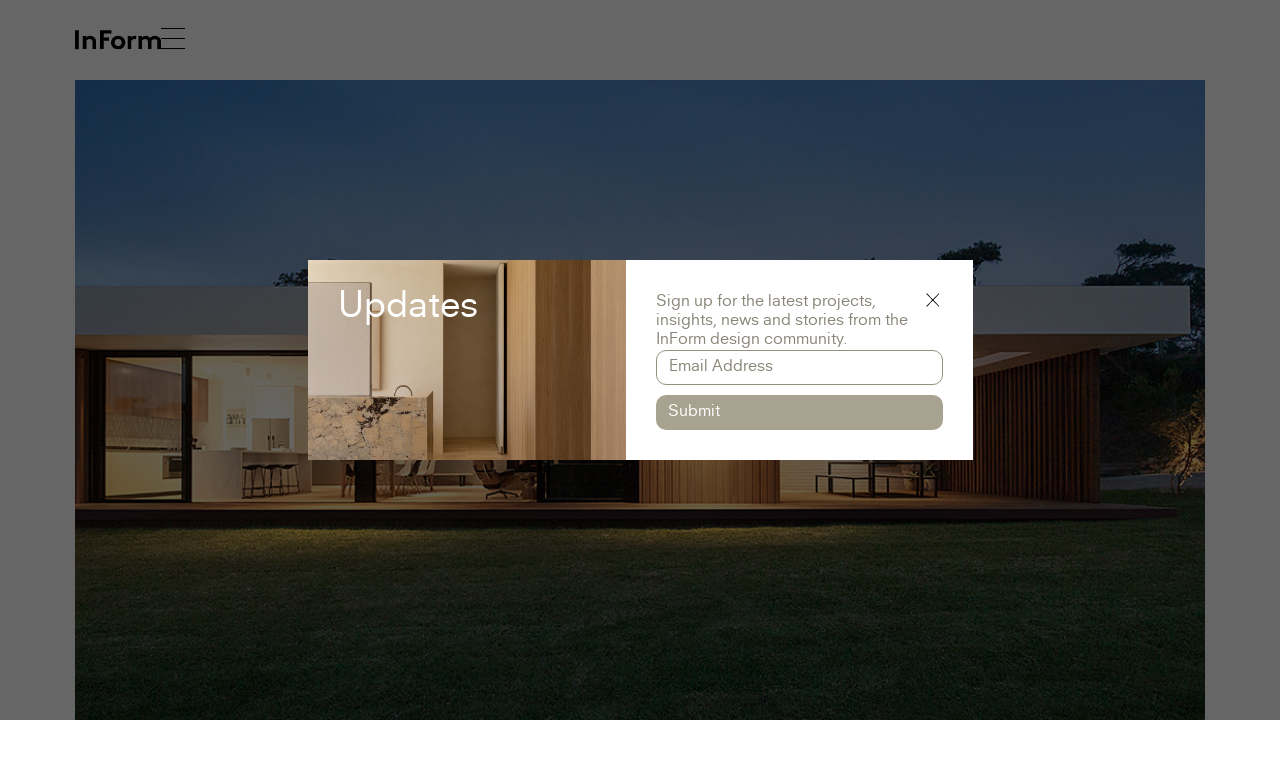

--- FILE ---
content_type: text/html; charset=UTF-8
request_url: https://informdesign.com.au/properties/sold-21-montfort-close/
body_size: 14947
content:
<!DOCTYPE html>
<html class="no-js" lang="en">
    <head>
        <meta charset="UTF-8">
<script type="text/javascript">
/* <![CDATA[ */
var gform;gform||(document.addEventListener("gform_main_scripts_loaded",function(){gform.scriptsLoaded=!0}),document.addEventListener("gform/theme/scripts_loaded",function(){gform.themeScriptsLoaded=!0}),window.addEventListener("DOMContentLoaded",function(){gform.domLoaded=!0}),gform={domLoaded:!1,scriptsLoaded:!1,themeScriptsLoaded:!1,isFormEditor:()=>"function"==typeof InitializeEditor,callIfLoaded:function(o){return!(!gform.domLoaded||!gform.scriptsLoaded||!gform.themeScriptsLoaded&&!gform.isFormEditor()||(gform.isFormEditor()&&console.warn("The use of gform.initializeOnLoaded() is deprecated in the form editor context and will be removed in Gravity Forms 3.1."),o(),0))},initializeOnLoaded:function(o){gform.callIfLoaded(o)||(document.addEventListener("gform_main_scripts_loaded",()=>{gform.scriptsLoaded=!0,gform.callIfLoaded(o)}),document.addEventListener("gform/theme/scripts_loaded",()=>{gform.themeScriptsLoaded=!0,gform.callIfLoaded(o)}),window.addEventListener("DOMContentLoaded",()=>{gform.domLoaded=!0,gform.callIfLoaded(o)}))},hooks:{action:{},filter:{}},addAction:function(o,r,e,t){gform.addHook("action",o,r,e,t)},addFilter:function(o,r,e,t){gform.addHook("filter",o,r,e,t)},doAction:function(o){gform.doHook("action",o,arguments)},applyFilters:function(o){return gform.doHook("filter",o,arguments)},removeAction:function(o,r){gform.removeHook("action",o,r)},removeFilter:function(o,r,e){gform.removeHook("filter",o,r,e)},addHook:function(o,r,e,t,n){null==gform.hooks[o][r]&&(gform.hooks[o][r]=[]);var d=gform.hooks[o][r];null==n&&(n=r+"_"+d.length),gform.hooks[o][r].push({tag:n,callable:e,priority:t=null==t?10:t})},doHook:function(r,o,e){var t;if(e=Array.prototype.slice.call(e,1),null!=gform.hooks[r][o]&&((o=gform.hooks[r][o]).sort(function(o,r){return o.priority-r.priority}),o.forEach(function(o){"function"!=typeof(t=o.callable)&&(t=window[t]),"action"==r?t.apply(null,e):e[0]=t.apply(null,e)})),"filter"==r)return e[0]},removeHook:function(o,r,t,n){var e;null!=gform.hooks[o][r]&&(e=(e=gform.hooks[o][r]).filter(function(o,r,e){return!!(null!=n&&n!=o.tag||null!=t&&t!=o.priority)}),gform.hooks[o][r]=e)}});
/* ]]> */
</script>

        <meta name="viewport" content="width=device-width,initial-scale=1">
        <link rel="icon" type="image/png" href="https://informdesign.com.au/wp-content/themes/inform-2020/images/favicon.png">
        <script src="https://unpkg.com/swup@3.0.0/dist/Swup.umd.js"></script>
        <script src="https://maps.googleapis.com/maps/api/js?v=3.exp&key=AIzaSyAcFuwo9IkuvShfKU9Zsgui5P1HoN1LBK4"></script>
        <!-- Google tag (gtag.js) -->
        <script async src="https://www.googletagmanager.com/gtag/js?id=G-8LMXKRTYQE"></script>
        <script>
          window.dataLayer = window.dataLayer || [];

          function gtag() {
            dataLayer.push(arguments);
          }

          gtag('js', new Date());

          gtag('config', 'G-8LMXKRTYQE');
        </script>
        <!-- Google Analytics -->
        <script>
          (function (i, s, o, g, r, a, m) {
            i['GoogleAnalyticsObject'] = r;
            i[r] = i[r] || function () {
              (i[r].q = i[r].q || []).push(arguments);
            }, i[r].l = 1 * new Date();
            a = s.createElement(o),
              m = s.getElementsByTagName(o)[0];
            a.async = 1;
            a.src = g;
            m.parentNode.insertBefore(a, m);
          })(window, document, 'script', 'https://www.google-analytics.com/analytics.js', 'ga');

          ga('create', 'UA-38029925-1', 'auto');
          ga('send', 'pageview');
        </script>
        <!-- End Google Analytics -->
        <!-- Pinterest Pixel Base Code -->
        <script type="text/javascript">
          !function (e) {
            if (!window.pintrk) {
              window.pintrk = function () {
                window.pintrk.queue.push(
                  Array.prototype.slice.call(arguments));
              };
              var
                n = window.pintrk;
              n.queue = [], n.version = "3.0";
              var
                t = document.createElement("script");
              t.async = !0, t.src = e;
              var
                r = document.getElementsByTagName("script")[0];
              r.parentNode.insertBefore(t, r);
            }
          }("https://s.pinimg.com/ct/core.js");
          pintrk('load', '2612804721874');
          pintrk('page');
        </script>
        <noscript>
            <img height="1" width="1" style="display:none;" alt="" src="https://ct.pinterest.com/v3/?tid=2612804721874&event=init&noscript=1" />
        </noscript>
        <!-- End Pinterest Pixel Base Code -->
        <script type='text/javascript' src='https://leads.media-tools.realestate.com.au/conversions.js'></script>
        <meta name="p:domain_verify" content="dbe67638a5ca861fb8263ecbd4c46079" />
        <meta name='robots' content='index, follow, max-image-preview:large, max-snippet:-1, max-video-preview:-1' />

<!-- Google Tag Manager for WordPress by gtm4wp.com -->
<script data-cfasync="false" data-pagespeed-no-defer>
	var gtm4wp_datalayer_name = "dataLayer";
	var dataLayer = dataLayer || [];
</script>
<!-- End Google Tag Manager for WordPress by gtm4wp.com -->
	<!-- This site is optimized with the Yoast SEO plugin v26.8 - https://yoast.com/product/yoast-seo-wordpress/ -->
	<title>Sold: 21 Montfort Close | InForm</title>
	<link rel="canonical" href="https://informdesign.com.au/properties/sold-21-montfort-close/" />
	<meta property="og:locale" content="en_US" />
	<meta property="og:type" content="article" />
	<meta property="og:title" content="Sold: 21 Montfort Close | InForm" />
	<meta property="og:description" content="This timber and glass pavilion is the second house in the development and continues the theme of coastal modernity. Following the principles of a casual, coastal design, but on a larger scale, the house includes a double garage, four bedrooms and a lounge, as well as an open plan kitchen, meals and living space. The [&hellip;]" />
	<meta property="og:url" content="https://informdesign.com.au/properties/sold-21-montfort-close/" />
	<meta property="og:site_name" content="InForm" />
	<meta property="article:modified_time" content="2018-11-07T04:55:12+00:00" />
	<meta property="og:image" content="https://informdesign.com.au/wp-content/uploads/2016/10/08-1.jpg" />
	<meta property="og:image:width" content="1200" />
	<meta property="og:image:height" content="800" />
	<meta property="og:image:type" content="image/jpeg" />
	<meta name="twitter:card" content="summary_large_image" />
	<meta name="twitter:label1" content="Est. reading time" />
	<meta name="twitter:data1" content="1 minute" />
	<script type="application/ld+json" class="yoast-schema-graph">{"@context":"https://schema.org","@graph":[{"@type":"WebPage","@id":"https://informdesign.com.au/properties/sold-21-montfort-close/","url":"https://informdesign.com.au/properties/sold-21-montfort-close/","name":"Sold: 21 Montfort Close | InForm","isPartOf":{"@id":"https://informdesign.com.au/#website"},"primaryImageOfPage":{"@id":"https://informdesign.com.au/properties/sold-21-montfort-close/#primaryimage"},"image":{"@id":"https://informdesign.com.au/properties/sold-21-montfort-close/#primaryimage"},"thumbnailUrl":"https://informdesign.com.au/wp-content/uploads/2016/10/08-1.jpg","datePublished":"2018-10-07T04:33:41+00:00","dateModified":"2018-11-07T04:55:12+00:00","inLanguage":"en-AU","potentialAction":[{"@type":"ReadAction","target":["https://informdesign.com.au/properties/sold-21-montfort-close/"]}]},{"@type":"ImageObject","inLanguage":"en-AU","@id":"https://informdesign.com.au/properties/sold-21-montfort-close/#primaryimage","url":"https://informdesign.com.au/wp-content/uploads/2016/10/08-1.jpg","contentUrl":"https://informdesign.com.au/wp-content/uploads/2016/10/08-1.jpg","width":1200,"height":800},{"@type":"WebSite","@id":"https://informdesign.com.au/#website","url":"https://informdesign.com.au/","name":"InForm","description":"","potentialAction":[{"@type":"SearchAction","target":{"@type":"EntryPoint","urlTemplate":"https://informdesign.com.au/?s={search_term_string}"},"query-input":{"@type":"PropertyValueSpecification","valueRequired":true,"valueName":"search_term_string"}}],"inLanguage":"en-AU"}]}</script>
	<!-- / Yoast SEO plugin. -->


<link rel='dns-prefetch' href='//www.googletagmanager.com' />
<link rel="alternate" type="application/rss+xml" title="InForm &raquo; Feed" href="https://informdesign.com.au/feed/" />
<link rel="alternate" type="application/rss+xml" title="InForm &raquo; Comments Feed" href="https://informdesign.com.au/comments/feed/" />
<link rel="alternate" title="oEmbed (JSON)" type="application/json+oembed" href="https://informdesign.com.au/wp-json/oembed/1.0/embed?url=https%3A%2F%2Finformdesign.com.au%2Fproperties%2Fsold-21-montfort-close%2F" />
<link rel="alternate" title="oEmbed (XML)" type="text/xml+oembed" href="https://informdesign.com.au/wp-json/oembed/1.0/embed?url=https%3A%2F%2Finformdesign.com.au%2Fproperties%2Fsold-21-montfort-close%2F&#038;format=xml" />
<style id='wp-img-auto-sizes-contain-inline-css' type='text/css'>
img:is([sizes=auto i],[sizes^="auto," i]){contain-intrinsic-size:3000px 1500px}
/*# sourceURL=wp-img-auto-sizes-contain-inline-css */
</style>
<style id='wp-block-library-inline-css' type='text/css'>
:root{--wp-block-synced-color:#7a00df;--wp-block-synced-color--rgb:122,0,223;--wp-bound-block-color:var(--wp-block-synced-color);--wp-editor-canvas-background:#ddd;--wp-admin-theme-color:#007cba;--wp-admin-theme-color--rgb:0,124,186;--wp-admin-theme-color-darker-10:#006ba1;--wp-admin-theme-color-darker-10--rgb:0,107,160.5;--wp-admin-theme-color-darker-20:#005a87;--wp-admin-theme-color-darker-20--rgb:0,90,135;--wp-admin-border-width-focus:2px}@media (min-resolution:192dpi){:root{--wp-admin-border-width-focus:1.5px}}.wp-element-button{cursor:pointer}:root .has-very-light-gray-background-color{background-color:#eee}:root .has-very-dark-gray-background-color{background-color:#313131}:root .has-very-light-gray-color{color:#eee}:root .has-very-dark-gray-color{color:#313131}:root .has-vivid-green-cyan-to-vivid-cyan-blue-gradient-background{background:linear-gradient(135deg,#00d084,#0693e3)}:root .has-purple-crush-gradient-background{background:linear-gradient(135deg,#34e2e4,#4721fb 50%,#ab1dfe)}:root .has-hazy-dawn-gradient-background{background:linear-gradient(135deg,#faaca8,#dad0ec)}:root .has-subdued-olive-gradient-background{background:linear-gradient(135deg,#fafae1,#67a671)}:root .has-atomic-cream-gradient-background{background:linear-gradient(135deg,#fdd79a,#004a59)}:root .has-nightshade-gradient-background{background:linear-gradient(135deg,#330968,#31cdcf)}:root .has-midnight-gradient-background{background:linear-gradient(135deg,#020381,#2874fc)}:root{--wp--preset--font-size--normal:16px;--wp--preset--font-size--huge:42px}.has-regular-font-size{font-size:1em}.has-larger-font-size{font-size:2.625em}.has-normal-font-size{font-size:var(--wp--preset--font-size--normal)}.has-huge-font-size{font-size:var(--wp--preset--font-size--huge)}.has-text-align-center{text-align:center}.has-text-align-left{text-align:left}.has-text-align-right{text-align:right}.has-fit-text{white-space:nowrap!important}#end-resizable-editor-section{display:none}.aligncenter{clear:both}.items-justified-left{justify-content:flex-start}.items-justified-center{justify-content:center}.items-justified-right{justify-content:flex-end}.items-justified-space-between{justify-content:space-between}.screen-reader-text{border:0;clip-path:inset(50%);height:1px;margin:-1px;overflow:hidden;padding:0;position:absolute;width:1px;word-wrap:normal!important}.screen-reader-text:focus{background-color:#ddd;clip-path:none;color:#444;display:block;font-size:1em;height:auto;left:5px;line-height:normal;padding:15px 23px 14px;text-decoration:none;top:5px;width:auto;z-index:100000}html :where(.has-border-color){border-style:solid}html :where([style*=border-top-color]){border-top-style:solid}html :where([style*=border-right-color]){border-right-style:solid}html :where([style*=border-bottom-color]){border-bottom-style:solid}html :where([style*=border-left-color]){border-left-style:solid}html :where([style*=border-width]){border-style:solid}html :where([style*=border-top-width]){border-top-style:solid}html :where([style*=border-right-width]){border-right-style:solid}html :where([style*=border-bottom-width]){border-bottom-style:solid}html :where([style*=border-left-width]){border-left-style:solid}html :where(img[class*=wp-image-]){height:auto;max-width:100%}:where(figure){margin:0 0 1em}html :where(.is-position-sticky){--wp-admin--admin-bar--position-offset:var(--wp-admin--admin-bar--height,0px)}@media screen and (max-width:600px){html :where(.is-position-sticky){--wp-admin--admin-bar--position-offset:0px}}

/*# sourceURL=wp-block-library-inline-css */
</style><style id='global-styles-inline-css' type='text/css'>
:root{--wp--preset--aspect-ratio--square: 1;--wp--preset--aspect-ratio--4-3: 4/3;--wp--preset--aspect-ratio--3-4: 3/4;--wp--preset--aspect-ratio--3-2: 3/2;--wp--preset--aspect-ratio--2-3: 2/3;--wp--preset--aspect-ratio--16-9: 16/9;--wp--preset--aspect-ratio--9-16: 9/16;--wp--preset--color--black: #000000;--wp--preset--color--cyan-bluish-gray: #abb8c3;--wp--preset--color--white: #ffffff;--wp--preset--color--pale-pink: #f78da7;--wp--preset--color--vivid-red: #cf2e2e;--wp--preset--color--luminous-vivid-orange: #ff6900;--wp--preset--color--luminous-vivid-amber: #fcb900;--wp--preset--color--light-green-cyan: #7bdcb5;--wp--preset--color--vivid-green-cyan: #00d084;--wp--preset--color--pale-cyan-blue: #8ed1fc;--wp--preset--color--vivid-cyan-blue: #0693e3;--wp--preset--color--vivid-purple: #9b51e0;--wp--preset--gradient--vivid-cyan-blue-to-vivid-purple: linear-gradient(135deg,rgb(6,147,227) 0%,rgb(155,81,224) 100%);--wp--preset--gradient--light-green-cyan-to-vivid-green-cyan: linear-gradient(135deg,rgb(122,220,180) 0%,rgb(0,208,130) 100%);--wp--preset--gradient--luminous-vivid-amber-to-luminous-vivid-orange: linear-gradient(135deg,rgb(252,185,0) 0%,rgb(255,105,0) 100%);--wp--preset--gradient--luminous-vivid-orange-to-vivid-red: linear-gradient(135deg,rgb(255,105,0) 0%,rgb(207,46,46) 100%);--wp--preset--gradient--very-light-gray-to-cyan-bluish-gray: linear-gradient(135deg,rgb(238,238,238) 0%,rgb(169,184,195) 100%);--wp--preset--gradient--cool-to-warm-spectrum: linear-gradient(135deg,rgb(74,234,220) 0%,rgb(151,120,209) 20%,rgb(207,42,186) 40%,rgb(238,44,130) 60%,rgb(251,105,98) 80%,rgb(254,248,76) 100%);--wp--preset--gradient--blush-light-purple: linear-gradient(135deg,rgb(255,206,236) 0%,rgb(152,150,240) 100%);--wp--preset--gradient--blush-bordeaux: linear-gradient(135deg,rgb(254,205,165) 0%,rgb(254,45,45) 50%,rgb(107,0,62) 100%);--wp--preset--gradient--luminous-dusk: linear-gradient(135deg,rgb(255,203,112) 0%,rgb(199,81,192) 50%,rgb(65,88,208) 100%);--wp--preset--gradient--pale-ocean: linear-gradient(135deg,rgb(255,245,203) 0%,rgb(182,227,212) 50%,rgb(51,167,181) 100%);--wp--preset--gradient--electric-grass: linear-gradient(135deg,rgb(202,248,128) 0%,rgb(113,206,126) 100%);--wp--preset--gradient--midnight: linear-gradient(135deg,rgb(2,3,129) 0%,rgb(40,116,252) 100%);--wp--preset--font-size--small: 13px;--wp--preset--font-size--medium: 20px;--wp--preset--font-size--large: 36px;--wp--preset--font-size--x-large: 42px;--wp--preset--spacing--20: 0.44rem;--wp--preset--spacing--30: 0.67rem;--wp--preset--spacing--40: 1rem;--wp--preset--spacing--50: 1.5rem;--wp--preset--spacing--60: 2.25rem;--wp--preset--spacing--70: 3.38rem;--wp--preset--spacing--80: 5.06rem;--wp--preset--shadow--natural: 6px 6px 9px rgba(0, 0, 0, 0.2);--wp--preset--shadow--deep: 12px 12px 50px rgba(0, 0, 0, 0.4);--wp--preset--shadow--sharp: 6px 6px 0px rgba(0, 0, 0, 0.2);--wp--preset--shadow--outlined: 6px 6px 0px -3px rgb(255, 255, 255), 6px 6px rgb(0, 0, 0);--wp--preset--shadow--crisp: 6px 6px 0px rgb(0, 0, 0);}:where(.is-layout-flex){gap: 0.5em;}:where(.is-layout-grid){gap: 0.5em;}body .is-layout-flex{display: flex;}.is-layout-flex{flex-wrap: wrap;align-items: center;}.is-layout-flex > :is(*, div){margin: 0;}body .is-layout-grid{display: grid;}.is-layout-grid > :is(*, div){margin: 0;}:where(.wp-block-columns.is-layout-flex){gap: 2em;}:where(.wp-block-columns.is-layout-grid){gap: 2em;}:where(.wp-block-post-template.is-layout-flex){gap: 1.25em;}:where(.wp-block-post-template.is-layout-grid){gap: 1.25em;}.has-black-color{color: var(--wp--preset--color--black) !important;}.has-cyan-bluish-gray-color{color: var(--wp--preset--color--cyan-bluish-gray) !important;}.has-white-color{color: var(--wp--preset--color--white) !important;}.has-pale-pink-color{color: var(--wp--preset--color--pale-pink) !important;}.has-vivid-red-color{color: var(--wp--preset--color--vivid-red) !important;}.has-luminous-vivid-orange-color{color: var(--wp--preset--color--luminous-vivid-orange) !important;}.has-luminous-vivid-amber-color{color: var(--wp--preset--color--luminous-vivid-amber) !important;}.has-light-green-cyan-color{color: var(--wp--preset--color--light-green-cyan) !important;}.has-vivid-green-cyan-color{color: var(--wp--preset--color--vivid-green-cyan) !important;}.has-pale-cyan-blue-color{color: var(--wp--preset--color--pale-cyan-blue) !important;}.has-vivid-cyan-blue-color{color: var(--wp--preset--color--vivid-cyan-blue) !important;}.has-vivid-purple-color{color: var(--wp--preset--color--vivid-purple) !important;}.has-black-background-color{background-color: var(--wp--preset--color--black) !important;}.has-cyan-bluish-gray-background-color{background-color: var(--wp--preset--color--cyan-bluish-gray) !important;}.has-white-background-color{background-color: var(--wp--preset--color--white) !important;}.has-pale-pink-background-color{background-color: var(--wp--preset--color--pale-pink) !important;}.has-vivid-red-background-color{background-color: var(--wp--preset--color--vivid-red) !important;}.has-luminous-vivid-orange-background-color{background-color: var(--wp--preset--color--luminous-vivid-orange) !important;}.has-luminous-vivid-amber-background-color{background-color: var(--wp--preset--color--luminous-vivid-amber) !important;}.has-light-green-cyan-background-color{background-color: var(--wp--preset--color--light-green-cyan) !important;}.has-vivid-green-cyan-background-color{background-color: var(--wp--preset--color--vivid-green-cyan) !important;}.has-pale-cyan-blue-background-color{background-color: var(--wp--preset--color--pale-cyan-blue) !important;}.has-vivid-cyan-blue-background-color{background-color: var(--wp--preset--color--vivid-cyan-blue) !important;}.has-vivid-purple-background-color{background-color: var(--wp--preset--color--vivid-purple) !important;}.has-black-border-color{border-color: var(--wp--preset--color--black) !important;}.has-cyan-bluish-gray-border-color{border-color: var(--wp--preset--color--cyan-bluish-gray) !important;}.has-white-border-color{border-color: var(--wp--preset--color--white) !important;}.has-pale-pink-border-color{border-color: var(--wp--preset--color--pale-pink) !important;}.has-vivid-red-border-color{border-color: var(--wp--preset--color--vivid-red) !important;}.has-luminous-vivid-orange-border-color{border-color: var(--wp--preset--color--luminous-vivid-orange) !important;}.has-luminous-vivid-amber-border-color{border-color: var(--wp--preset--color--luminous-vivid-amber) !important;}.has-light-green-cyan-border-color{border-color: var(--wp--preset--color--light-green-cyan) !important;}.has-vivid-green-cyan-border-color{border-color: var(--wp--preset--color--vivid-green-cyan) !important;}.has-pale-cyan-blue-border-color{border-color: var(--wp--preset--color--pale-cyan-blue) !important;}.has-vivid-cyan-blue-border-color{border-color: var(--wp--preset--color--vivid-cyan-blue) !important;}.has-vivid-purple-border-color{border-color: var(--wp--preset--color--vivid-purple) !important;}.has-vivid-cyan-blue-to-vivid-purple-gradient-background{background: var(--wp--preset--gradient--vivid-cyan-blue-to-vivid-purple) !important;}.has-light-green-cyan-to-vivid-green-cyan-gradient-background{background: var(--wp--preset--gradient--light-green-cyan-to-vivid-green-cyan) !important;}.has-luminous-vivid-amber-to-luminous-vivid-orange-gradient-background{background: var(--wp--preset--gradient--luminous-vivid-amber-to-luminous-vivid-orange) !important;}.has-luminous-vivid-orange-to-vivid-red-gradient-background{background: var(--wp--preset--gradient--luminous-vivid-orange-to-vivid-red) !important;}.has-very-light-gray-to-cyan-bluish-gray-gradient-background{background: var(--wp--preset--gradient--very-light-gray-to-cyan-bluish-gray) !important;}.has-cool-to-warm-spectrum-gradient-background{background: var(--wp--preset--gradient--cool-to-warm-spectrum) !important;}.has-blush-light-purple-gradient-background{background: var(--wp--preset--gradient--blush-light-purple) !important;}.has-blush-bordeaux-gradient-background{background: var(--wp--preset--gradient--blush-bordeaux) !important;}.has-luminous-dusk-gradient-background{background: var(--wp--preset--gradient--luminous-dusk) !important;}.has-pale-ocean-gradient-background{background: var(--wp--preset--gradient--pale-ocean) !important;}.has-electric-grass-gradient-background{background: var(--wp--preset--gradient--electric-grass) !important;}.has-midnight-gradient-background{background: var(--wp--preset--gradient--midnight) !important;}.has-small-font-size{font-size: var(--wp--preset--font-size--small) !important;}.has-medium-font-size{font-size: var(--wp--preset--font-size--medium) !important;}.has-large-font-size{font-size: var(--wp--preset--font-size--large) !important;}.has-x-large-font-size{font-size: var(--wp--preset--font-size--x-large) !important;}
/*# sourceURL=global-styles-inline-css */
</style>

<style id='classic-theme-styles-inline-css' type='text/css'>
/*! This file is auto-generated */
.wp-block-button__link{color:#fff;background-color:#32373c;border-radius:9999px;box-shadow:none;text-decoration:none;padding:calc(.667em + 2px) calc(1.333em + 2px);font-size:1.125em}.wp-block-file__button{background:#32373c;color:#fff;text-decoration:none}
/*# sourceURL=/wp-includes/css/classic-themes.min.css */
</style>
<link rel='stylesheet' id='inform-style-css' href='https://informdesign.com.au/wp-content/themes/inform-2020/style.css?ver=20250918h' type='text/css' media='all' />
<link rel='stylesheet' id='inform-style-2-css' href='https://informdesign.com.au/wp-content/themes/inform-2020/css/main.css?ver=20250918h' type='text/css' media='all' />
<script type="text/javascript" src="https://informdesign.com.au/wp-content/themes/inform-2020/js/respond.min.js?ver=1.1.0" id="respond-js"></script>
<script type="text/javascript" src="https://informdesign.com.au/wp-content/themes/inform-2020/js/modernizr-custom.js?ver=3.1.0" id="modernizr-js"></script>
<link rel="https://api.w.org/" href="https://informdesign.com.au/wp-json/" />
<link rel='shortlink' href='https://informdesign.com.au/?p=2905' />
		<script>(function(G,o,O,g,l){G.GoogleAnalyticsObject=O;G[O]||(G[O]=function(){(G[O].q=G[O].q||[]).push(arguments)});G[O].l=+new Date;g=o.createElement('script'),l=o.scripts[0];g.src='//www.google-analytics.com/analytics.js';l.parentNode.insertBefore(g,l)}(this,document,'ga'));ga('create','');ga('send','pageview')</script>
	<meta name="generator" content="Site Kit by Google 1.170.0" />
<!-- Google Tag Manager for WordPress by gtm4wp.com -->
<!-- GTM Container placement set to footer -->
<script data-cfasync="false" data-pagespeed-no-defer>
	var dataLayer_content = {"pagePostType":"inform_property","pagePostType2":"single-inform_property","pagePostAuthor":"Lucinda"};
	dataLayer.push( dataLayer_content );
</script>
<script data-cfasync="false" data-pagespeed-no-defer>
(function(w,d,s,l,i){w[l]=w[l]||[];w[l].push({'gtm.start':
new Date().getTime(),event:'gtm.js'});var f=d.getElementsByTagName(s)[0],
j=d.createElement(s),dl=l!='dataLayer'?'&l='+l:'';j.async=true;j.src=
'//www.googletagmanager.com/gtm.js?id='+i+dl;f.parentNode.insertBefore(j,f);
})(window,document,'script','dataLayer','GTM-5SG8HZ57');
</script>
<!-- End Google Tag Manager for WordPress by gtm4wp.com -->	<!-- Google Tag Manager -->
	<script>(function(w,d,s,l,i){w[l]=w[l]||[];w[l].push({'gtm.start':
	new Date().getTime(),event:'gtm.js'});var f=d.getElementsByTagName(s)[0],
	j=d.createElement(s),dl=l!='dataLayer'?'&l='+l:'';j.async=true;j.src=
	'https://www.googletagmanager.com/gtm.js?id='+i+dl;f.parentNode.insertBefore(j,f);
	})(window,document,'script','dataLayer','GTM-P49TFLR');</script>
	<!-- End Google Tag Manager -->
		<!--
	Start of global snippet: Please do not remove
	Place this snippet between the <head> and </head> tags on every page of your site.
	-->
	<!-- Global site tag (gtag.js) - Google Marketing Platform -->
	<script async src="https://www.googletagmanager.com/gtag/js?id=DC-9204244"></script>
	<script>
	  window.dataLayer = window.dataLayer || [];
	  function gtag(){dataLayer.push(arguments);}
	  gtag('js', new Date());

	  gtag('config', 'DC-9204244');
	</script>
	<!-- End of global snippet: Please do not remove -->
		<script>
	!function(f,b,e,v,n,t,s){if(f.fbq)return;n=f.fbq=function(){n.callMethod?
	n.callMethod.apply(n,arguments):n.queue.push(arguments)};if(!f._fbq)f._fbq=n;
	n.push=n;n.loaded=!0;n.version='2.0';n.queue=[];t=b.createElement(e);t.async=!0;
	t.src=v;s=b.getElementsByTagName(e)[0];s.parentNode.insertBefore(t,s)}(window,
	document,'script','https://connect.facebook.net/en_US/fbevents.js');
	fbq('init', '458037492171405'); // Insert your pixel ID here.
	fbq('track', 'PageView');
    fbq('init', '1092750268298934');
    fbq('track', 'PageView');
	</script>
	<noscript><img height="1" width="1" style="display:none"
	src="https://www.facebook.com/tr?id=458037492171405&ev=PageView&noscript=1"
	/></noscript>
	    </head>
        <body class="full-height" style="background-color: #ffffff;">
        
<div class="homepage-intro homepage-intro--hide homepage-intro--superimpose-heading" data-timeout="10000">
    <div class="homepage-intro-body">
        <div class="homepage-intro-body-image">
            <img width="1114" height="1394" src="https://informdesign.com.au/wp-content/uploads/2025/11/Northside_Portrait_15.jpg" class="attachment-full size-full" alt="" decoding="async" fetchpriority="high" srcset="https://informdesign.com.au/wp-content/uploads/2025/11/Northside_Portrait_15.jpg 1114w, https://informdesign.com.au/wp-content/uploads/2025/11/Northside_Portrait_15-240x300.jpg 240w, https://informdesign.com.au/wp-content/uploads/2025/11/Northside_Portrait_15-768x961.jpg 768w, https://informdesign.com.au/wp-content/uploads/2025/11/Northside_Portrait_15-698x873.jpg 698w" sizes="(max-width: 1114px) 100vw, 1114px" />        </div>
        <div class="homepage-intro-body-content">
            <button class="homepage-intro-body-close" type="button">
                <svg width="800px" height="800px" viewBox="0 0 1024 1024" fill="currentColor" class="icon" version="1.1" xmlns="http://www.w3.org/2000/svg">
    <path d="M176.662 817.173c-8.19 8.471-7.96 21.977 0.51 30.165 8.472 8.19 21.978 7.96 30.166-0.51l618.667-640c8.189-8.472 7.96-21.978-0.511-30.166-8.471-8.19-21.977-7.96-30.166 0.51l-618.666 640z" fill="" />
    <path d="M795.328 846.827c8.19 8.471 21.695 8.7 30.166 0.511 8.471-8.188 8.7-21.694 0.511-30.165l-618.667-640c-8.188-8.471-21.694-8.7-30.165-0.511-8.471 8.188-8.7 21.694-0.511 30.165l618.666 640z" fill="" />
</svg>
            </button>
            <div>
                <h2 class="homepage-intro-heading">Updates</h2>
                <div class="homepage-intro-text">Sign up for the latest projects,
insights, news and stories from the 
InForm design community.</div>
            </div>
            <div class="homepage-intro-form">
                <div class="inform-form">
                    
                <div class='gf_browser_chrome gform_wrapper gform_legacy_markup_wrapper gform-theme--no-framework gform--hidden-labels_wrapper gform--nopad_wrapper' data-form-theme='legacy' data-form-index='0' id='gform_wrapper_2' ><form method='post' enctype='multipart/form-data'  id='gform_2' class='gform--hidden-labels gform--nopad' action='/properties/sold-21-montfort-close/' data-formid='2' novalidate>
                        <div class='gform-body gform_body'><ul id='gform_fields_2' class='gform_fields top_label form_sublabel_below description_below validation_below'><li id="field_2_1" class="gfield gfield--type-email gfield--input-type-email gfield_contains_required field_sublabel_below gfield--no-description field_description_below field_validation_below gfield_visibility_visible gfield--email gfield--large"  data-field-class="gfield--email gfield--large" ><label class='gfield_label gform-field-label' for='input_2_1'>Email<span class="gfield_required"><span class="gfield_required gfield_required_asterisk">*</span></span></label><div class='ginput_container ginput_container_email'>
                            <input name='input_1' id='input_2_1' type='email' value='' class='large'   placeholder='Email Address' aria-required="true" aria-invalid="false"  />
                        </div></li><li id="field_2_2" class="gfield gfield--type-hidden gfield--input-type-hidden gform_hidden field_sublabel_below gfield--no-description field_description_below field_validation_below gfield_visibility_visible gfield--hidden gfield--medium"  data-field-class="gfield--hidden gfield--medium" ><div class='ginput_container ginput_container_text'><input name='input_2' id='input_2_2' type='hidden' class='gform_hidden'  aria-invalid="false" value='' /></div></li><li id="field_2_3" class="gfield gfield--type-hidden gfield--input-type-hidden gform_hidden field_sublabel_below gfield--no-description field_description_below field_validation_below gfield_visibility_visible gfield--hidden gfield--medium"  data-field-class="gfield--hidden gfield--medium" ><div class='ginput_container ginput_container_text'><input name='input_3' id='input_2_3' type='hidden' class='gform_hidden'  aria-invalid="false" value='' /></div></li></ul></div>
        <div class='gform-footer gform_footer top_label'> <div class='gform_submit'><input type='submit' id='gform_submit_button_2' value='Submit'></div> 
            <input type='hidden' class='gform_hidden' name='gform_submission_method' data-js='gform_submission_method_2' value='postback' />
            <input type='hidden' class='gform_hidden' name='gform_theme' data-js='gform_theme_2' id='gform_theme_2' value='legacy' />
            <input type='hidden' class='gform_hidden' name='gform_style_settings' data-js='gform_style_settings_2' id='gform_style_settings_2' value='' />
            <input type='hidden' class='gform_hidden' name='is_submit_2' value='1' />
            <input type='hidden' class='gform_hidden' name='gform_submit' value='2' />
            
            <input type='hidden' class='gform_hidden' name='gform_currency' data-currency='AUD' value='xSZKRxk6F5WUkz+jkJ3HJ28g9MEHE/aY5AOBIvqoQ/ip43vu1f0Zf6T4172E16Tg8CrsqotUupDioxVM0HAgfE4wzOg5zyJeQ7d9m5fQ8eL73wY=' />
            <input type='hidden' class='gform_hidden' name='gform_unique_id' value='' />
            <input type='hidden' class='gform_hidden' name='state_2' value='WyJbXSIsIjViMjBiNGU5ZGI1ZmU4NjM4NzY5ZTUzNTBkOTA5ZjllIl0=' />
            <input type='hidden' autocomplete='off' class='gform_hidden' name='gform_target_page_number_2' id='gform_target_page_number_2' value='0' />
            <input type='hidden' autocomplete='off' class='gform_hidden' name='gform_source_page_number_2' id='gform_source_page_number_2' value='1' />
            <input type='hidden' name='gform_field_values' value='' />
            
        </div>
                        </form>
                        </div><script type="text/javascript">
/* <![CDATA[ */
 gform.initializeOnLoaded( function() {gformInitSpinner( 2, 'https://informdesign.com.au/wp-content/plugins/gravityforms/images/spinner.svg', true );jQuery('#gform_ajax_frame_2').on('load',function(){var contents = jQuery(this).contents().find('*').html();var is_postback = contents.indexOf('GF_AJAX_POSTBACK') >= 0;if(!is_postback){return;}var form_content = jQuery(this).contents().find('#gform_wrapper_2');var is_confirmation = jQuery(this).contents().find('#gform_confirmation_wrapper_2').length > 0;var is_redirect = contents.indexOf('gformRedirect(){') >= 0;var is_form = form_content.length > 0 && ! is_redirect && ! is_confirmation;var mt = parseInt(jQuery('html').css('margin-top'), 10) + parseInt(jQuery('body').css('margin-top'), 10) + 100;if(is_form){jQuery('#gform_wrapper_2').html(form_content.html());if(form_content.hasClass('gform_validation_error')){jQuery('#gform_wrapper_2').addClass('gform_validation_error');} else {jQuery('#gform_wrapper_2').removeClass('gform_validation_error');}setTimeout( function() { /* delay the scroll by 50 milliseconds to fix a bug in chrome */  }, 50 );if(window['gformInitDatepicker']) {gformInitDatepicker();}if(window['gformInitPriceFields']) {gformInitPriceFields();}var current_page = jQuery('#gform_source_page_number_2').val();gformInitSpinner( 2, 'https://informdesign.com.au/wp-content/plugins/gravityforms/images/spinner.svg', true );jQuery(document).trigger('gform_page_loaded', [2, current_page]);window['gf_submitting_2'] = false;}else if(!is_redirect){var confirmation_content = jQuery(this).contents().find('.GF_AJAX_POSTBACK').html();if(!confirmation_content){confirmation_content = contents;}jQuery('#gform_wrapper_2').replaceWith(confirmation_content);jQuery(document).trigger('gform_confirmation_loaded', [2]);window['gf_submitting_2'] = false;wp.a11y.speak(jQuery('#gform_confirmation_message_2').text());}else{jQuery('#gform_2').append(contents);if(window['gformRedirect']) {gformRedirect();}}jQuery(document).trigger("gform_pre_post_render", [{ formId: "2", currentPage: "current_page", abort: function() { this.preventDefault(); } }]);        if (event && event.defaultPrevented) {                return;        }        const gformWrapperDiv = document.getElementById( "gform_wrapper_2" );        if ( gformWrapperDiv ) {            const visibilitySpan = document.createElement( "span" );            visibilitySpan.id = "gform_visibility_test_2";            gformWrapperDiv.insertAdjacentElement( "afterend", visibilitySpan );        }        const visibilityTestDiv = document.getElementById( "gform_visibility_test_2" );        let postRenderFired = false;        function triggerPostRender() {            if ( postRenderFired ) {                return;            }            postRenderFired = true;            gform.core.triggerPostRenderEvents( 2, current_page );            if ( visibilityTestDiv ) {                visibilityTestDiv.parentNode.removeChild( visibilityTestDiv );            }        }        function debounce( func, wait, immediate ) {            var timeout;            return function() {                var context = this, args = arguments;                var later = function() {                    timeout = null;                    if ( !immediate ) func.apply( context, args );                };                var callNow = immediate && !timeout;                clearTimeout( timeout );                timeout = setTimeout( later, wait );                if ( callNow ) func.apply( context, args );            };        }        const debouncedTriggerPostRender = debounce( function() {            triggerPostRender();        }, 200 );        if ( visibilityTestDiv && visibilityTestDiv.offsetParent === null ) {            const observer = new MutationObserver( ( mutations ) => {                mutations.forEach( ( mutation ) => {                    if ( mutation.type === 'attributes' && visibilityTestDiv.offsetParent !== null ) {                        debouncedTriggerPostRender();                        observer.disconnect();                    }                });            });            observer.observe( document.body, {                attributes: true,                childList: false,                subtree: true,                attributeFilter: [ 'style', 'class' ],            });        } else {            triggerPostRender();        }    } );} ); 
/* ]]> */
</script>
                </div>
            </div>
        </div>
    </div>
</div>        <div class="subscribe-modal">
            <div class="subscribe" style="background-color: #a8a290;">
                <div class="text">Keep up to date with InForm's latest news by subscribing to our regular newsletter</div>
                <div class="inform-form">
                    
                <div class='gf_browser_chrome gform_wrapper gform_legacy_markup_wrapper gform-theme--no-framework gform--hidden-labels_wrapper gform--nopad_wrapper' data-form-theme='legacy' data-form-index='0' id='gform_wrapper_2' ><form method='post' enctype='multipart/form-data'  id='gform_2' class='gform--hidden-labels gform--nopad' action='/properties/sold-21-montfort-close/' data-formid='2' novalidate>
                        <div class='gform-body gform_body'><ul id='gform_fields_2' class='gform_fields top_label form_sublabel_below description_below validation_below'><li id="field_2_1" class="gfield gfield--type-email gfield--input-type-email gfield_contains_required field_sublabel_below gfield--no-description field_description_below field_validation_below gfield_visibility_visible gfield--email gfield--large"  data-field-class="gfield--email gfield--large" ><label class='gfield_label gform-field-label' for='input_2_1'>Email<span class="gfield_required"><span class="gfield_required gfield_required_asterisk">*</span></span></label><div class='ginput_container ginput_container_email'>
                            <input name='input_1' id='input_2_1' type='email' value='' class='large'   placeholder='Email Address' aria-required="true" aria-invalid="false"  />
                        </div></li><li id="field_2_2" class="gfield gfield--type-hidden gfield--input-type-hidden gform_hidden field_sublabel_below gfield--no-description field_description_below field_validation_below gfield_visibility_visible gfield--hidden gfield--medium"  data-field-class="gfield--hidden gfield--medium" ><div class='ginput_container ginput_container_text'><input name='input_2' id='input_2_2' type='hidden' class='gform_hidden'  aria-invalid="false" value='' /></div></li><li id="field_2_3" class="gfield gfield--type-hidden gfield--input-type-hidden gform_hidden field_sublabel_below gfield--no-description field_description_below field_validation_below gfield_visibility_visible gfield--hidden gfield--medium"  data-field-class="gfield--hidden gfield--medium" ><div class='ginput_container ginput_container_text'><input name='input_3' id='input_2_3' type='hidden' class='gform_hidden'  aria-invalid="false" value='' /></div></li></ul></div>
        <div class='gform-footer gform_footer top_label'> <div class='gform_submit'><input type='submit' id='gform_submit_button_2' value='Submit'></div> 
            <input type='hidden' class='gform_hidden' name='gform_submission_method' data-js='gform_submission_method_2' value='postback' />
            <input type='hidden' class='gform_hidden' name='gform_theme' data-js='gform_theme_2' id='gform_theme_2' value='legacy' />
            <input type='hidden' class='gform_hidden' name='gform_style_settings' data-js='gform_style_settings_2' id='gform_style_settings_2' value='' />
            <input type='hidden' class='gform_hidden' name='is_submit_2' value='1' />
            <input type='hidden' class='gform_hidden' name='gform_submit' value='2' />
            
            <input type='hidden' class='gform_hidden' name='gform_currency' data-currency='AUD' value='iYFYlQ5M0H/sGz0hHCrngY8crPiv4QYkIbX0eNpeS95bL1moCKgDLY6Dxum7lG7c3TDiiaDMyAJPHiyoUXImRHfSLnhOD9jYvAbtLZ7EMhDsqXs=' />
            <input type='hidden' class='gform_hidden' name='gform_unique_id' value='' />
            <input type='hidden' class='gform_hidden' name='state_2' value='WyJbXSIsIjViMjBiNGU5ZGI1ZmU4NjM4NzY5ZTUzNTBkOTA5ZjllIl0=' />
            <input type='hidden' autocomplete='off' class='gform_hidden' name='gform_target_page_number_2' id='gform_target_page_number_2' value='0' />
            <input type='hidden' autocomplete='off' class='gform_hidden' name='gform_source_page_number_2' id='gform_source_page_number_2' value='1' />
            <input type='hidden' name='gform_field_values' value='' />
            
        </div>
                        </form>
                        </div><script type="text/javascript">
/* <![CDATA[ */
 gform.initializeOnLoaded( function() {gformInitSpinner( 2, 'https://informdesign.com.au/wp-content/plugins/gravityforms/images/spinner.svg', true );jQuery('#gform_ajax_frame_2').on('load',function(){var contents = jQuery(this).contents().find('*').html();var is_postback = contents.indexOf('GF_AJAX_POSTBACK') >= 0;if(!is_postback){return;}var form_content = jQuery(this).contents().find('#gform_wrapper_2');var is_confirmation = jQuery(this).contents().find('#gform_confirmation_wrapper_2').length > 0;var is_redirect = contents.indexOf('gformRedirect(){') >= 0;var is_form = form_content.length > 0 && ! is_redirect && ! is_confirmation;var mt = parseInt(jQuery('html').css('margin-top'), 10) + parseInt(jQuery('body').css('margin-top'), 10) + 100;if(is_form){jQuery('#gform_wrapper_2').html(form_content.html());if(form_content.hasClass('gform_validation_error')){jQuery('#gform_wrapper_2').addClass('gform_validation_error');} else {jQuery('#gform_wrapper_2').removeClass('gform_validation_error');}setTimeout( function() { /* delay the scroll by 50 milliseconds to fix a bug in chrome */  }, 50 );if(window['gformInitDatepicker']) {gformInitDatepicker();}if(window['gformInitPriceFields']) {gformInitPriceFields();}var current_page = jQuery('#gform_source_page_number_2').val();gformInitSpinner( 2, 'https://informdesign.com.au/wp-content/plugins/gravityforms/images/spinner.svg', true );jQuery(document).trigger('gform_page_loaded', [2, current_page]);window['gf_submitting_2'] = false;}else if(!is_redirect){var confirmation_content = jQuery(this).contents().find('.GF_AJAX_POSTBACK').html();if(!confirmation_content){confirmation_content = contents;}jQuery('#gform_wrapper_2').replaceWith(confirmation_content);jQuery(document).trigger('gform_confirmation_loaded', [2]);window['gf_submitting_2'] = false;wp.a11y.speak(jQuery('#gform_confirmation_message_2').text());}else{jQuery('#gform_2').append(contents);if(window['gformRedirect']) {gformRedirect();}}jQuery(document).trigger("gform_pre_post_render", [{ formId: "2", currentPage: "current_page", abort: function() { this.preventDefault(); } }]);        if (event && event.defaultPrevented) {                return;        }        const gformWrapperDiv = document.getElementById( "gform_wrapper_2" );        if ( gformWrapperDiv ) {            const visibilitySpan = document.createElement( "span" );            visibilitySpan.id = "gform_visibility_test_2";            gformWrapperDiv.insertAdjacentElement( "afterend", visibilitySpan );        }        const visibilityTestDiv = document.getElementById( "gform_visibility_test_2" );        let postRenderFired = false;        function triggerPostRender() {            if ( postRenderFired ) {                return;            }            postRenderFired = true;            gform.core.triggerPostRenderEvents( 2, current_page );            if ( visibilityTestDiv ) {                visibilityTestDiv.parentNode.removeChild( visibilityTestDiv );            }        }        function debounce( func, wait, immediate ) {            var timeout;            return function() {                var context = this, args = arguments;                var later = function() {                    timeout = null;                    if ( !immediate ) func.apply( context, args );                };                var callNow = immediate && !timeout;                clearTimeout( timeout );                timeout = setTimeout( later, wait );                if ( callNow ) func.apply( context, args );            };        }        const debouncedTriggerPostRender = debounce( function() {            triggerPostRender();        }, 200 );        if ( visibilityTestDiv && visibilityTestDiv.offsetParent === null ) {            const observer = new MutationObserver( ( mutations ) => {                mutations.forEach( ( mutation ) => {                    if ( mutation.type === 'attributes' && visibilityTestDiv.offsetParent !== null ) {                        debouncedTriggerPostRender();                        observer.disconnect();                    }                });            });            observer.observe( document.body, {                attributes: true,                childList: false,                subtree: true,                attributeFilter: [ 'style', 'class' ],            });        } else {            triggerPostRender();        }    } );} ); 
/* ]]> */
</script>
                </div>
            </div>
        </div>
        <header class="header" id="header" role="banner" data-background-color="rgba(255,255,255,0.9)">
            <div class="container">
                <div class="row">
                    <div class="col-sm-12 flex flex-col">
                        <div class="header-content flex justify-between w-full">
                            <div class="site-title mb-0"><a href="https://informdesign.com.au/"><img src="https://informdesign.com.au/wp-content/themes/inform-2020/images/inform-logo.svg" alt="InForm" /></a></div>                            <div class="flex items-center lg:gap-113 w-full justify-between lg:justify-end">
                                <div class="header-right">
                                                                    </div>
                                <button class="navbar__toggle" id="navbar__toggle" aria-controls="nav-main" aria-expanded="false"><span>Main Navigation</span></button>
                            </div>
                            <div class="header__line"></div>
                        </div>
                    </div>
                </div>
            </div>
            <nav class="navbar__wrapper" role="navigation">
                <div class="navbar">
                    <ul id="nav-main" class="nav-main"><li><a href="https://informdesign.com.au/about/">About</a></li>
<li><a href="https://informdesign.com.au/completed/">Completed</a></li>
<li><a href="https://informdesign.com.au/open-houses/">View an InForm Home</a></li>
<li><a href="https://informdesign.com.au/in-progress/">In Progress</a></li>
<li><a href="https://informdesign.com.au/unfold/">UnFold</a></li>
<li><a href="/about#enquiry">Contact</a></li>
<li><a href="https://www.instagram.com/inform_melbourne/">Instagram</a></li>
<li><a href="/about#subscribe">Subscribe</a></li>
</ul>                </div>
            </nav>
        </header>
        <div id="swup" class="transition-fade">
            <script type="text/html" id="tmpl-nn-header-right">
                <div class="header-right">
                                    </div>
            </script>

                            	<!-- Google Tag Manager (noscript) -->
	<noscript><iframe src="https://www.googletagmanager.com/ns.html?id=GTM-P49TFLR"
	height="0" width="0" style="display:none;visibility:hidden"></iframe></noscript>
	<!-- End Google Tag Manager (noscript) -->
	                                        <main class="main" id="main">
                
                <style>
                                        body.scroll-up header, body.scroll-down header {
                      background-color: rgba(255,255,255, 0.9);
                    }

                                    </style>

<div class="container -full-height">
								<div class="row -full-height">
		<div class="col-sm-12">
			<div class="slider slider--fullHeight js-slider-scroll -bg">
				<div class="slides">
					<div class="slide"><div class="slide__image -landscape" data-cycle-src-mobile="https://informdesign.com.au/wp-content/uploads/2016/10/01-1-768x416.jpg" data-cycle-src-desktop="https://informdesign.com.au/wp-content/uploads/2016/10/01-1.jpg"></div></div><div class="slide"><div class="slide__image -portrait" data-cycle-src-mobile="https://informdesign.com.au/wp-content/uploads/2016/10/03-1-768x1024.jpg" data-cycle-src-desktop="https://informdesign.com.au/wp-content/uploads/2016/10/03-1.jpg"></div><div class="slide__image -portrait" data-cycle-src-mobile="https://informdesign.com.au/wp-content/uploads/2016/10/06-1-768x1024.jpg" data-cycle-src-desktop="https://informdesign.com.au/wp-content/uploads/2016/10/06-1.jpg"></div></div><div class="slide"><div class="slide__image -portrait" data-cycle-src-mobile="https://informdesign.com.au/wp-content/uploads/2016/10/12-768x1120.jpg" data-cycle-src-desktop="https://informdesign.com.au/wp-content/uploads/2016/10/12.jpg"></div></div><div class="slide"><div class="slide__image -landscape" data-cycle-src-mobile="https://informdesign.com.au/wp-content/uploads/2016/10/02-1-768x512.jpg" data-cycle-src-desktop="https://informdesign.com.au/wp-content/uploads/2016/10/02-1.jpg"></div></div><div class="slide"><div class="slide__image -portrait" data-cycle-src-mobile="https://informdesign.com.au/wp-content/uploads/2016/10/10-768x1024.jpg" data-cycle-src-desktop="https://informdesign.com.au/wp-content/uploads/2016/10/10.jpg"></div><div class="slide__image -portrait" data-cycle-src-mobile="https://informdesign.com.au/wp-content/uploads/2016/10/09-1-768x1024.jpg" data-cycle-src-desktop="https://informdesign.com.au/wp-content/uploads/2016/10/09-1.jpg"></div></div><div class="slide"><div class="slide__image -landscape" data-cycle-src-mobile="https://informdesign.com.au/wp-content/uploads/2016/10/08-1-768x512.jpg" data-cycle-src-desktop="https://informdesign.com.au/wp-content/uploads/2016/10/08-1.jpg"></div></div><div class="slide"><div class="slide__image -landscape" data-cycle-src-mobile="https://informdesign.com.au/wp-content/uploads/2016/10/05-1-768x512.jpg" data-cycle-src-desktop="https://informdesign.com.au/wp-content/uploads/2016/10/05-1.jpg"></div></div><div class="slide"><div class="slide__image -portrait" data-cycle-src-mobile="https://informdesign.com.au/wp-content/uploads/2016/10/11-768x1120.jpg" data-cycle-src-desktop="https://informdesign.com.au/wp-content/uploads/2016/10/11.jpg"></div><div class="slide__image -portrait" data-cycle-src-mobile="https://informdesign.com.au/wp-content/uploads/2016/10/04-1-768x1104.jpg" data-cycle-src-desktop="https://informdesign.com.au/wp-content/uploads/2016/10/04-1.jpg"></div></div>				</div>
			</div>
		</div>
	</div>
	<div class="row">
		<div class="col-xs-6 col-sm-3">
			<h3 style="position: relative; top: -2px;">Sold: 21 Montfort Close</h3>
		</div>
		<div class="col-md-6 col-md-offset-3">
			<div class="content"><p>This timber and glass pavilion is the second house in the development and continues the theme of coastal modernity.</p>
<p>Following the principles of a casual, coastal design, but on a larger scale, the house includes a double garage, four bedrooms and a lounge, as well as an open plan kitchen, meals and living space.</p>
<p>The characteristic long lineal roof plane caps the entire building, protecting the loggia and deck that extends the length of the northern exterior. A full height vertical timber screen protects the loggia from the west, and creates a dynamic front façade.</p>
<p>Large full height black aluminium doors connect the living areas and master bedroom to the deck and sweeping lawn beyond. The black aluminium provides a striking contrast with the smoky grey oiled timber cladding and crisp white fascias. A white concrete brick blade wall separates the entry from the loggia and extends into the living area to form the fireplace.</p>
<p>White oiled oak floors add an appropriate contemporary but rustic sensibility to the interior palette, which also includes stainless steel and marble bench tops, oak joinery and a white mosaic tiled splash back.</p>
</div><dl class="credits"></dl><p class="nav-post"><a href="https://informdesign.com.au/development/blairgowrie-house-for-sale/">Back</a><a href="https://informdesign.com.au/properties/18-montfort-close/" rel="next">Next</a></p>		</div>
	</div>
			
			</div>

		<svg class="svg-filters">
			<defs>
				<filter id="svg-filter-dummy"><feColorMatrix type="saturate" values="1"/></filter>
				<filter id="svg-filter-desaturate"><feColorMatrix type="saturate" values="0"/></filter>
				<filter id="svg-filter-duotone">
					<feColorMatrix id="matrix-duotone"
						type="matrix"
						values="0.859375 0 0 0 0.078125 0.86328125 0 0 0 0.06640625 0.86328125 0 0 0 0.0546875 0 0 0 1 0"/>
				</filter>
				<filter id="svg-filter-multiply">
					<feColorMatrix id="matrix-multiply"
						type="matrix"
						values="0.8984375 0 0 0 0 0.8984375 0 0 0 0 0.8984375 0 0 0 0 0 0 0 1 0"/>
				</filter>
			</defs>
		</svg>
		</main>
	</div>
	<footer class="footer transition-fade" id="footer">
		<div class="container">
			<div class="row">
				<div class="col-sm-6">
					<div class="row">
						<div class="col-sm-4">
							<h4>InForm Office</h4>
						</div>
						<div class="col-sm-8">
							<p>229 Bay Road,<br />
Sandringham Vic 3191<br />
P <a href="tel:61385673800">+613 8567 3800</a><br />
<a href="mailto:admin@informdesign.com.au">Email Us</a></p>
						</div>
					</div>
				</div>
				<div class="col-sm-6">
					<div class="row">
						<div class="col-sm-12">
							<div class="subscribe" id="subscribe">
								<h4>Newsletter Subscription</h4>
								<div class="inform-form">
									
                <div class='gf_browser_chrome gform_wrapper gform_legacy_markup_wrapper gform-theme--no-framework gform--hidden-labels_wrapper gform--nopad_wrapper' data-form-theme='legacy' data-form-index='0' id='gform_wrapper_2' ><form method='post' enctype='multipart/form-data'  id='gform_2' class='gform--hidden-labels gform--nopad' action='/properties/sold-21-montfort-close/' data-formid='2' novalidate>
                        <div class='gform-body gform_body'><ul id='gform_fields_2' class='gform_fields top_label form_sublabel_below description_below validation_below'><li id="field_2_1" class="gfield gfield--type-email gfield--input-type-email gfield_contains_required field_sublabel_below gfield--no-description field_description_below field_validation_below gfield_visibility_visible gfield--email gfield--large"  data-field-class="gfield--email gfield--large" ><label class='gfield_label gform-field-label' for='input_2_1'>Email<span class="gfield_required"><span class="gfield_required gfield_required_asterisk">*</span></span></label><div class='ginput_container ginput_container_email'>
                            <input name='input_1' id='input_2_1' type='email' value='' class='large'   placeholder='Email Address' aria-required="true" aria-invalid="false"  />
                        </div></li><li id="field_2_2" class="gfield gfield--type-hidden gfield--input-type-hidden gform_hidden field_sublabel_below gfield--no-description field_description_below field_validation_below gfield_visibility_visible gfield--hidden gfield--medium"  data-field-class="gfield--hidden gfield--medium" ><div class='ginput_container ginput_container_text'><input name='input_2' id='input_2_2' type='hidden' class='gform_hidden'  aria-invalid="false" value='' /></div></li><li id="field_2_3" class="gfield gfield--type-hidden gfield--input-type-hidden gform_hidden field_sublabel_below gfield--no-description field_description_below field_validation_below gfield_visibility_visible gfield--hidden gfield--medium"  data-field-class="gfield--hidden gfield--medium" ><div class='ginput_container ginput_container_text'><input name='input_3' id='input_2_3' type='hidden' class='gform_hidden'  aria-invalid="false" value='' /></div></li></ul></div>
        <div class='gform-footer gform_footer top_label'> <div class='gform_submit'><input type='submit' id='gform_submit_button_2' value='Submit'></div> 
            <input type='hidden' class='gform_hidden' name='gform_submission_method' data-js='gform_submission_method_2' value='postback' />
            <input type='hidden' class='gform_hidden' name='gform_theme' data-js='gform_theme_2' id='gform_theme_2' value='legacy' />
            <input type='hidden' class='gform_hidden' name='gform_style_settings' data-js='gform_style_settings_2' id='gform_style_settings_2' value='' />
            <input type='hidden' class='gform_hidden' name='is_submit_2' value='1' />
            <input type='hidden' class='gform_hidden' name='gform_submit' value='2' />
            
            <input type='hidden' class='gform_hidden' name='gform_currency' data-currency='AUD' value='YAkmVTajb8M2xHDYuRGbJ3/qNo+w5zDnq9ZWDUTE4cZIAM8FiOHMXfUpqG0aW4U6dztXfM1ErLgPEc2cz23uBm5/xYhBT9jkaj0LS8zgaP+nk4I=' />
            <input type='hidden' class='gform_hidden' name='gform_unique_id' value='' />
            <input type='hidden' class='gform_hidden' name='state_2' value='WyJbXSIsIjViMjBiNGU5ZGI1ZmU4NjM4NzY5ZTUzNTBkOTA5ZjllIl0=' />
            <input type='hidden' autocomplete='off' class='gform_hidden' name='gform_target_page_number_2' id='gform_target_page_number_2' value='0' />
            <input type='hidden' autocomplete='off' class='gform_hidden' name='gform_source_page_number_2' id='gform_source_page_number_2' value='1' />
            <input type='hidden' name='gform_field_values' value='' />
            
        </div>
                        </form>
                        </div><script type="text/javascript">
/* <![CDATA[ */
 gform.initializeOnLoaded( function() {gformInitSpinner( 2, 'https://informdesign.com.au/wp-content/plugins/gravityforms/images/spinner.svg', true );jQuery('#gform_ajax_frame_2').on('load',function(){var contents = jQuery(this).contents().find('*').html();var is_postback = contents.indexOf('GF_AJAX_POSTBACK') >= 0;if(!is_postback){return;}var form_content = jQuery(this).contents().find('#gform_wrapper_2');var is_confirmation = jQuery(this).contents().find('#gform_confirmation_wrapper_2').length > 0;var is_redirect = contents.indexOf('gformRedirect(){') >= 0;var is_form = form_content.length > 0 && ! is_redirect && ! is_confirmation;var mt = parseInt(jQuery('html').css('margin-top'), 10) + parseInt(jQuery('body').css('margin-top'), 10) + 100;if(is_form){jQuery('#gform_wrapper_2').html(form_content.html());if(form_content.hasClass('gform_validation_error')){jQuery('#gform_wrapper_2').addClass('gform_validation_error');} else {jQuery('#gform_wrapper_2').removeClass('gform_validation_error');}setTimeout( function() { /* delay the scroll by 50 milliseconds to fix a bug in chrome */  }, 50 );if(window['gformInitDatepicker']) {gformInitDatepicker();}if(window['gformInitPriceFields']) {gformInitPriceFields();}var current_page = jQuery('#gform_source_page_number_2').val();gformInitSpinner( 2, 'https://informdesign.com.au/wp-content/plugins/gravityforms/images/spinner.svg', true );jQuery(document).trigger('gform_page_loaded', [2, current_page]);window['gf_submitting_2'] = false;}else if(!is_redirect){var confirmation_content = jQuery(this).contents().find('.GF_AJAX_POSTBACK').html();if(!confirmation_content){confirmation_content = contents;}jQuery('#gform_wrapper_2').replaceWith(confirmation_content);jQuery(document).trigger('gform_confirmation_loaded', [2]);window['gf_submitting_2'] = false;wp.a11y.speak(jQuery('#gform_confirmation_message_2').text());}else{jQuery('#gform_2').append(contents);if(window['gformRedirect']) {gformRedirect();}}jQuery(document).trigger("gform_pre_post_render", [{ formId: "2", currentPage: "current_page", abort: function() { this.preventDefault(); } }]);        if (event && event.defaultPrevented) {                return;        }        const gformWrapperDiv = document.getElementById( "gform_wrapper_2" );        if ( gformWrapperDiv ) {            const visibilitySpan = document.createElement( "span" );            visibilitySpan.id = "gform_visibility_test_2";            gformWrapperDiv.insertAdjacentElement( "afterend", visibilitySpan );        }        const visibilityTestDiv = document.getElementById( "gform_visibility_test_2" );        let postRenderFired = false;        function triggerPostRender() {            if ( postRenderFired ) {                return;            }            postRenderFired = true;            gform.core.triggerPostRenderEvents( 2, current_page );            if ( visibilityTestDiv ) {                visibilityTestDiv.parentNode.removeChild( visibilityTestDiv );            }        }        function debounce( func, wait, immediate ) {            var timeout;            return function() {                var context = this, args = arguments;                var later = function() {                    timeout = null;                    if ( !immediate ) func.apply( context, args );                };                var callNow = immediate && !timeout;                clearTimeout( timeout );                timeout = setTimeout( later, wait );                if ( callNow ) func.apply( context, args );            };        }        const debouncedTriggerPostRender = debounce( function() {            triggerPostRender();        }, 200 );        if ( visibilityTestDiv && visibilityTestDiv.offsetParent === null ) {            const observer = new MutationObserver( ( mutations ) => {                mutations.forEach( ( mutation ) => {                    if ( mutation.type === 'attributes' && visibilityTestDiv.offsetParent !== null ) {                        debouncedTriggerPostRender();                        observer.disconnect();                    }                });            });            observer.observe( document.body, {                attributes: true,                childList: false,                subtree: true,                attributeFilter: [ 'style', 'class' ],            });        } else {            triggerPostRender();        }    } );} ); 
/* ]]> */
</script>
								</div>
							</div>
						</div>
					</div>
				</div>
			</div>
		</div>
	</footer>
	<script type="speculationrules">
{"prefetch":[{"source":"document","where":{"and":[{"href_matches":"/*"},{"not":{"href_matches":["/wp-*.php","/wp-admin/*","/wp-content/uploads/*","/wp-content/*","/wp-content/plugins/*","/wp-content/themes/inform-2020/*","/*\\?(.+)"]}},{"not":{"selector_matches":"a[rel~=\"nofollow\"]"}},{"not":{"selector_matches":".no-prefetch, .no-prefetch a"}}]},"eagerness":"conservative"}]}
</script>

<!-- GTM Container placement set to footer -->
<!-- Google Tag Manager (noscript) -->
				<noscript><iframe src="https://www.googletagmanager.com/ns.html?id=GTM-5SG8HZ57" height="0" width="0" style="display:none;visibility:hidden" aria-hidden="true"></iframe></noscript>
<!-- End Google Tag Manager (noscript) --><script type="text/javascript" src="https://informdesign.com.au/wp-includes/js/jquery/jquery.min.js?ver=3.7.1" id="jquery-core-js"></script>
<script type="text/javascript" src="https://informdesign.com.au/wp-content/themes/inform-2020/js/imagesloaded.pkgd.js?ver=4.1.0" id="images-loaded-js"></script>
<script type="text/javascript" src="https://informdesign.com.au/wp-content/themes/inform-2020/js/jquery.debouncedresize.js?ver=2012-4-10" id="jquery-debouncedresize-js"></script>
<script type="text/javascript" src="https://informdesign.com.au/wp-content/themes/inform-2020/js/jquery.cycle2.js?ver=2.1.6" id="jquery-cycle-js"></script>
<script type="text/javascript" src="https://informdesign.com.au/wp-content/themes/inform-2020/js/jquery.cycle2.lookahead.js?ver=20170614" id="jquery-cycle-lookahead-js"></script>
<script type="text/javascript" src="https://informdesign.com.au/wp-content/themes/inform-2020/js/jquery.cycle2.swipe.js?ver=2.1.6" id="jquery-cycle-swipe-js"></script>
<script type="text/javascript" src="https://informdesign.com.au/wp-content/themes/inform-2020/js/jquery.easing.1.3.js?ver=1.3" id="jquery-easing-js"></script>
<script type="text/javascript" src="https://informdesign.com.au/wp-content/themes/inform-2020/js/jquery.validate.js?ver=1.15.0" id="jquery-validate-js"></script>
<script type="text/javascript" src="https://informdesign.com.au/wp-content/themes/inform-2020/js/jquery.placeholder.js?ver=1.15.0" id="jquery-placeholder-js"></script>
<script type="text/javascript" src="https://informdesign.com.au/wp-content/themes/inform-2020/js/jquery.magnific-popup.min.js?ver=20190314" id="jquery-magnific-popup-js"></script>
<script type="text/javascript" src="https://informdesign.com.au/wp-content/themes/inform-2020/js/jquery.bez.js?ver=1" id="jquery-bez-js"></script>
<script type="text/javascript" src="https://informdesign.com.au/wp-content/themes/inform-2020/js/functions.js?ver=20241126" id="inform-script-js"></script>
<script type="text/javascript" src="https://informdesign.com.au/wp-includes/js/underscore.min.js?ver=1.13.7" id="underscore-js"></script>
<script type="text/javascript" src="https://informdesign.com.au/wp-includes/js/jquery/jquery-migrate.min.js?ver=3.4.1" id="jquery-migrate-js"></script>
<script type="text/javascript" id="wp-util-js-extra">
/* <![CDATA[ */
var _wpUtilSettings = {"ajax":{"url":"/wp-admin/admin-ajax.php"}};
//# sourceURL=wp-util-js-extra
/* ]]> */
</script>
<script type="text/javascript" src="https://informdesign.com.au/wp-includes/js/wp-util.min.js?ver=6.9" id="wp-util-js"></script>
<script type="text/javascript" id="inform-script-2-js-extra">
/* <![CDATA[ */
var nnSettings = {"ajaxUrl":"https://informdesign.com.au/wp-admin/admin-ajax.php","videoControls":"https://informdesign.com.au/wp-content/themes/inform-2020/images/inform-video-controls.svg"};
//# sourceURL=inform-script-2-js-extra
/* ]]> */
</script>
<script type="text/javascript" src="https://informdesign.com.au/wp-content/themes/inform-2020/js/main.js?ver=1765771233" id="inform-script-2-js"></script>
<script type="text/javascript" src="https://informdesign.com.au/wp-includes/js/dist/dom-ready.min.js?ver=f77871ff7694fffea381" id="wp-dom-ready-js"></script>
<script type="text/javascript" src="https://informdesign.com.au/wp-includes/js/dist/hooks.min.js?ver=dd5603f07f9220ed27f1" id="wp-hooks-js"></script>
<script type="text/javascript" src="https://informdesign.com.au/wp-includes/js/dist/i18n.min.js?ver=c26c3dc7bed366793375" id="wp-i18n-js"></script>
<script type="text/javascript" id="wp-i18n-js-after">
/* <![CDATA[ */
wp.i18n.setLocaleData( { 'text direction\u0004ltr': [ 'ltr' ] } );
//# sourceURL=wp-i18n-js-after
/* ]]> */
</script>
<script type="text/javascript" id="wp-a11y-js-translations">
/* <![CDATA[ */
( function( domain, translations ) {
	var localeData = translations.locale_data[ domain ] || translations.locale_data.messages;
	localeData[""].domain = domain;
	wp.i18n.setLocaleData( localeData, domain );
} )( "default", {"translation-revision-date":"2025-12-25 14:07:15+0000","generator":"GlotPress\/4.0.3","domain":"messages","locale_data":{"messages":{"":{"domain":"messages","plural-forms":"nplurals=2; plural=n != 1;","lang":"en_AU"},"Notifications":["Notifications"]}},"comment":{"reference":"wp-includes\/js\/dist\/a11y.js"}} );
//# sourceURL=wp-a11y-js-translations
/* ]]> */
</script>
<script type="text/javascript" src="https://informdesign.com.au/wp-includes/js/dist/a11y.min.js?ver=cb460b4676c94bd228ed" id="wp-a11y-js"></script>
<script type="text/javascript" defer='defer' src="https://informdesign.com.au/wp-content/plugins/gravityforms/js/jquery.json.min.js?ver=2.9.26" id="gform_json-js"></script>
<script type="text/javascript" id="gform_gravityforms-js-extra">
/* <![CDATA[ */
var gform_i18n = {"datepicker":{"days":{"monday":"Mo","tuesday":"Tu","wednesday":"We","thursday":"Th","friday":"Fr","saturday":"Sa","sunday":"Su"},"months":{"january":"January","february":"February","march":"March","april":"April","may":"May","june":"June","july":"July","august":"August","september":"September","october":"October","november":"November","december":"December"},"firstDay":1,"iconText":"Select date"}};
var gf_legacy_multi = [];
var gform_gravityforms = {"strings":{"invalid_file_extension":"This type of file is not allowed. Must be one of the following:","delete_file":"Delete this file","in_progress":"in progress","file_exceeds_limit":"File exceeds size limit","illegal_extension":"This type of file is not allowed.","max_reached":"Maximum number of files reached","unknown_error":"There was a problem while saving the file on the server","currently_uploading":"Please wait for the uploading to complete","cancel":"Cancel","cancel_upload":"Cancel this upload","cancelled":"Cancelled","error":"Error","message":"Message"},"vars":{"images_url":"https://informdesign.com.au/wp-content/plugins/gravityforms/images"}};
var gf_global = {"gf_currency_config":{"name":"Australian Dollar","symbol_left":"$","symbol_right":"","symbol_padding":" ","thousand_separator":",","decimal_separator":".","decimals":2,"code":"AUD"},"base_url":"https://informdesign.com.au/wp-content/plugins/gravityforms","number_formats":[],"spinnerUrl":"https://informdesign.com.au/wp-content/plugins/gravityforms/images/spinner.svg","version_hash":"93b4bc4bd0fd2133818dd9d4ca49530f","strings":{"newRowAdded":"New row added.","rowRemoved":"Row removed","formSaved":"The form has been saved.  The content contains the link to return and complete the form."}};
var gf_global = {"gf_currency_config":{"name":"Australian Dollar","symbol_left":"$","symbol_right":"","symbol_padding":" ","thousand_separator":",","decimal_separator":".","decimals":2,"code":"AUD"},"base_url":"https://informdesign.com.au/wp-content/plugins/gravityforms","number_formats":[],"spinnerUrl":"https://informdesign.com.au/wp-content/plugins/gravityforms/images/spinner.svg","version_hash":"93b4bc4bd0fd2133818dd9d4ca49530f","strings":{"newRowAdded":"New row added.","rowRemoved":"Row removed","formSaved":"The form has been saved.  The content contains the link to return and complete the form."}};
var gf_global = {"gf_currency_config":{"name":"Australian Dollar","symbol_left":"$","symbol_right":"","symbol_padding":" ","thousand_separator":",","decimal_separator":".","decimals":2,"code":"AUD"},"base_url":"https://informdesign.com.au/wp-content/plugins/gravityforms","number_formats":[],"spinnerUrl":"https://informdesign.com.au/wp-content/plugins/gravityforms/images/spinner.svg","version_hash":"93b4bc4bd0fd2133818dd9d4ca49530f","strings":{"newRowAdded":"New row added.","rowRemoved":"Row removed","formSaved":"The form has been saved.  The content contains the link to return and complete the form."}};
//# sourceURL=gform_gravityforms-js-extra
/* ]]> */
</script>
<script type="text/javascript" defer='defer' src="https://informdesign.com.au/wp-content/plugins/gravityforms/js/gravityforms.min.js?ver=2.9.26" id="gform_gravityforms-js"></script>
<script type="text/javascript" defer='defer' src="https://informdesign.com.au/wp-content/plugins/gravityforms/js/placeholders.jquery.min.js?ver=2.9.26" id="gform_placeholder-js"></script>
<script type="text/javascript" defer='defer' src="https://informdesign.com.au/wp-content/plugins/gravityforms/assets/js/dist/utils.min.js?ver=48a3755090e76a154853db28fc254681" id="gform_gravityforms_utils-js"></script>
<script type="text/javascript" defer='defer' src="https://informdesign.com.au/wp-content/plugins/gravityforms/assets/js/dist/vendor-theme.min.js?ver=4f8b3915c1c1e1a6800825abd64b03cb" id="gform_gravityforms_theme_vendors-js"></script>
<script type="text/javascript" id="gform_gravityforms_theme-js-extra">
/* <![CDATA[ */
var gform_theme_config = {"common":{"form":{"honeypot":{"version_hash":"93b4bc4bd0fd2133818dd9d4ca49530f"},"ajax":{"ajaxurl":"https://informdesign.com.au/wp-admin/admin-ajax.php","ajax_submission_nonce":"ed0dd5985e","i18n":{"step_announcement":"Step %1$s of %2$s, %3$s","unknown_error":"There was an unknown error processing your request. Please try again."}}}},"hmr_dev":"","public_path":"https://informdesign.com.au/wp-content/plugins/gravityforms/assets/js/dist/","config_nonce":"fff916c2ae"};
//# sourceURL=gform_gravityforms_theme-js-extra
/* ]]> */
</script>
<script type="text/javascript" defer='defer' src="https://informdesign.com.au/wp-content/plugins/gravityforms/assets/js/dist/scripts-theme.min.js?ver=0183eae4c8a5f424290fa0c1616e522c" id="gform_gravityforms_theme-js"></script>
<script type="text/javascript">
/* <![CDATA[ */
 gform.initializeOnLoaded( function() { jQuery(document).on('gform_post_render', function(event, formId, currentPage){if(formId == 2) {if(typeof Placeholders != 'undefined'){
                        Placeholders.enable();
                    }} } );jQuery(document).on('gform_post_conditional_logic', function(event, formId, fields, isInit){} ) } ); 
/* ]]> */
</script>
<script type="text/javascript">
/* <![CDATA[ */
 gform.initializeOnLoaded( function() {jQuery(document).trigger("gform_pre_post_render", [{ formId: "2", currentPage: "1", abort: function() { this.preventDefault(); } }]);        if (event && event.defaultPrevented) {                return;        }        const gformWrapperDiv = document.getElementById( "gform_wrapper_2" );        if ( gformWrapperDiv ) {            const visibilitySpan = document.createElement( "span" );            visibilitySpan.id = "gform_visibility_test_2";            gformWrapperDiv.insertAdjacentElement( "afterend", visibilitySpan );        }        const visibilityTestDiv = document.getElementById( "gform_visibility_test_2" );        let postRenderFired = false;        function triggerPostRender() {            if ( postRenderFired ) {                return;            }            postRenderFired = true;            gform.core.triggerPostRenderEvents( 2, 1 );            if ( visibilityTestDiv ) {                visibilityTestDiv.parentNode.removeChild( visibilityTestDiv );            }        }        function debounce( func, wait, immediate ) {            var timeout;            return function() {                var context = this, args = arguments;                var later = function() {                    timeout = null;                    if ( !immediate ) func.apply( context, args );                };                var callNow = immediate && !timeout;                clearTimeout( timeout );                timeout = setTimeout( later, wait );                if ( callNow ) func.apply( context, args );            };        }        const debouncedTriggerPostRender = debounce( function() {            triggerPostRender();        }, 200 );        if ( visibilityTestDiv && visibilityTestDiv.offsetParent === null ) {            const observer = new MutationObserver( ( mutations ) => {                mutations.forEach( ( mutation ) => {                    if ( mutation.type === 'attributes' && visibilityTestDiv.offsetParent !== null ) {                        debouncedTriggerPostRender();                        observer.disconnect();                    }                });            });            observer.observe( document.body, {                attributes: true,                childList: false,                subtree: true,                attributeFilter: [ 'style', 'class' ],            });        } else {            triggerPostRender();        }    } ); 
/* ]]> */
</script>
<script defer src="https://static.cloudflareinsights.com/beacon.min.js/vcd15cbe7772f49c399c6a5babf22c1241717689176015" integrity="sha512-ZpsOmlRQV6y907TI0dKBHq9Md29nnaEIPlkf84rnaERnq6zvWvPUqr2ft8M1aS28oN72PdrCzSjY4U6VaAw1EQ==" data-cf-beacon='{"version":"2024.11.0","token":"215112d4d6ce4c67994051906ed05254","server_timing":{"name":{"cfCacheStatus":true,"cfEdge":true,"cfExtPri":true,"cfL4":true,"cfOrigin":true,"cfSpeedBrain":true},"location_startswith":null}}' crossorigin="anonymous"></script>
</body>
</html>


--- FILE ---
content_type: text/css; charset=utf-8
request_url: https://informdesign.com.au/wp-content/themes/inform-2020/style.css?ver=20250918h
body_size: 10060
content:
/*!
Theme Name: Inform 2020
Author: Dylan Nichols, Thomas Tkatchenko
Author URI: http://superbia.com.au/, https://www.thank-etc-ok.com/
Description: 
Version: 1.0.0
License: This is a custom theme and may not be used without permission.
Text Domain: Inform
Tags:

This stylesheet is generated from the SASS file at sass/style.scss
all style changes should be made to that file.
*//*! normalize.css v3.0.3 | MIT License | github.com/necolas/normalize.css */html{font-family:sans-serif;-ms-text-size-adjust:100%;-webkit-text-size-adjust:100%}body{margin:0}article,aside,details,figcaption,figure,footer,header,hgroup,main,menu,nav,section,summary{display:block}audio,canvas,progress,video{display:inline-block;vertical-align:baseline}audio:not([controls]){display:none;height:0}[hidden],template{display:none}a{background-color:rgba(0,0,0,0)}a:active,a:hover{outline:0}abbr[title]{border-bottom:1px dotted}b,strong{font-weight:bold}dfn{font-style:italic}h1{font-size:2em;margin:.67em 0}mark{background:#ff0;color:#000}small{font-size:80%}sub,sup{font-size:75%;line-height:0;position:relative;vertical-align:baseline}sup{top:-0.5em}sub{bottom:-0.25em}img{border:0}svg:not(:root){overflow:hidden}figure{margin:1em 40px}hr{-webkit-box-sizing:content-box;box-sizing:content-box;height:0}pre{overflow:auto}code,kbd,pre,samp{font-family:monospace,monospace;font-size:1em}button,input,optgroup,select,textarea{color:inherit;font:inherit;margin:0}button{overflow:visible}button,select{text-transform:none}button,html input[type=button],input[type=reset],input[type=submit]{-webkit-appearance:button;cursor:pointer}button[disabled],html input[disabled]{cursor:default}button::-moz-focus-inner,input::-moz-focus-inner{border:0;padding:0}input{line-height:normal}input[type=checkbox],input[type=radio]{-webkit-box-sizing:border-box;box-sizing:border-box;padding:0}input[type=number]::-webkit-inner-spin-button,input[type=number]::-webkit-outer-spin-button{height:auto}input[type=search]{-webkit-appearance:textfield;-webkit-box-sizing:content-box;box-sizing:content-box}input[type=search]::-webkit-search-cancel-button,input[type=search]::-webkit-search-decoration{-webkit-appearance:none}fieldset{border:1px solid silver;margin:0 2px;padding:.35em .625em .75em}legend{border:0;padding:0}textarea{overflow:auto}optgroup{font-weight:bold}table{border-collapse:collapse;border-spacing:0}td,th{padding:0}@font-face{font-family:"Neuzeit";src:url("fonts/NeuzeitSLTStd-Book.eot");src:url("fonts/NeuzeitSLTStd-Book.eot?#iefix") format("embedded-opentype"),url("fonts/NeuzeitSLTStd-Book.woff") format("woff"),url("fonts/NeuzeitSLTStd-Book.ttf") format("truetype");font-weight:400;font-style:normal}*{-webkit-box-sizing:border-box;box-sizing:border-box}*:before,*:after{-webkit-box-sizing:border-box;box-sizing:border-box}html{height:100%;overflow-y:scroll}.transition-fade{-webkit-transition:opacity 1s cubic-bezier(0.55, 0, 0.1, 1);transition:opacity 1s cubic-bezier(0.55, 0, 0.1, 1);will-change:opacity;opacity:1}html.is-animating .transition-fade{opacity:0}html.is-animating .header__line{opacity:0 !important}html.os--windows ::-webkit-scrollbar{width:10px}html.os--windows ::-webkit-scrollbar-thumb{background:rgba(0,0,0,.2)}html.os--windows ::-webkit-scrollbar-thumb:hover{background:rgba(0,0,0,.4)}body{min-height:100%;color:#000;background-color:#fff;-webkit-transition:background-color 1s cubic-bezier(0.55, 0, 0.1, 1);transition:background-color 1s cubic-bezier(0.55, 0, 0.1, 1)}body.full-height{background:#fff}#swup{height:100%}.main{padding-top:74px;padding-bottom:3.75em}.blog .main{padding-top:91px}.full-height .main{padding-bottom:0}@media screen and (min-width: 63.375em){.main{padding-bottom:7.5em}.full-height .main{height:100%;overflow:visible}.blog .main{padding-top:182px}}@media screen and (min-width: 79.375em){.main{padding-top:5em}.blog .main{padding-top:188px}}a{color:#000;text-decoration:none}ul{margin:0 0 1em 0;padding-left:1em}img{max-width:100%;height:auto;float:left;margin-bottom:16px}figure img{margin:0 0 16px 0}figure figcaption{font-size:.75em;line-height:1.1666666667}@media screen and (min-width: 79.375em){figure img{margin:0 0 1em 0}figure figcaption{font-size:1em;line-height:1.125}}body{font-family:"Neuzeit",Helvetica,Arial,sans-serif;-webkit-font-smoothing:antialiased;-moz-osx-font-smoothing:grayscale}h1,h2,h3,h4,p,ul,ol,dl,label,.body1{font-size:.875em;font-weight:normal;line-height:1.2857142857;margin:0 0 1.28571429em 0}@media screen and (min-width: 79.375em){h1,h2,h3,h4,p,ul,ol,dl,label,.body1{font-size:1em}}.h2{color:#958b82}h3{font-size:1.125em}@media screen and (min-width: 79.375em){h3{font-size:1.1875em}}blockquote{margin:0 0 1.28571429em 0}.intro{font-size:1.125rem;line-height:1.1111111111;margin:0 0 1rem 0}@media screen and (min-width: 79.375em){.intro{font-size:1.25rem;line-height:1.125}}label,select,input,textarea{font-size:14px}@media screen and (min-width: 79.375em){label,select,input,textarea{font-size:16px}}input,textarea{width:100%;display:block;padding:14px 0 2px 0;border:0;border-bottom:1px solid #000;background:none;border-radius:0;-webkit-appearance:none;color:inherit;-webkit-transition:border-color .3s;transition:border-color .3s;outline:0}input::-webkit-input-placeholder, textarea::-webkit-input-placeholder{color:#000}input::-moz-placeholder, textarea::-moz-placeholder{color:#000}input:-ms-input-placeholder, textarea:-ms-input-placeholder{color:#000}input::-ms-input-placeholder, textarea::-ms-input-placeholder{color:#000}input::placeholder,textarea::placeholder{color:#000}textarea{height:144px;padding:5px 0 2px 0;border:0;line-height:36px;background:linear-gradient(to bottom, transparent, transparent 35px, #000 35px, #000 36px);background-size:100% 36px}textarea:focus{border:0}input[type=submit]{width:100%;display:block;padding:14px 0 2px 0;background:none;-webkit-appearance:none;border:0;border-radius:0;border-bottom:1px solid #000;text-align:left;color:#000;-webkit-transition:border-color .6s cubic-bezier(0.55, 0, 0.1, 1),color .6s cubic-bezier(0.55, 0, 0.1, 1);transition:border-color .6s cubic-bezier(0.55, 0, 0.1, 1),color .6s cubic-bezier(0.55, 0, 0.1, 1)}input[type=submit]:hover{color:#000;border-color:#000;-webkit-transition:border-color 0s,color 0s;transition:border-color 0s,color 0s}.select_wrapper{width:100%;position:relative;display:block;padding:0;overflow:hidden;font-size:12px;color:inherit;border-bottom:1px solid rgba(118,120,122,.5)}.contains_error .select_wrapper{border:1px solid red}.select_wrapper select{width:110%;min-width:110%;max-width:110%;position:relative;z-index:20;padding:10px 0 5px 0;margin:0;border:0;background:rgba(0,0,0,0);color:#76787a;border-radius:0;outline:none;-webkit-appearance:none}.select_wrapper select::-ms-expand{display:none}.select_wrapper:after{content:"";width:0;height:0;position:absolute;top:16px;right:0;z-index:10;border-left:5px solid rgba(0,0,0,0);border-right:5px solid rgba(0,0,0,0);border-top:5px solid #76787a}label{display:inline-block;padding-bottom:.5em}label.inline-error,.gfield_description{padding-top:.25em;color:#000}input.inline-error,.gfield_error input,.gfield_error textarea{border-color:#000}::-webkit-input-placeholder{color:#76787a}::-moz-placeholder{color:#76787a}:-ms-input-placeholder{color:#76787a}:-moz-placeholder{color:#76787a}:-webkit-autofill,:-webkit-autofill:hover,:-webkit-autofill:focus{background:none}.container{width:100%;position:relative;clear:left;margin-right:auto;margin-left:auto;padding-right:16px;padding-left:16px}@media screen and (min-width: 48em){.container{width:44.625em;padding-right:8px;padding-left:8px}}@media screen and (min-width: 63.375em){.container{width:60.625em}.container.-full-height{height:100%}}@media screen and (min-width: 79.375em){.container{width:71.625em}}@media screen and (min-width: 1474px){.container{width:84.125em}}.container-fluid{padding-right:8px;padding-left:8px;margin-right:auto;margin-left:auto}.container-fluid.-no-gutter{padding:0}.row{margin-right:-8px;margin-left:-8px;clear:both}.row.-inline{word-spacing:-0.3em}.row.-inline [class*=col-]{float:none;display:inline-block;vertical-align:top;word-spacing:0}@media screen and (min-width: 63.375em){.row.-full-height,.row.-full-height [class*=col-]{height:100%;float:none}}[class*=col-]{width:100%;position:relative;float:left;min-height:1px;padding-right:8px;padding-left:8px}[class*=col-].-no-padding{padding-right:0;padding-left:0}[class*=col-].-no-padding-half:nth-child(2n){padding-right:0}[class*=col-].-no-padding-half:nth-child(2n+1){padding-left:0}@media(max-width: 48em){[class*=col-].-no-padding-half{padding-right:0;padding-left:0}}[class*=col-].-padding-bottom{padding-bottom:16px}.col-xs-6{width:50%}.col-xs-4{width:33.33333333%}@media screen and (min-width: 48em){.row.-align-right{text-align:right}.row.-align-right [class*=col-]{text-align:left}.row.-eq-height{display:table;width:100%;margin:0}.row.-rtl{direction:rtl}.row.-ltr{direction:ltr}.-eq-height>[class*=col-]{display:table-cell;float:none;vertical-align:middle}.-rtl>[class*=col-]{direction:ltr}[class*=col-].-left{text-align:left}.col-sm-12{width:100%}.col-sm-11{width:91.66666667%}.col-sm-10{width:83.33333333%}.col-sm-9{width:75%}.col-sm-8{width:66.66666667%}.col-sm-7{width:58.33333333%}.col-sm-6{width:50%}.col-sm-5{width:41.66666667%}.col-sm-4{width:33.33333333%}.col-sm-3{width:25%}.col-sm-2-4{width:20%}.col-sm-2{width:16.66666667%}.col-sm-1{width:8.33333333%}.col-sm-offset-1{margin-left:8.33333333%}.col-sm-offset-4{margin-left:33.33333333%}.col-sm-offset-5{margin-left:41.66666667%}.col-sm-offset-6{margin-left:50%}.col-sm-pull-4{right:33.33333333%}.col-sm-pull-6{right:50%}.col-sm-offset-3{margin-left:25%}.col-sm-pull-8{right:66.66666667%}.col-sm-push-4{left:33.33333333%}.col-sm-push-6{left:50%}.col-sm-push-8{left:66.66666667%}}@media screen and (min-width: 63.375em){.col-md-12{width:100%}.col-md-11{width:91.66666667%}.col-md-10{width:83.33333333%}.col-md-9{width:75%}.col-md-8{width:66.66666667%}.col-md-7{width:58.33333333%}.col-md-6{width:50%}.col-md-5{width:41.66666667%}.col-md-4-5{width:37.5%}.col-md-4{width:33.33333333%}.col-md-3{width:25%}.col-md-2{width:16.66666667%}.col-md-1{width:8.33333333%}.col-md-push-1{left:8.33333333%}.col-md-push-2{left:16.66666667%}.col-md-push-3{left:25%}.col-md-push-6{left:50%}.col-md-pull-1{right:8.33333333%}.col-md-pull-2{right:16.66666667%}.col-md-pull-5{right:41.66666667%}.col-md-pull-6{right:50%}.col-md-offset-0{margin-left:0}.col-md-offset-1{margin-left:8.33333333%}.col-md-offset-2{margin-left:16.66666667%}.col-md-offset-3{margin-left:25%}.col-md-offset-4{margin-left:33.33333333%}.col-md-offset-6{margin-left:50%}}@media screen and (min-width: 79.375em){.col-lg-12{width:100%}.col-lg-11{width:91.66666667%}.col-lg-10{width:83.33333333%}.col-lg-9{width:75%}.col-lg-8{width:66.66666667%}.col-lg-7{width:58.33333333%}.col-lg-6{width:50%}.col-lg-5{width:41.66666667%}.col-lg-4{width:33.33333333%}.col-lg-3{width:25%}.col-lg-2{width:16.66666667%}.col-lg-1{width:8.33333333%}.col-lg-offset-2{margin-left:16.66666667%}.col-lg-offset-1{margin-left:8.33333333%}.col-lg-offset-0{margin-left:0}}@media screen and (min-width: 1474px){.col-xlg-4{width:33.33333333%}}@font-face{font-family:"icomoon";src:url("fonts/icomoon.eot?cn1m7f");src:url("fonts/icomoon.eot?cn1m7f#iefix") format("embedded-opentype"),url("fonts/icomoon.ttf?cn1m7f") format("truetype"),url("fonts/icomoon.woff?cn1m7f") format("woff"),url("fonts/icomoon.svg?cn1m7f#icomoon") format("svg");font-weight:normal;font-style:normal}[class^=icon-],[class*=" icon-"]{font-family:"icomoon" !important;speak:none;font-style:normal;font-weight:normal;font-variant:normal;text-transform:none;line-height:1;-webkit-font-smoothing:antialiased;-moz-osx-font-smoothing:grayscale}.icon-arrow-right-small:before{content:""}.icon-arrow-left:before{content:""}.icon-arrow-right:before{content:""}.feature-video,.inline-video{width:100%;position:relative;overflow:hidden;margin:1em 0 1.25em}.feature-video:before,.inline-video:before{content:"";position:relative;padding-bottom:56.25%;height:0;display:block;overflow:hidden}.feature-video iframe,.inline-video iframe{position:absolute;top:0;left:0;width:100%;height:100%}@media screen and (min-width: 48em){.inline-video{max-width:200%;width:200%;margin-left:-100%}}@media screen and (min-width: 63.375em){.inline-video{max-width:390px;float:left;margin:.1em auto .5em auto;margin-left:-30.3125em}}@media screen and (min-width: 79.375em){.inline-video{max-width:460px;margin-left:-35.8125em}}@media screen and (min-width: 1474px){.inline-video{max-width:540px;margin-left:-42.0625em}}.feature-video{margin:0 0 16px 0}.screen-reader-text,.gform--hidden-labels .ginput_complex label,.gform--hidden-labels .gfield:not(.gfield--radio) .gfield_label{clip:rect(1px, 1px, 1px, 1px);position:absolute !important;height:1px;width:1px;overflow:hidden}.screen-reader-text:focus,.gform--hidden-labels .ginput_complex label:focus,.gform--hidden-labels .gfield:not(.gfield--radio) .gfield_label:focus{background-color:#f1f1f1;border-radius:3px;-webkit-box-shadow:0 0 2px 2px rgba(0,0,0,.6);box-shadow:0 0 2px 2px rgba(0,0,0,.6);clip:auto !important;color:#222;display:block;font-size:14px;font-size:16px;font-weight:bold;height:auto;left:5px;line-height:normal;padding:15px 23px 14px;text-decoration:none;top:5px;width:auto;z-index:100000}.vertical-align{height:100%;word-spacing:-0.3em}.vertical-align:before{content:"";display:inline-block;vertical-align:middle;height:100%}.vertical-align__middle{float:none;display:inline-block;vertical-align:middle;word-spacing:0}.gform_wrapper input,.gform_wrapper textarea,.gform_wrapper input[type=submit]{padding-left:0px;padding-right:0px}.gform--nopad input,.gform--nopad textarea,.gform--nopad input[type=submit]{padding-left:0;padding-right:0}.gform_body,.gform_footer{width:100%;float:left}ul.gform_fields{margin:0;padding:0;list-style:none;display:-webkit-box;display:-ms-flexbox;display:flex;-ms-flex-wrap:wrap;flex-wrap:wrap}.gfield{width:100%;float:left;text-align:left}@media screen and (min-width: 48em){.gfield{width:50%}.gfield--large{width:100%}}.gfield_label{display:inline-block;padding:0 0 .5em 0}.gform--nopad .gfield_label{padding-left:0}.input-error .gf_placeholder{color:red}.gfield--name{margin:0}@media screen and (min-width: 48em){.gfield--name{margin-bottom:1.25em}}.ginput_complex>span{width:100%;float:left;margin-bottom:1.25em}@media screen and (min-width: 48em){.ginput_complex{margin:0 -15px}.ginput_complex>span{width:50%;padding-right:15px;padding-left:15px;margin:0}}.gfield_radio{list-style:none;padding:0;font-size:1em}.radio--bool{position:relative;overflow:hidden}@media screen and (min-width: 48em){.radio--bool{overflow:visible}}.radio--bool .ginput_container{border-bottom:1px solid #000}.radio--bool .gfield_label{position:absolute;color:#000;top:13px;padding-bottom:0;margin-bottom:0}.radio--bool .gfield_description{display:inline-block}.radio--bool ul{width:100%;margin:0;padding-right:6px;text-align:right}@media screen and (min-width: 48em){.radio--bool ul{padding-right:1em}}@media screen and (min-width: 1474px){.radio--bool ul{padding-right:50px}}.radio--bool li{padding:14px 0 2px;margin-left:.5em;line-height:normal;display:inline-block}.radio--bool li input{position:absolute;visibility:hidden;z-index:1}.radio--bool li label{position:relative;padding:0;margin:0;color:#000;line-height:normal}.radio--bool li label:before{content:"";float:left;width:15px;height:15px;margin:0 8px 0 0;border:1px solid #000;border-radius:50%}.radio--bool li label:after{content:"";position:absolute;width:9px;height:9px;top:3px;left:3px;background-color:rgba(0,0,0,0);border-radius:50%}.radio--bool li input:checked+label:after{background-color:#000}.radio--bool-stacked .gfield_label{position:static;margin-top:.7em}.radio--bool-stacked ul{text-align:left}.radio--bool-stacked li{display:block;margin-left:0}.radio--bool-stacked li+li{padding-top:.2em}.radio--bool-stacked li:first-child{padding-top:.7em}.radio--bool-stacked li:last-child{padding-bottom:.7em}@media screen and (min-width: 48em){.conditional-rule-right .ginput_container{position:relative}.conditional-rule-right .ginput_container:after{content:"";position:absolute;z-index:1;width:100%;bottom:-1px;right:-100%;border-bottom:1px solid #000}.conditional-rule-right .ginput_container+.gfield{position:relative;z-index:2}}@media screen and (min-width: 79.375em){.conditional-rule-right .ginput_container:after{top:35px}}@media screen and (min-width: 48em){.conditional-rule-right+.gfield input{border-bottom:none}}.validation_error{margin-bottom:1.5em;color:#000}.gform--nopad .gfield_description{padding-left:0}.gform_validation_container{display:none}.gform_ajax_spinner{display:none}.slider{width:100%;position:relative}.js .slider{opacity:0;-webkit-transition:opacity .5s;transition:opacity .5s}.js .slider.-loaded{opacity:1}.slides{width:100%;position:relative}.slide{width:100%;top:0;left:0;position:absolute;z-index:1;display:block}.-bg .slide{height:100%;background-size:cover;background-position:center}.slide:nth-child(1){z-index:100}.slider__prev-next{display:block;width:50%;height:100%;position:absolute;top:0;z-index:200;background:rgba(0,0,0,0);border:0;-webkit-transition:color .3s;transition:color .3s}.slider__prev-next:focus{outline:none}.-prev{left:0;cursor:-webkit-image-set(url("images/arrow-left.png") 2x) 10 10,w-resize;cursor:image-set(url("images/arrow-left.png") 2x) 10 10,w-resize}.-next{right:0;cursor:-webkit-image-set(url("images/arrow-right.png") 2x) 10 10,e-resize;cursor:image-set(url("images/arrow-right.png") 2x) 10 10,e-resize}.slider-caption{color:#76787a;margin-top:1em}.slider--fullHeight{margin-bottom:32px}.slider--fullHeight .slides{height:100%}.slider--fullHeight .slides:before{content:"";width:100%;height:0;display:block;padding-bottom:59.47%}.slider--fullHeight .slide{width:100%;height:100%;text-align:center}.slider--fullHeight .slide:before{content:"";height:100%;display:inline-block;vertical-align:middle}.slider--fullHeight .slide__image{height:100%;float:left;background-size:cover;background-position:center}.slider--fullHeight .slide__image.-landscape{width:100%}.slider--fullHeight .slide__image.-portrait{width:calc(50% - 8px)}.slider--fullHeight .slide__image.-portrait+.slide__image.-portrait{float:right}.slider--fullHeight img{max-height:100%;display:inline-block;vertical-align:middle;margin:0;float:none}.slider--fullHeight .slider-caption{position:absolute;right:0;bottom:-52px;margin:0;text-align:right;color:#000}@media screen and (min-width: 63.375em){.slider--fullHeight{height:calc(100% - 3em);-webkit-box-flex:1;-ms-flex:1;flex:1}.slider--fullHeight .slider-caption{right:auto;left:25%}}.slider--fullHeight-intro{display:none}.slider--fullHeight-intro .slider,.slider--fullHeight-intro .slide{height:100%}.slider--fullHeight-intro .slides{height:100%}.slider--fullHeight-intro .slides:before{content:"";width:100%;height:0;display:block;padding-bottom:59.46902655%}.slider--fullHeight-intro .slide__image{height:100%;background-size:cover;background-position:center}@media screen and (min-width: 48em){.slider--fullHeight-intro{display:block}}@media screen and (min-width: 63.375em){.slider--fullHeight-intro{height:calc(100% - 9.25em)}}.slider--in-progress{margin-bottom:1em}.slider--in-progress img{margin:0}@media(max-width: 1014px){.slider--in-progress .slides:before{content:"";width:100%;height:0;display:block;padding-bottom:64.46991404%}}@media screen and (min-width: 63.375em){.slider--in-progress{overflow:hidden}.slider--in-progress .slides{width:auto;margin-right:-8px;margin-left:-8px;clear:both}.slider--in-progress .slide{width:33.33333333%;position:relative;float:left;min-height:1px;padding-right:8px;padding-left:8px}.js .slider--in-progress{opacity:1}.slider--in-progress .slider__prev-next{display:none}}.slider--panel{float:left;clear:both;margin-bottom:1em}.slider--panel .slides{height:100%}.slider--panel .slides:before{content:"";width:100%;display:block;height:0;padding-bottom:63%}.slider--panel .slide{height:100%}.slider--panel .slide:hover{color:red}.slider--panel .svg-overlay{opacity:0}.slider--panel.hover .svg-overlay{opacity:1}.slider--panel:last-child{margin-bottom:3.75em}@media screen and (min-width: 63.375em){.slider--panel{height:calc(100% - 1.75em);margin-bottom:1.75em}.slider--panel#nav-panel{height:calc(100% - 3em);margin-bottom:3em}.slider--panel:last-child{margin-bottom:7.5em}}.slider__text{position:absolute;width:100%;height:100%;padding:1em 50% 1em 1em;top:0;left:0;z-index:200;color:#fff;cursor:pointer}.slider__text h2,.slider__text p,.slider__text a{position:relative;z-index:2}.slider__text h2{margin-bottom:1.1em}.slider__text h2:after{content:"—";position:absolute;bottom:-1.1em;left:0}.slider__text p{margin-bottom:.4em}.slider__text a{font-size:.875em;border-bottom:1px solid #fff;color:#fff}@media screen and (min-width: 35.5em){.slider__text h2,.slider__text p{font-size:1.375em;line-height:1.2272727273}.slider__text a{font-size:1em}}@media screen and (min-width: 63.375em){.slider__text{padding-right:58.33333333%}}@media screen and (min-width: 79.375em){.slider__text a{font-size:1.0625em}}.content strong{font-weight:400;color:#958b82}.aligncenter,.alignright,.alignleft{width:100%;margin:1em auto 1em auto}@media screen and (min-width: 63.375em){.aligncenter,.alignright,.alignleft{margin:.1em auto .5em auto}}@media screen and (min-width: 48em){.size-four_cols,.size-five_cols{max-width:200%;width:200%;margin-left:-100%}figure.size-five_cols .size-five_cols,figure.size-five_cols .size-four_cols,figure.size-four_cols .size-five_cols,figure.size-four_cols .size-four_cols{margin-left:0;max-width:100%}}@media screen and (min-width: 63.375em){.size-four_cols{max-width:308px}.size-five_cols{max-width:390px}.size-five_cols,.size-four_cols{float:left;margin-left:-30.3125em}figure.size-five_cols .size-five_cols,figure.size-five_cols .size-four_cols,figure.size-four_cols .size-five_cols,figure.size-four_cols .size-four_cols{margin-left:0;max-width:100%}}@media screen and (min-width: 79.375em){.size-four_cols{max-width:363px}.size-five_cols{max-width:460px}.size-five_cols,.size-four_cols{margin-left:-35.8125em}}@media screen and (min-width: 1474px){.size-four_cols{max-width:426px}.size-five_cols{max-width:540px}.size-five_cols,.size-four_cols{margin-left:-42.0625em}}.job-title{color:#76787a}.svg-filters{position:absolute;width:0;height:0}.svg-overlay{position:absolute;top:0;left:0;width:100%;height:100%;-webkit-transition:opacity .5s;transition:opacity .5s;z-index:2}.svg-overlay:hover .svg-color{opacity:0}.svg-overlay.-bw:hover .svg-color{opacity:1}.svg-overlay.-bw:hover .svg-bw{opacity:0}.svg-bw,.svg-color{-webkit-transition:opacity .5s;transition:opacity .5s}.map{width:100%;float:left;margin:0 0 22px 0;height:27vw;max-height:400px}@media(max-width: 48em){.map{height:50vw}}.js .map__link{display:none}.address a{color:inherit;border-bottom:1px solid rgba(0,0,0,0);-webkit-transition:border-bottom-color .3s cubic-bezier(0.55, 0, 0.1, 1);transition:border-bottom-color .3s cubic-bezier(0.55, 0, 0.1, 1)}.address a:hover{border-bottom-color:#000;-webkit-transition:border-bottom-color 0s;transition:border-bottom-color 0s}.address p:last-child{margin-bottom:0}input.placeholder{color:#76787a}@media screen and (min-width: 63.375em){.flexVertical{display:-webkit-box;display:-ms-flexbox;display:flex;-webkit-box-orient:vertical;-webkit-box-direction:normal;-ms-flex-direction:column;flex-direction:column}}@media screen and (min-width: 63.375em){.flexVertical-grow{-webkit-box-flex:1;-ms-flex:1;flex:1}}body.scroll-up .header,body.scroll-down .header{-webkit-transition:height .6s cubic-bezier(0.55, 0, 0.1, 1),background-color .6s cubic-bezier(0.55, 0, 0.1, 1);transition:height .6s cubic-bezier(0.55, 0, 0.1, 1),background-color .6s cubic-bezier(0.55, 0, 0.1, 1)}.header{width:100%;position:fixed;z-index:300;top:0;background-color:rgba(0,0,0,0);padding-bottom:0 !important;-webkit-transition:height .6s cubic-bezier(0.55, 0, 0.1, 1),background-color 1s cubic-bezier(0.55, 0, 0.1, 1);transition:height .6s cubic-bezier(0.55, 0, 0.1, 1),background-color 1s cubic-bezier(0.55, 0, 0.1, 1)}.header img{margin:0;padding-top:2em;padding-bottom:20px}.header .header__line{position:absolute;top:0;bottom:0;left:calc(50% - 1px);width:1px;background-color:#000;opacity:0;-webkit-transition:opacity 1s cubic-bezier(0.55, 0, 0.1, 1);transition:opacity 1s cubic-bezier(0.55, 0, 0.1, 1)}@media(max-width: 63.375em){.header .header__line{display:none}}.header button{margin-top:2em}@media screen and (min-width: 48em){.blog .header{height:136px}}@media screen and (min-width: 79.375em){.header{padding-bottom:26px}.blog .header{height:142px}.blog.scroll-down .header{height:78px}}.nav-main{list-style:none;font-size:1.125em;padding:0;line-height:1.5}@media screen and (min-width: 79.375em){.nav-main{font-size:1em}}.nav-main a{color:#fff;text-decoration:none;border-bottom:1px solid rgba(0,0,0,0);-webkit-transition:border-bottom-color .6s cubic-bezier(0.55, 0, 0.1, 1);transition:border-bottom-color .6s cubic-bezier(0.55, 0, 0.1, 1)}.nav-main a:hover{border-bottom-color:#fff;-webkit-transition:border-bottom-color 0s;transition:border-bottom-color 0s}.nav-main--separator{position:relative;margin-top:28px}.nav-main--separator:before{position:absolute;top:-14px;width:15px;height:1px;background-color:#fff;content:""}.navbar__toggle{position:absolute;z-index:600;top:2px;right:8px;width:24px;height:20px;padding:0;border:none;background:none;text-indent:-9000px}.navbar__toggle span:before,.navbar__toggle span:after,.navbar__toggle span{display:block;width:100%;height:1px;position:absolute;background-color:#000;-webkit-transition-duration:.3s;transition-duration:.3s}.navbar__toggle span{-webkit-transition-property:background-color;transition-property:background-color;top:10px;-webkit-transform:translate3d(0, 0, 0);transform:translate3d(0, 0, 0)}.csstransforms .navbar--open .navbar__toggle span{background:none}.navbar__toggle span:before,.navbar__toggle span:after{content:"";-webkit-transition-delay:.3s,0s;transition-delay:.3s,0s;-webkit-transition-timing-function:cubic-bezier(0.55, 0, 0.1, 1);transition-timing-function:cubic-bezier(0.55, 0, 0.1, 1)}.navbar--open .navbar__toggle span:before,.navbar--open .navbar__toggle span:after{-webkit-transition-delay:0s,.3s;transition-delay:0s,.3s}.no-csstransforms .navbar--open .navbar__toggle span:before,.no-csstransforms .navbar--open .navbar__toggle span:after{content:" "}.navbar__toggle span:before{-webkit-transition-property:top,background-color,-webkit-transform;transition-property:top,background-color,-webkit-transform;transition-property:top,transform,background-color;transition-property:top,transform,background-color,-webkit-transform;top:-10px}.csstransforms .navbar--open .navbar__toggle span:before{content:"";top:0;-webkit-transform:rotate(-45deg);transform:rotate(-45deg);background-color:#fff}.navbar__toggle span:after{-webkit-transition-property:bottom,background-color,-webkit-transform;transition-property:bottom,background-color,-webkit-transform;transition-property:bottom,transform,background-color;transition-property:bottom,transform,background-color,-webkit-transform;bottom:-10px}.csstransforms .navbar--open .navbar__toggle span:after{content:"";bottom:0;-webkit-transform:rotate(45deg);transform:rotate(45deg);background-color:#fff}.navbar__wrapper{position:fixed;z-index:500;top:0;right:0;bottom:0;left:0;background-color:rgba(0,0,0,.6);-webkit-transition:-webkit-transform .75s cubic-bezier(0.55, 0, 0.1, 1);transition:-webkit-transform .75s cubic-bezier(0.55, 0, 0.1, 1);transition:transform .75s cubic-bezier(0.55, 0, 0.1, 1);transition:transform .75s cubic-bezier(0.55, 0, 0.1, 1), -webkit-transform .75s cubic-bezier(0.55, 0, 0.1, 1)}.no-csstransforms .navbar__wrapper{display:none}.no-csstransforms .navbar--open .navbar__wrapper{display:block}.csstransforms .navbar__wrapper{-webkit-transform:translateX(100%);transform:translateX(100%)}.csstransforms .navbar--open .navbar__wrapper{-webkit-transform:translateX(0);transform:translateX(0)}@media screen and (min-width: 48em){.navbar__wrapper{left:calc(50% - 9px)}}@media screen and (min-width: 79.375em){.navbar__wrapper{left:calc(50% + 183px)}}.navbar{margin:4.5em 0 0 15px}@media screen and (min-width: 79.375em){.navbar{margin-top:5em}}.nav-post{float:left;margin-top:2.5em}.nav-post a{border-bottom:1px solid rgba(0,0,0,0);-webkit-transition:border-bottom-color .6s cubic-bezier(0.55, 0, 0.1, 1);transition:border-bottom-color .6s cubic-bezier(0.55, 0, 0.1, 1)}.nav-post a:hover{border-bottom-color:#000;-webkit-transition:border-bottom-color 0s;transition:border-bottom-color 0s}.nav-post a+a{position:relative;margin-left:15px}.nav-post a+a:before{position:absolute;left:-10px;content:" / "}.content+.nav-post{margin-top:1.375em}@media screen and (min-width: 48em){.nav-category{display:block}}@media screen and (min-width: 48em){.nav-category{top:8px;left:calc(50% + 8px)}}@media screen and (min-width: 63.375em){.nav-category{left:calc(25% + 8px)}}.nav-share{width:50%;float:right;list-style:none;padding:0;color:#958b82;font-size:.75em;text-align:right}.nav-share li{display:inline-block}.nav-share li:after{content:" / ";display:inline-block;margin:0 .3em}.nav-share li:last-child:after{content:"";margin:0}.nav-share a:hover{cursor:pointer;border-bottom:1px solid #958b82}@media screen and (min-width: 48em){.nav-share{width:100%;float:none;margin-top:3.1em;text-align:left}}@media screen and (min-width: 63.375em){.nav-share{margin:3.1em 0 2em 0;font-size:.75em}}@media screen and (min-width: 79.375em){.nav-share{margin-top:2.5em;font-size:.875em}}.pagination{color:#958b82;font-size:.875em;text-align:left}.pagination span,.pagination a{margin-right:.5em}.pagination a{border-bottom:1px solid #c4beb9;-webkit-transition:color .3s,border-color .3s;transition:color .3s,border-color .3s}.pagination a:hover{color:#000;border-color:#000}@media screen and (min-width: 48em){.pagination{margin-left:calc(50% + 8px)}}@media screen and (min-width: 63.375em){.pagination{margin-left:calc(25% + 8px)}}#nav-panel{position:relative;overflow:visible}.nav-panel-button{display:none !important;position:absolute;bottom:-1.75em;left:50%;margin-left:-14px;font-family:"icomoon";color:#000;cursor:pointer;font-size:1.1875em;-webkit-transition:opacity .5s,color .3s;transition:opacity .5s,color .3s}.nav-panel-button:before{content:"";display:block}.nav-panel-button:hover{color:#76787a}@media screen and (min-width: 63.375em){.nav-panel-button{display:block}}.scroll-down .nav-panel-button,.scroll-up .nav-panel-button{opacity:0}.content h1,.content h2,.content h3,.content h4,.content p,.content ul,.content ol{margin-bottom:.64285714em}.content ul,.content ol{padding:0 0 0 1em;color:#958b82}.content a{border-bottom:1px solid #000;-webkit-transition:color .3s,border-color .3s;transition:color .3s,border-color .3s}.content a:hover{color:#958b82;border-color:#958b82}.content blockquote{margin:1.28571429em 0 1.28571429em 0}@media screen and (min-width: 48em){.content blockquote{max-width:83.33333333%;float:left;margin-top:0;margin-left:calc(-100% - 15px)}}@media screen and (min-width: 63.375em){.content blockquote{max-width:390px;float:left;margin-left:-30.3125em}}@media screen and (min-width: 79.375em){.content blockquote{max-width:460px;margin-left:-35.8125em}}@media screen and (min-width: 1474px){.content blockquote{max-width:540px;margin-left:-42.0625em}}.content+.nav-share{margin:2em 0 0 0}.footer{width:100%;float:left;clear:both;overflow:hidden;padding-top:1em;padding-bottom:1em;margin-top:6.875em;background-color:rgba(0,0,0,.1)}@media(max-width: 600px){.footer{margin-top:30px}}.footer h4,.footer p{font-size:.75em;line-height:1.25;color:#000}.footer p{margin-bottom:0}.footer p a,.footer h4 a{color:#000;border-bottom:1px solid #000;-webkit-transition:border-bottom-color .6s cubic-bezier(0.55, 0, 0.1, 1);transition:border-bottom-color .6s cubic-bezier(0.55, 0, 0.1, 1)}.footer p a:hover,.footer h4 a:hover{border-bottom-color:rgba(0,0,0,0);-webkit-transition:border-bottom-color 0s;transition:border-bottom-color 0s}.footer input{border-bottom-color:#000}.footer input[type=submit]:hover{border-bottom-color:#b5b6b6}.footer .footer__instagram{display:none}@media screen and (min-width: 48em){.footer{padding-top:1.2em;padding-bottom:4.5em}.footer .footer-instagram-link{display:none}.footer .footer__instagram{display:block;margin-top:-1.2em}}@media screen and (min-width: 79.375em){.footer h4,.footer p{font-size:1em;line-height:1.1875}}#gform_1:target:before{display:block;height:74px;margin:-74px 0 0 0;content:""}@media screen and (min-width: 79.375em){#gform_1:target:before{height:80px;margin:-80px 0 0 0}}.project-previews{margin-right:-8px;margin-left:-8px;margin-bottom:-1.58571429em;overflow:hidden;clear:both}.project-preview{width:100%;float:left;padding-right:8px;padding-left:8px;margin-bottom:.3em;cursor:pointer}.project-preview h2 a{color:#000}.project-preview .nav-share{margin-top:0}@media screen and (min-width: 48em){.project-preview{width:50%}}@media screen and (min-width: 63.375em){.project-preview{width:33.33333333%}.project-previews--2up .project-preview{width:50%}}.project-preview__thumb{width:100%;display:block;position:relative;background-size:100%;margin-bottom:.65em}.project-preview__thumb:after{content:"";height:0;display:block;padding-bottom:59.27272727%}.aside{position:relative;padding-top:2.8125em}.aside p,.aside h4{width:100%;float:left;font-size:.75em;line-height:1.1666666667}@media screen and (min-width: 79.375em){.aside p,.aside h4{font-size:1em}}.aside:before{display:block;position:absolute;left:8px;right:8px;top:30px;content:"";height:1px;background-color:#000}@media screen and (min-width: 63.375em){.aside{padding-top:0}.aside>[class*=col-]{padding-top:2.8125em;margin-bottom:-1.28571429em}}.related-content{margin-bottom:16px}.related-content p{margin:.83333333em 0 0 0}.related-content p,.related-content h4{line-height:1.3}.related-content p a{border-bottom:1px solid rgba(0,0,0,0);-webkit-transition:border-bottom-color .6s cubic-bezier(0.55, 0, 0.1, 1);transition:border-bottom-color .6s cubic-bezier(0.55, 0, 0.1, 1)}.related-content p a:hover{border-bottom-color:#000;-webkit-transition:border-bottom-color 0s;transition:border-bottom-color 0s}.related-content h4 a{color:#767676;border-bottom:1px solid rgba(0,0,0,0);-webkit-transition:border-bottom-color .6s cubic-bezier(0.55, 0, 0.1, 1);transition:border-bottom-color .6s cubic-bezier(0.55, 0, 0.1, 1)}.related-content h4 a:hover{border-bottom-color:#767676;-webkit-transition:border-bottom-color 0s;transition:border-bottom-color 0s}.related-content__img{width:100%;display:block;position:relative;overflow:hidden;background-size:100%;background-repeat:no-repeat}.related-content__img:after{content:"";display:block;width:1px;padding-bottom:86%}.related-content__img svg{width:100%;height:100%;position:absolute;top:0;left:0;-webkit-transition:opacity .6s cubic-bezier(0.55, 0, 0.1, 1);transition:opacity .6s cubic-bezier(0.55, 0, 0.1, 1)}.related-content__img svg:hover{opacity:0}.credits{width:100%;float:left;margin:2.5em 0 0 0}.credits dt,.credits dd{margin:0;padding:0;float:left}.credits dt{clear:both}.credits dt:after{content:":";margin-right:.25em}.content+.credits{margin-top:1.875em}.post-preview{margin-bottom:2em;overflow:hidden}.post-preview:last-child{margin-bottom:0}.post-preview__img{width:100%;float:left;display:block;position:relative;margin-bottom:16px;background-repeat:no-repeat;background-size:cover;background-position:center}.post-preview__img svg{opacity:0}.post-preview__img:hover svg{opacity:1}.post-preview__img:after{content:"";height:0;display:block;padding-bottom:64.27289048%}@media screen and (min-width: 63.375em){.post-preview__img{margin-bottom:0}.post-preview__img+.post-preview__img{margin-top:1em}}.post-date{width:50%;float:left;margin-bottom:.64285714em}.post-category{margin-bottom:0}.post-category a{color:inherit;-webkit-transition:color .3s;transition:color .3s}.post-category a:hover{border-bottom:1px solid #000}.post-title{margin-bottom:.64285714em;font-size:1.125em}.post-title a{color:#000;-webkit-transition:border-color .3s;transition:border-color .3s}.post-title a:hover{border-bottom:1px solid #000}@media screen and (min-width: 63.375em){.post-title{font-size:.875em}}@media screen and (min-width: 79.375em){.post-title{font-size:1em}}.post-category{margin:0}.post-intro h1,.post-intro h2,.post-intro h3,.post-intro h4,.post-intro p,.post-intro ul,.post-intro ol{margin-bottom:.64285714em}.post-intro a{color:#958b82}.post-intro a:hover{border-bottom:1px solid #958b82}@media screen and (min-width: 63.375em){.post-aside{display:none}}.post-footer{display:none}@media screen and (min-width: 63.375em){.post-footer{display:block}}.in-progress{width:100%;float:left;margin-bottom:2em}.in-progress:last-child{margin-bottom:0}.in-progress__title h2{margin-bottom:.5em}.in-progress__text h2,.in-progress__text h3,.in-progress__text h4,.in-progress__text p,.in-progress__text ul,.in-progress__text ol,.in-progress__text dl{margin-bottom:0;font-size:.75em;line-height:1.3333333333}@media screen and (min-width: 79.375em){.in-progress__text h2,.in-progress__text h3,.in-progress__text h4,.in-progress__text p,.in-progress__text ul,.in-progress__text ol,.in-progress__text dl{font-size:.875em;line-height:1.2857142857}}.subscribe{float:left;width:100%;margin-bottom:2em}.footer .subscribe h4{margin:0.9375rem 0 0 0}.footer .subscribe input{font-size:12px}@media screen and (min-width: 48em){.footer .subscribe h4{margin:0 0 0.9375rem 0}}@media screen and (min-width: 79.375em){.footer .subscribe input{font-size:16px}}.subscribe .gform_body{width:70%;float:left}.subscribe .gform_footer{width:30%;float:left}.instagram a{border:none;background-size:cover;background-repeat:no-repeat;background-position:center}.instagram h4{width:100%;clear:both}.instagram svg{opacity:1}.instagram svg:hover{opacity:0}.instagram__thumb{width:100%;display:block;position:relative;margin-bottom:.65em}.instagram__thumb:after{content:"";height:0;display:block;padding-bottom:100%}.page-module{padding-bottom:2em;overflow:hidden}.page-module:first-child{padding-top:0}.page-module img{width:100%;float:right;margin-bottom:.9375em}.page-module blockquote{width:50%}@media(max-width: 63.375em){.page-module blockquote{width:100%}}.page-module p{margin-bottom:14px}@media screen and (min-width: 48em){.page-module{padding-bottom:5em}.page-module [class*=col-] :not(img):not(:first-child):last-child{margin-bottom:0}}.section-intro{width:100%;min-height:5.125em;padding-bottom:1.375em}@media screen and (min-width: 79.375em){.section-intro{min-height:6.25em;padding-bottom:1.75em}}.sliderNav{margin-top:1em;overflow:hidden;float:left;width:100%}.sliderNav-thumb{width:100%;display:block;position:relative;background-size:100%;margin-bottom:.65em;cursor:pointer}.sliderNav-thumb:after{content:"";height:0;display:block;padding-bottom:59.27272727%}.sliderNav-thumb .svg-bw{opacity:0}@media screen and (min-width: 48em){.sliderNav-thumb .svg-bw{opacity:1}.cycle-pager-active .sliderNav-thumb .svg-bw{opacity:0}}.mfp-bg{top:0;left:0;width:100%;height:100%;z-index:1002;overflow:hidden;position:fixed;background:#eae8e6;opacity:.95}.mfp-wrap{top:0;left:0;width:100%;height:100%;z-index:1003;position:fixed;outline:none !important;-webkit-backface-visibility:hidden}.mfp-container{text-align:center;position:absolute;width:100%;height:100%;left:0;top:0;padding:0 8px;-webkit-box-sizing:border-box;box-sizing:border-box}.mfp-container:before{content:"";display:inline-block;height:100%;vertical-align:middle}.mfp-align-top .mfp-container:before{display:none}.mfp-content{position:relative;display:inline-block;vertical-align:middle;margin:0 auto;text-align:left;z-index:1005}.mfp-inline-holder .mfp-content,.mfp-ajax-holder .mfp-content{width:100%;cursor:auto}.mfp-ajax-cur{cursor:progress}.mfp-zoom-out-cur,.mfp-zoom-out-cur .mfp-image-holder .mfp-close{cursor:-webkit-zoom-out;cursor:zoom-out}.mfp-zoom{cursor:pointer;cursor:-webkit-zoom-in;cursor:zoom-in}.mfp-auto-cursor .mfp-content{cursor:auto}.mfp-close,.mfp-arrow,.mfp-preloader,.mfp-counter{-webkit-user-select:none;-moz-user-select:none;-ms-user-select:none;user-select:none}.mfp-loading.mfp-figure{display:none}.mfp-hide{display:none !important}.mfp-preloader{color:#ccc;position:absolute;top:50%;width:auto;text-align:center;margin-top:-0.8em;left:8px;right:8px;z-index:1004}.mfp-preloader a{color:#ccc}.mfp-preloader a:hover{color:#fff}.mfp-s-ready .mfp-preloader{display:none}.mfp-s-error .mfp-content{display:none}button.mfp-close,button.mfp-arrow{overflow:visible;cursor:pointer;background:rgba(0,0,0,0);border:0;-webkit-appearance:none;display:block;outline:none;padding:0;z-index:1006;-webkit-box-shadow:none;box-shadow:none;-ms-touch-action:manipulation;touch-action:manipulation}button::-moz-focus-inner{padding:0;border:0}.mfp-close{width:44px;height:44px;line-height:44px;position:absolute;right:0;top:0;text-decoration:none;text-align:center;opacity:.65;padding:0 0 18px 10px;color:#000;font-style:normal;font-size:28px;font-family:Arial,Baskerville,monospace}.mfp-close:hover,.mfp-close:focus{opacity:1}.mfp-close:active{top:1px}.mfp-close-btn-in .mfp-close{color:#333}.mfp-image-holder .mfp-close,.mfp-iframe-holder .mfp-close{color:#000;right:-6px;text-align:right;padding-right:6px;width:100%}.mfp-counter{position:absolute;top:0;right:0;color:#ccc;font-size:12px;line-height:18px;white-space:nowrap}img.mfp-img{width:auto;max-width:100%;height:auto;display:block;line-height:0;-webkit-box-sizing:border-box;box-sizing:border-box;padding:40px 0 40px;margin:0 auto}.mfp-figure{line-height:0}.mfp-figure:after{content:"";position:absolute;left:0;top:40px;bottom:40px;display:block;right:0;width:auto;height:auto;z-index:-1;-webkit-box-shadow:none;box-shadow:none;background:rgba(0,0,0,0)}.mfp-figure small{color:#000;display:block;font-size:12px;line-height:14px}.mfp-figure figure{margin:0}.mfp-bottom-bar{margin-top:-36px;position:absolute;top:100%;left:0;width:100%;cursor:auto}.mfp-title{text-align:left;line-height:18px;color:#000;word-wrap:break-word;padding-right:36px}.mfp-image-holder .mfp-content{max-width:100%}.mfp-gallery .mfp-image-holder .mfp-figure{cursor:pointer}@media screen and (max-width: 800px)and (orientation: landscape),screen and (max-height: 300px){.mfp-img-mobile .mfp-image-holder{padding-left:0;padding-right:0}.mfp-img-mobile img.mfp-img{padding:0}.mfp-img-mobile .mfp-figure:after{top:0;bottom:0}.mfp-img-mobile .mfp-figure small{display:inline;margin-left:5px}.mfp-img-mobile .mfp-bottom-bar{background:rgba(0,0,0,.6);bottom:0;margin:0;top:auto;padding:3px 5px;position:fixed;-webkit-box-sizing:border-box;box-sizing:border-box}.mfp-img-mobile .mfp-bottom-bar:empty{padding:0}.mfp-img-mobile .mfp-counter{right:5px;top:3px}.mfp-img-mobile .mfp-close{top:0;right:0;width:35px;height:35px;line-height:35px;background:rgba(0,0,0,.6);position:fixed;text-align:center;padding:0}}@media all and (max-width: 900px){.mfp-arrow{-webkit-transform:scale(0.75);transform:scale(0.75)}.mfp-arrow-left{-webkit-transform-origin:0;transform-origin:0}.mfp-arrow-right{-webkit-transform-origin:100%;transform-origin:100%}.mfp-container{padding-left:6px;padding-right:6px}}.mfp-wrap{display:-webkit-box;display:-ms-flexbox;display:flex;-webkit-box-pack:center;-ms-flex-pack:center;justify-content:center}.mfp-bg.modal{background-color:rgba(0,0,0,0)}.mfp-container{left:auto;padding:0 50px;position:relative;top:auto;width:auto;width:calc( 84.125em + 100px )}.modal .mfp-container{max-width:500px;margin:0 auto;padding:0}.modal .mfp-content{padding:20px;background-color:#fff;-webkit-box-shadow:-5px -5px 30px 2px rgba(0,0,0,.4);box-shadow:-5px -5px 30px 2px rgba(0,0,0,.4)}.mfp-preloader{color:#000;margin:0}button.mfp-arrow{background-color:rgba(0,0,0,0);border-color:#000;border-width:0;font-family:"icomoon";font-size:24px;height:50px;margin-top:-12px;opacity:.5;padding:0;position:absolute;top:50%;-webkit-transition:opacity .5s;transition:opacity .5s;width:50px}button.mfp-arrow:hover{opacity:1}.mfp-arrow-left{left:0}.mfp-arrow-left:after{border-color:#000;content:"";font-family:"icomoon"}.mfp-arrow-right{right:0}.mfp-arrow-right:after{content:""}.mfp-content button.mfp-close{background:rgba(0,0,0,0);border:0;cursor:pointer;height:24px;overflow:hidden;padding:0;position:absolute;right:0;text-indent:9999px;top:0;width:24px}.mfp-content button.mfp-close:before,.mfp-content button.mfp-close:after{background-color:#000;content:"";height:100%;position:absolute;top:0;width:1px}.mfp-content button.mfp-close:before{left:12px;-webkit-transform:rotate(45deg);transform:rotate(45deg)}.mfp-content button.mfp-close:after{left:12px;-webkit-transform:rotate(-45deg);transform:rotate(-45deg)}.modal .mfp-content button.mfp-close{top:15px;right:20px}.mfp-fade.mfp-bg{opacity:0;-webkit-transition:all .3s ease;transition:all .3s ease}.mfp-fade.mfp-bg.mfp-ready{opacity:.96}.mfp-fade.mfp-bg.mfp-removing{opacity:0}.mfp-fade.mfp-wrap .mfp-arrow,.mfp-fade.mfp-wrap .mfp-content{opacity:0;-webkit-transition:all .3s ease;transition:all .3s ease}.mfp-fade.mfp-wrap.mfp-ready .mfp-arrow,.mfp-fade.mfp-wrap.mfp-ready .mfp-content{opacity:1}.mfp-fade.mfp-wrap.mfp-removing .mfp-arrow,.mfp-fade.mfp-wrap.mfp-removing .mfp-content{opacity:0}.modal .col-modal-12{width:100%;margin-left:0}.modal .intro{font-size:1.125rem}.modal .gfield{width:100%}.modal-content .page-module{padding:1em 0}.modal-content .page-module p{clear:both}.homepage-intro{display:-webkit-box;display:-ms-flexbox;display:flex;-webkit-box-align:center;-ms-flex-align:center;align-items:center;-webkit-box-pack:center;-ms-flex-pack:center;justify-content:center;position:fixed;top:0;right:0;bottom:0;left:0;background-color:rgba(0,0,0,.6);z-index:1000;-webkit-transition:opacity 1s cubic-bezier(0.55, 0, 0.1, 1);transition:opacity 1s cubic-bezier(0.55, 0, 0.1, 1);will-change:opacity;cursor:pointer}.homepage-intro.homepage-intro--hide{opacity:0;pointer-events:none}.homepage-intro .homepage-intro__text{font-size:4.2em;line-height:1.3;color:#fff;width:80%;max-width:760px;margin:0 auto}.homepage-blocks{font-size:10px}@media(max-width: 79.375em){.homepage-blocks{font-size:9px}}@media(max-width: 63.375em){.homepage-blocks{font-size:7px}}.homepage-blocks .homepage-block{display:block;line-height:0}.homepage-blocks .homepage-block video{margin-bottom:16px}.homepage-blocks .homepage-block .homepage-block__hover{display:-webkit-box;display:-ms-flexbox;display:flex;-ms-flex-wrap:wrap;flex-wrap:wrap;-webkit-box-align:center;-ms-flex-align:center;align-items:center;-webkit-box-pack:center;-ms-flex-pack:center;justify-content:center;position:absolute;top:0;right:8px;bottom:16px;left:8px;font-size:2.24em;line-height:1.3;color:#fff;text-align:center;background-color:rgba(0,0,0,.6);padding:20px;opacity:0;-webkit-transition:opacity .6s cubic-bezier(0.55, 0, 0.1, 1);transition:opacity .6s cubic-bezier(0.55, 0, 0.1, 1)}.homepage-blocks .homepage-block .homepage-block__hover .homepage-block__hover-text .homepage-block__subtitle{font-size:.75em}.homepage-blocks .homepage-block--half-width .video-wrapper,.homepage-blocks .homepage-block--double .video-wrapper{position:absolute;top:0;right:0;bottom:0;left:0}.homepage-blocks .homepage-block--half-width .video-wrapper video,.homepage-blocks .homepage-block--double .video-wrapper video{width:100%;height:100%;-o-object-fit:cover;object-fit:cover}.homepage-blocks .homepage-block--full-width:hover .homepage-block__hover{opacity:1}.homepage-blocks .homepage-block__background{position:relative;background-size:cover;background-position:center center;margin-bottom:16px}.homepage-blocks .homepage-block__background:hover .homepage-block__hover{opacity:1}.homepage-blocks .homepage-block__background.homepage-block__background--multiply{background-blend-mode:multiply}.homepage-blocks .homepage-block__background.homepage-block__background--portrait{padding-top:calc(140% - .1px)}.homepage-blocks .homepage-block__background.homepage-block__background--landscape{padding-top:calc(70% - 8px)}.homepage-blocks .homepage-block__background .homepage-block__hover{position:absolute;top:0;right:0;bottom:0;left:0}.completed-projects .completed-project__row{display:-webkit-box;display:-ms-flexbox;display:flex;-ms-flex-wrap:wrap;flex-wrap:wrap;margin-bottom:50px}@media(max-width: 63.375em){.completed-projects .completed-project__row{display:block}}.completed-projects .completed-project__row a{display:-webkit-box;display:-ms-flexbox;display:flex;-webkit-box-flex:0;-ms-flex:0 0 50%;flex:0 0 50%;-webkit-box-orient:vertical;-webkit-box-direction:normal;-ms-flex-direction:column;flex-direction:column;-webkit-box-align:center;-ms-flex-align:center;align-items:center;-webkit-box-pack:center;-ms-flex-pack:center;justify-content:center}@media(max-width: 63.375em){.completed-projects .completed-project__row a{margin-bottom:44px;text-align:center}}.completed-projects .completed-project__row a:hover .completed-project__image .completed-project__thumbnail{opacity:0}@media(max-width: 63.375em){.completed-projects .completed-project__row a:hover .completed-project__image .completed-project__thumbnail{opacity:1}}.completed-projects .completed-project__row a:hover .completed-project__image .completed-project__hover-image{opacity:1}@media(max-width: 63.375em){.completed-projects .completed-project__row a:hover .completed-project__image .completed-project__hover-image{opacity:0}}.completed-projects .completed-project__row a:hover .completed-project__title{border-bottom-color:#000;-webkit-transition:border-bottom-color 0s;transition:border-bottom-color 0s}.completed-projects .completed-project__row a:nth-child(2n+1){padding-right:8px}@media(max-width: 63.375em){.completed-projects .completed-project__row a:nth-child(2n+1){padding-right:0}}.completed-projects .completed-project__row a:nth-child(2n){padding-left:8px}@media(max-width: 63.375em){.completed-projects .completed-project__row a:nth-child(2n){padding-left:0}}.completed-projects .completed-project__row a .completed-project__image{position:relative;width:80%;margin-bottom:22px}.completed-projects .completed-project__row a .completed-project__image .completed-project__thumbnail{position:absolute;top:0;right:0;bottom:0;left:0;background-size:cover;background-position:center center;background-repeat:no-repeat;-webkit-transition:opacity .6s cubic-bezier(0.55, 0, 0.1, 1);transition:opacity .6s cubic-bezier(0.55, 0, 0.1, 1)}.completed-projects .completed-project__row a .completed-project__image .completed-project__hover-image{position:absolute;top:0;right:calc(-10% - 8px);bottom:0;left:calc(-10% - 8px);background-size:contain;background-position:center center;background-repeat:no-repeat;opacity:0;-webkit-transition:opacity .6s cubic-bezier(0.55, 0, 0.1, 1);transition:opacity .6s cubic-bezier(0.55, 0, 0.1, 1)}.completed-projects .completed-project__row a .completed-project__image .padder{padding-top:100%}.completed-projects .completed-project__row a h3{display:block;margin-bottom:12px}.completed-projects .completed-project__row a .completed-project__title{border-bottom:1px solid rgba(0,0,0,0);line-height:1;-webkit-transition:border-bottom-color .6s cubic-bezier(0.55, 0, 0.1, 1);transition:border-bottom-color .6s cubic-bezier(0.55, 0, 0.1, 1)}.inprogress-intro{position:relative;top:-50px;width:33.33%;font-size:1.1em;margin-left:calc(50% + 8px)}@media(max-width: 48em){.inprogress-intro{top:0;width:100%;margin-bottom:30px;margin-left:0}}.inprogress-projects{font-size:10px}.inprogress-projects .col-sm-6:nth-child(1){padding-left:0}@media(max-width: 48em){.inprogress-projects .col-sm-6:nth-child(1){padding-right:0}}.inprogress-projects .col-sm-6:nth-child(1) .inprogress-project--hide{display:none}@media(max-width: 48em){.inprogress-projects .col-sm-6:nth-child(1) .inprogress-project--hide{display:block}}.inprogress-projects .col-sm-6:nth-child(2){padding-right:0}@media(max-width: 48em){.inprogress-projects .col-sm-6:nth-child(2){display:none}}.inprogress-projects .col-sm-6:nth-child(2) .inprogress-project{margin-left:auto}.inprogress-projects .inprogress-project__mobile-title{display:none;text-align:center}.inprogress-projects .inprogress-project__mobile-title .inprogress-project__title{font-size:18px;margin-top:20px;margin-bottom:60px}@media(max-width: 48em){.inprogress-projects .inprogress-project__mobile-title{display:block}}.inprogress-projects .inprogress-project{position:relative;display:block;line-height:0;background-size:cover;background-position:center center;margin-bottom:16px}.inprogress-projects .inprogress-project:hover .inprogress-project__hover{opacity:1}@media(max-width: 48em){.inprogress-projects .inprogress-project:hover .inprogress-project__hover{opacity:0}}.inprogress-projects .inprogress-project.inprogress-project--square .padder{padding-top:100%}.inprogress-projects .inprogress-project.inprogress-project--landscape{width:100% !important}.inprogress-projects .inprogress-project.inprogress-project--landscape .padder{padding-top:66.66%}.inprogress-projects .inprogress-project.inprogress-project--two-thirds{width:66.66%}@media(max-width: 48em){.inprogress-projects .inprogress-project.inprogress-project--two-thirds{width:100%}}.inprogress-projects .inprogress-project.inprogress-project--multiply{background-blend-mode:multiply}.inprogress-projects .inprogress-project img{float:none}.inprogress-projects .inprogress-project .inprogress-project__hover{display:-webkit-box;display:-ms-flexbox;display:flex;-webkit-box-align:center;-ms-flex-align:center;align-items:center;-webkit-box-pack:center;-ms-flex-pack:center;justify-content:center;position:absolute;top:0;right:0;bottom:0;left:0;font-size:2.24em;line-height:1.3;color:#fff;text-align:center;background-color:rgba(0,0,0,.6);padding:20px;opacity:0;-webkit-transition:opacity .6s cubic-bezier(0.55, 0, 0.1, 1);transition:opacity .6s cubic-bezier(0.55, 0, 0.1, 1)}.inprogress-projects .inprogress-project .inprogress-project__hover .inprogress-project__hover-text .inprogress-project__title{font-size:.75em}body.press-stories__body.press-stories__body header{pointer-events:none}body.press-stories__body.press-stories__body header a,body.press-stories__body.press-stories__body header button{pointer-events:auto}body.press-stories__body.press-stories__body header .header__line{opacity:1}body.press-stories__body.press-stories__body main{padding-top:0;padding-bottom:0}body.press-stories__body.press-stories__body footer{margin-top:0}body.press-stories__body.press-stories__body.show-stories .press-stories__column:nth-of-type(1){display:none}.press-stories__mobile-title{display:none;margin-top:100px;margin-bottom:20px}@media(max-width: 63.375em){.press-stories__mobile-title{display:-webkit-box;display:-ms-flexbox;display:flex}}.press-stories__mobile-title div{-webkit-box-flex:0;-ms-flex:0 0 50%;flex:0 0 50%}.press-stories__mobile-title div:nth-of-type(2){text-align:right}.press-stories__mobile-title h3{display:inline;color:#000;font-size:22.4px}.press-stories__mobile-title h3.active{border-bottom:1px solid #000}.press-stories{display:-webkit-box;display:-ms-flexbox;display:flex;width:100%;overflow:hidden}.press-stories .press-stories__column{-webkit-box-flex:0;-ms-flex:0 0 50%;flex:0 0 50%;height:100vh;line-height:1.3;padding-top:74px;padding-bottom:80px;overflow-y:scroll}@media screen and (min-width: 79.375em){.press-stories .press-stories__column{padding-top:5em}}@media(max-width: 63.375em){.press-stories .press-stories__column{-webkit-box-flex:0;-ms-flex:0 0 100%;flex:0 0 100%;padding-top:0;padding-bottom:30px}}.press-stories .press-stories__column:nth-of-type(1){padding-right:16px;border-right:1px solid #000}@media(max-width: 63.375em){.press-stories .press-stories__column:nth-of-type(1){padding-right:0;border-right:none}}.press-stories .press-stories__column:nth-of-type(2){padding-left:16px}@media(max-width: 63.375em){.press-stories .press-stories__column:nth-of-type(2){padding-left:0}}.press-stories .press-stories__column h3{color:#000;font-size:22.4px}@media(max-width: 63.375em){.press-stories .press-stories__column h3{display:none}}.press-stories .press-stories__column a:hover img{-webkit-filter:grayscale(1);filter:grayscale(1)}.press-stories .press-stories__column img{float:none;margin-top:10px;margin-bottom:10px;-webkit-transition:-webkit-filter .6s cubic-bezier(0.55, 0, 0.1, 1);transition:-webkit-filter .6s cubic-bezier(0.55, 0, 0.1, 1);transition:filter .6s cubic-bezier(0.55, 0, 0.1, 1);transition:filter .6s cubic-bezier(0.55, 0, 0.1, 1), -webkit-filter .6s cubic-bezier(0.55, 0, 0.1, 1)}.press-stories .press-stories__column .press-story__date{margin-bottom:10px}.press-stories .press-stories__column .press-story__title{font-size:1em;margin-bottom:10px}@media screen and (min-width: 79.375em){.press-stories .press-stories__column .press-story__title{font-size:1.0625em}}.press-stories .press-stories__column .press-story__text{font-size:1.0625em;margin-bottom:10px}@media screen and (min-width: 79.375em){.press-stories .press-stories__column .press-story__text{font-size:1.0625em}}.press-stories .press-stories__column .press-story__text a{border-bottom:1px solid #000;-webkit-transition:border-bottom-color .6s cubic-bezier(0.55, 0, 0.1, 1);transition:border-bottom-color .6s cubic-bezier(0.55, 0, 0.1, 1)}.press-stories .press-stories__column .press-story__text a:hover{border-bottom-color:rgba(0,0,0,0);-webkit-transition:border-bottom-color 0s;transition:border-bottom-color 0s}.press-stories .press-stories__column .press-story__text p:last-of-type{margin-bottom:0}.press-stories .press-stories__column .press-story__link{display:inline-block;border-bottom:1px solid rgba(0,0,0,0);margin-bottom:10px;-webkit-transition:border-bottom-color .6s cubic-bezier(0.55, 0, 0.1, 1);transition:border-bottom-color .6s cubic-bezier(0.55, 0, 0.1, 1)}.press-stories .press-stories__column .press-story__link:hover{border-bottom-color:#000;-webkit-transition:border-bottom-color 0s;transition:border-bottom-color 0s}.single-story img{width:100%;float:none}.single-story p{margin-bottom:14px}.single-story iframe{width:100%}.single-story .single-story__side-image{position:absolute;width:66.66%}@media(max-width: 63.375em){.single-story .single-story__side-image{position:static;width:100%}}.single-story .single-story__side-image.single-story__side-image--right{right:8px}.single-story .single-story__side-image img{width:100%}.single-story .single-story__final-text{color:#767676;margin-top:32px}.subscribe-modal{display:-webkit-box;display:-ms-flexbox;display:flex;-webkit-box-align:center;-ms-flex-align:center;align-items:center;-webkit-box-pack:center;-ms-flex-pack:center;justify-content:center;position:fixed;top:0;right:0;bottom:0;left:0;font-size:10px;background-color:rgba(0,0,0,.6);z-index:999;opacity:0;pointer-events:none;-webkit-transition:opacity 1s cubic-bezier(0.55, 0, 0.1, 1);transition:opacity 1s cubic-bezier(0.55, 0, 0.1, 1);cursor:pointer;will-change:opacity}.subscribe-modal.subscribe-modal--show{opacity:1;pointer-events:all}.subscribe-modal .subscribe{width:500px;font-size:16px;line-height:1.25;color:#000;background-color:#a8a290;padding:30px;cursor:default}@media(max-width: 600px){.subscribe-modal .subscribe{width:calc(100% - 15px)}}.subscribe-modal .subscribe .text{margin-bottom:100px}.subscribe-modal .subscribe .gform_confirmation_message{display:none !important}.subscribe-modal .subscribe .gform_confirmation_message:nth-of-type(1){display:block !important}
/*# sourceMappingURL=style.css.map */


--- FILE ---
content_type: text/css; charset=utf-8
request_url: https://informdesign.com.au/wp-content/themes/inform-2020/css/main.css?ver=20250918h
body_size: 18380
content:
@charset "UTF-8";
/* Slider */
.slick-slider {
  position: relative;
  display: block;
  box-sizing: border-box;
  -webkit-touch-callout: none;
  -webkit-user-select: none;
  -khtml-user-select: none;
  -moz-user-select: none;
  -ms-user-select: none;
  user-select: none;
  -ms-touch-action: pan-y;
  touch-action: pan-y;
  -webkit-tap-highlight-color: transparent;
}

.slick-list {
  position: relative;
  overflow: hidden;
  display: block;
  margin: 0;
  padding: 0;
}
.slick-list:focus {
  outline: none;
}
.slick-list.dragging {
  cursor: pointer;
  cursor: hand;
}

.slick-slider .slick-track,
.slick-slider .slick-list {
  -webkit-transform: translate3d(0, 0, 0);
  -moz-transform: translate3d(0, 0, 0);
  -ms-transform: translate3d(0, 0, 0);
  -o-transform: translate3d(0, 0, 0);
  transform: translate3d(0, 0, 0);
}

.slick-track {
  position: relative;
  left: 0;
  top: 0;
  display: block;
  margin-left: auto;
  margin-right: auto;
}
.slick-track:before, .slick-track:after {
  content: "";
  display: table;
}
.slick-track:after {
  clear: both;
}
.slick-loading .slick-track {
  visibility: hidden;
}

.slick-slide {
  float: left;
  height: 100%;
  min-height: 1px;
  display: none;
}
[dir=rtl] .slick-slide {
  float: right;
}
.slick-slide img {
  display: block;
}
.slick-slide.slick-loading img {
  display: none;
}
.slick-slide.dragging img {
  pointer-events: none;
}
.slick-initialized .slick-slide {
  display: block;
}
.slick-loading .slick-slide {
  visibility: hidden;
}
.slick-vertical .slick-slide {
  display: block;
  height: auto;
  border: 1px solid transparent;
}

.slick-arrow.slick-hidden {
  display: none;
}

/* Slider */
.slick-loading .slick-list {
  background: #fff url("./ajax-loader.gif") center center no-repeat;
}

/* Icons */
@font-face {
  font-family: "slick";
  src: url("./fonts/slick.eot");
  src: url("./fonts/slick.eot?#iefix") format("embedded-opentype"), url("./fonts/slick.woff") format("woff"), url("./fonts/slick.ttf") format("truetype"), url("./fonts/slick.svg#slick") format("svg");
  font-weight: normal;
  font-style: normal;
}
/* Arrows */
.slick-prev,
.slick-next {
  position: absolute;
  display: block;
  height: 20px;
  width: 20px;
  line-height: 0px;
  font-size: 0px;
  cursor: pointer;
  background: transparent;
  color: transparent;
  top: 50%;
  -webkit-transform: translate(0, -50%);
  -ms-transform: translate(0, -50%);
  transform: translate(0, -50%);
  padding: 0;
  border: none;
  outline: none;
}
.slick-prev:hover, .slick-prev:focus,
.slick-next:hover,
.slick-next:focus {
  outline: none;
  background: transparent;
  color: transparent;
}
.slick-prev:hover:before, .slick-prev:focus:before,
.slick-next:hover:before,
.slick-next:focus:before {
  opacity: 1;
}
.slick-prev.slick-disabled:before,
.slick-next.slick-disabled:before {
  opacity: 0.25;
}
.slick-prev:before,
.slick-next:before {
  font-family: "slick";
  font-size: 20px;
  line-height: 1;
  color: white;
  opacity: 0.75;
  -webkit-font-smoothing: antialiased;
  -moz-osx-font-smoothing: grayscale;
}

.slick-prev {
  left: -25px;
}
[dir=rtl] .slick-prev {
  left: auto;
  right: -25px;
}
.slick-prev:before {
  content: "←";
}
[dir=rtl] .slick-prev:before {
  content: "→";
}

.slick-next {
  right: -25px;
}
[dir=rtl] .slick-next {
  left: -25px;
  right: auto;
}
.slick-next:before {
  content: "→";
}
[dir=rtl] .slick-next:before {
  content: "←";
}

/* Dots */
.slick-dotted.slick-slider {
  margin-bottom: 30px;
}

.slick-dots {
  position: absolute;
  bottom: -25px;
  list-style: none;
  display: block;
  text-align: center;
  padding: 0;
  margin: 0;
  width: 100%;
}
.slick-dots li {
  position: relative;
  display: inline-block;
  height: 20px;
  width: 20px;
  margin: 0 5px;
  padding: 0;
  cursor: pointer;
}
.slick-dots li button {
  border: 0;
  background: transparent;
  display: block;
  height: 20px;
  width: 20px;
  outline: none;
  line-height: 0px;
  font-size: 0px;
  color: transparent;
  padding: 5px;
  cursor: pointer;
}
.slick-dots li button:hover, .slick-dots li button:focus {
  outline: none;
}
.slick-dots li button:hover:before, .slick-dots li button:focus:before {
  opacity: 1;
}
.slick-dots li button:before {
  position: absolute;
  top: 0;
  left: 0;
  content: "•";
  width: 20px;
  height: 20px;
  font-family: "slick";
  font-size: 6px;
  line-height: 20px;
  text-align: center;
  color: black;
  opacity: 0.25;
  -webkit-font-smoothing: antialiased;
  -moz-osx-font-smoothing: grayscale;
}
.slick-dots li.slick-active button:before {
  color: black;
  opacity: 0.75;
}

@keyframes plyr-progress {
  to {
    background-position: 25px 0;
    background-position: var(--plyr-progress-loading-size, 25px) 0;
  }
}
@keyframes plyr-popup {
  0% {
    opacity: 0.5;
    transform: translateY(10px);
  }
  to {
    opacity: 1;
    transform: translateY(0);
  }
}
@keyframes plyr-fade-in {
  0% {
    opacity: 0;
  }
  to {
    opacity: 1;
  }
}
.plyr {
  -moz-osx-font-smoothing: grayscale;
  -webkit-font-smoothing: antialiased;
  align-items: center;
  direction: ltr;
  display: flex;
  flex-direction: column;
  font-family: inherit;
  font-family: var(--plyr-font-family, inherit);
  font-variant-numeric: tabular-nums;
  font-weight: 400;
  font-weight: var(--plyr-font-weight-regular, 400);
  line-height: 1.7;
  line-height: var(--plyr-line-height, 1.7);
  max-width: 100%;
  min-width: 200px;
  position: relative;
  text-shadow: none;
  transition: box-shadow 0.3s ease;
  z-index: 0;
}

.plyr audio, .plyr iframe, .plyr video {
  display: block;
  height: 100%;
  width: 100%;
}

.plyr button {
  font: inherit;
  line-height: inherit;
  width: auto;
}

.plyr:focus {
  outline: 0;
}

.plyr--full-ui {
  box-sizing: border-box;
}

.plyr--full-ui *, .plyr--full-ui :after, .plyr--full-ui :before {
  box-sizing: inherit;
}

.plyr--full-ui a, .plyr--full-ui button, .plyr--full-ui input, .plyr--full-ui label {
  touch-action: manipulation;
}

.plyr__badge {
  background: #4a5464;
  background: var(--plyr-badge-background, #4a5464);
  border-radius: 2px;
  border-radius: var(--plyr-badge-border-radius, 2px);
  color: #fff;
  color: var(--plyr-badge-text-color, #fff);
  font-size: 9px;
  font-size: var(--plyr-font-size-badge, 9px);
  line-height: 1;
  padding: 3px 4px;
}

.plyr--full-ui ::-webkit-media-text-track-container {
  display: none;
}

.plyr__captions {
  animation: plyr-fade-in 0.3s ease;
  bottom: 0;
  display: none;
  font-size: 13px;
  font-size: var(--plyr-font-size-small, 13px);
  left: 0;
  padding: 10px;
  padding: var(--plyr-control-spacing, 10px);
  position: absolute;
  text-align: center;
  transition: transform 0.4s ease-in-out;
  width: 100%;
}

.plyr__captions span:empty {
  display: none;
}

@media (min-width: 480px) {
  .plyr__captions {
    font-size: 15px;
    font-size: var(--plyr-font-size-base, 15px);
    padding: 20px;
    padding: calc(var(--plyr-control-spacing, 10px) * 2);
  }
}
@media (min-width: 768px) {
  .plyr__captions {
    font-size: 18px;
    font-size: var(--plyr-font-size-large, 18px);
  }
}
.plyr--captions-active .plyr__captions {
  display: block;
}

.plyr:not(.plyr--hide-controls) .plyr__controls:not(:empty) ~ .plyr__captions {
  transform: translateY(-40px);
  transform: translateY(calc(var(--plyr-control-spacing, 10px) * -4));
}

.plyr__caption {
  background: rgba(0, 0, 0, 0.8);
  background: var(--plyr-captions-background, rgba(0, 0, 0, 0.8));
  border-radius: 2px;
  -webkit-box-decoration-break: clone;
  box-decoration-break: clone;
  color: #fff;
  color: var(--plyr-captions-text-color, #fff);
  line-height: 185%;
  padding: 0.2em 0.5em;
  white-space: pre-wrap;
}

.plyr__caption div {
  display: inline;
}

.plyr__control {
  background: rgba(0, 0, 0, 0);
  border: 0;
  border-radius: 4px;
  border-radius: var(--plyr-control-radius, 4px);
  color: inherit;
  cursor: pointer;
  flex-shrink: 0;
  overflow: visible;
  padding: 7px;
  padding: calc(var(--plyr-control-spacing, 10px) * 0.7);
  position: relative;
  transition: all 0.3s ease;
}

.plyr__control svg {
  fill: currentColor;
  display: block;
  height: 18px;
  height: var(--plyr-control-icon-size, 18px);
  pointer-events: none;
  width: 18px;
  width: var(--plyr-control-icon-size, 18px);
}

.plyr__control:focus {
  outline: 0;
}

.plyr__control:focus-visible {
  outline: 2px dashed #00b2ff;
  outline: 2px dashed var(--plyr-focus-visible-color, var(--plyr-color-main, var(--plyr-color-main, #00b2ff)));
  outline-offset: 2px;
}

a.plyr__control {
  text-decoration: none;
}

.plyr__control.plyr__control--pressed .icon--not-pressed, .plyr__control.plyr__control--pressed .label--not-pressed, .plyr__control:not(.plyr__control--pressed) .icon--pressed, .plyr__control:not(.plyr__control--pressed) .label--pressed, a.plyr__control:after, a.plyr__control:before {
  display: none;
}

.plyr--full-ui ::-webkit-media-controls {
  display: none;
}

.plyr__controls {
  align-items: center;
  display: flex;
  justify-content: flex-end;
  text-align: center;
}

.plyr__controls .plyr__progress__container {
  flex: 1;
  min-width: 0;
}

.plyr__controls .plyr__controls__item {
  margin-left: 2.5px;
  margin-left: calc(var(--plyr-control-spacing, 10px) / 4);
}

.plyr__controls .plyr__controls__item:first-child {
  margin-left: 0;
  margin-right: auto;
}

.plyr__controls .plyr__controls__item.plyr__progress__container {
  padding-left: 2.5px;
  padding-left: calc(var(--plyr-control-spacing, 10px) / 4);
}

.plyr__controls .plyr__controls__item.plyr__time {
  padding: 0 5px;
  padding: 0 calc(var(--plyr-control-spacing, 10px) / 2);
}

.plyr__controls .plyr__controls__item.plyr__progress__container:first-child, .plyr__controls .plyr__controls__item.plyr__time + .plyr__time, .plyr__controls .plyr__controls__item.plyr__time:first-child {
  padding-left: 0;
}

.plyr [data-plyr=airplay], .plyr [data-plyr=captions], .plyr [data-plyr=fullscreen], .plyr [data-plyr=pip], .plyr__controls:empty {
  display: none;
}

.plyr--airplay-supported [data-plyr=airplay], .plyr--captions-enabled [data-plyr=captions], .plyr--fullscreen-enabled [data-plyr=fullscreen], .plyr--pip-supported [data-plyr=pip] {
  display: inline-block;
}

.plyr__menu {
  display: flex;
  position: relative;
}

.plyr__menu .plyr__control svg {
  transition: transform 0.3s ease;
}

.plyr__menu .plyr__control[aria-expanded=true] svg {
  transform: rotate(90deg);
}

.plyr__menu .plyr__control[aria-expanded=true] .plyr__tooltip {
  display: none;
}

.plyr__menu__container {
  animation: plyr-popup 0.2s ease;
  background: rgba(255, 255, 255, 0.9019607843);
  background: var(--plyr-menu-background, rgba(255, 255, 255, 0.9019607843));
  border-radius: 8px;
  border-radius: var(--plyr-menu-radius, 8px);
  bottom: 100%;
  box-shadow: 0 1px 2px rgba(0, 0, 0, 0.1490196078);
  box-shadow: var(--plyr-menu-shadow, 0 1px 2px rgba(0, 0, 0, 0.1490196078));
  color: #4a5464;
  color: var(--plyr-menu-color, #4a5464);
  font-size: 15px;
  font-size: var(--plyr-font-size-base, 15px);
  margin-bottom: 10px;
  position: absolute;
  right: -3px;
  text-align: left;
  white-space: nowrap;
  z-index: 3;
}

.plyr__menu__container > div {
  overflow: hidden;
  transition: height 0.35s cubic-bezier(0.4, 0, 0.2, 1), width 0.35s cubic-bezier(0.4, 0, 0.2, 1);
}

.plyr__menu__container:after {
  border: 4px solid rgba(0, 0, 0, 0);
  border-top-color: rgba(255, 255, 255, 0.9019607843);
  border: var(--plyr-menu-arrow-size, 4px) solid rgba(0, 0, 0, 0);
  border-top-color: var(--plyr-menu-background, rgba(255, 255, 255, 0.9019607843));
  content: "";
  height: 0;
  position: absolute;
  right: 14px;
  right: calc(var(--plyr-control-icon-size, 18px) / 2 + var(--plyr-control-spacing, 10px) * 0.7 - var(--plyr-menu-arrow-size, 4px) / 2);
  top: 100%;
  width: 0;
}

.plyr__menu__container [role=menu] {
  padding: 7px;
  padding: calc(var(--plyr-control-spacing, 10px) * 0.7);
}

.plyr__menu__container [role=menuitem], .plyr__menu__container [role=menuitemradio] {
  margin-top: 2px;
}

.plyr__menu__container [role=menuitem]:first-child, .plyr__menu__container [role=menuitemradio]:first-child {
  margin-top: 0;
}

.plyr__menu__container .plyr__control {
  align-items: center;
  color: #4a5464;
  color: var(--plyr-menu-color, #4a5464);
  display: flex;
  font-size: 13px;
  font-size: var(--plyr-font-size-menu, var(--plyr-font-size-small, 13px));
  padding: 4.66667px 10.5px;
  padding: calc(var(--plyr-control-spacing, 10px) * 0.7 / 1.5) calc(var(--plyr-control-spacing, 10px) * 0.7 * 1.5);
  -webkit-user-select: none;
  user-select: none;
  width: 100%;
}

.plyr__menu__container .plyr__control > span {
  align-items: inherit;
  display: flex;
  width: 100%;
}

.plyr__menu__container .plyr__control:after {
  border: 4px solid rgba(0, 0, 0, 0);
  border: var(--plyr-menu-item-arrow-size, 4px) solid rgba(0, 0, 0, 0);
  content: "";
  position: absolute;
  top: 50%;
  transform: translateY(-50%);
}

.plyr__menu__container .plyr__control--forward {
  padding-right: 28px;
  padding-right: calc(var(--plyr-control-spacing, 10px) * 0.7 * 4);
}

.plyr__menu__container .plyr__control--forward:after {
  border-left-color: #728197;
  border-left-color: var(--plyr-menu-arrow-color, #728197);
  right: 6.5px;
  right: calc(var(--plyr-control-spacing, 10px) * 0.7 * 1.5 - var(--plyr-menu-item-arrow-size, 4px));
}

.plyr__menu__container .plyr__control--forward:focus-visible:after, .plyr__menu__container .plyr__control--forward:hover:after {
  border-left-color: initial;
}

.plyr__menu__container .plyr__control--back {
  font-weight: 400;
  font-weight: var(--plyr-font-weight-regular, 400);
  margin: 7px;
  margin: calc(var(--plyr-control-spacing, 10px) * 0.7);
  margin-bottom: 3.5px;
  margin-bottom: calc(var(--plyr-control-spacing, 10px) * 0.7 / 2);
  padding-left: 28px;
  padding-left: calc(var(--plyr-control-spacing, 10px) * 0.7 * 4);
  position: relative;
  width: calc(100% - 14px);
  width: calc(100% - var(--plyr-control-spacing, 10px) * 0.7 * 2);
}

.plyr__menu__container .plyr__control--back:after {
  border-right-color: #728197;
  border-right-color: var(--plyr-menu-arrow-color, #728197);
  left: 6.5px;
  left: calc(var(--plyr-control-spacing, 10px) * 0.7 * 1.5 - var(--plyr-menu-item-arrow-size, 4px));
}

.plyr__menu__container .plyr__control--back:before {
  background: #dcdfe5;
  background: var(--plyr-menu-back-border-color, #dcdfe5);
  box-shadow: 0 1px 0 #fff;
  box-shadow: 0 1px 0 var(--plyr-menu-back-border-shadow-color, #fff);
  content: "";
  height: 1px;
  left: 0;
  margin-top: 3.5px;
  margin-top: calc(var(--plyr-control-spacing, 10px) * 0.7 / 2);
  overflow: hidden;
  position: absolute;
  right: 0;
  top: 100%;
}

.plyr__menu__container .plyr__control--back:focus-visible:after, .plyr__menu__container .plyr__control--back:hover:after {
  border-right-color: initial;
}

.plyr__menu__container .plyr__control[role=menuitemradio] {
  padding-left: 7px;
  padding-left: calc(var(--plyr-control-spacing, 10px) * 0.7);
}

.plyr__menu__container .plyr__control[role=menuitemradio]:after, .plyr__menu__container .plyr__control[role=menuitemradio]:before {
  border-radius: 100%;
}

.plyr__menu__container .plyr__control[role=menuitemradio]:before {
  background: rgba(0, 0, 0, 0.1019607843);
  content: "";
  display: block;
  flex-shrink: 0;
  height: 16px;
  margin-right: 10px;
  margin-right: var(--plyr-control-spacing, 10px);
  transition: all 0.3s ease;
  width: 16px;
}

.plyr__menu__container .plyr__control[role=menuitemradio]:after {
  background: #fff;
  border: 0;
  height: 6px;
  left: 12px;
  opacity: 0;
  top: 50%;
  transform: translateY(-50%) scale(0);
  transition: transform 0.3s ease, opacity 0.3s ease;
  width: 6px;
}

.plyr__menu__container .plyr__control[role=menuitemradio][aria-checked=true]:before {
  background: #00b2ff;
  background: var(--plyr-control-toggle-checked-background, var(--plyr-color-main, var(--plyr-color-main, #00b2ff)));
}

.plyr__menu__container .plyr__control[role=menuitemradio][aria-checked=true]:after {
  opacity: 1;
  transform: translateY(-50%) scale(1);
}

.plyr__menu__container .plyr__control[role=menuitemradio]:focus-visible:before, .plyr__menu__container .plyr__control[role=menuitemradio]:hover:before {
  background: rgba(35, 40, 47, 0.1019607843);
}

.plyr__menu__container .plyr__menu__value {
  align-items: center;
  display: flex;
  margin-left: auto;
  margin-right: -5px;
  margin-right: calc(var(--plyr-control-spacing, 10px) * 0.7 * -1 + 2px);
  overflow: hidden;
  padding-left: 24.5px;
  padding-left: calc(var(--plyr-control-spacing, 10px) * 0.7 * 3.5);
  pointer-events: none;
}

.plyr--full-ui input[type=range] {
  -webkit-appearance: none;
  appearance: none;
  background: rgba(0, 0, 0, 0);
  border: 0;
  border-radius: 26px;
  border-radius: calc(var(--plyr-range-thumb-height, 13px) * 2);
  color: #00b2ff;
  color: var(--plyr-range-fill-background, var(--plyr-color-main, var(--plyr-color-main, #00b2ff)));
  display: block;
  height: 19px;
  height: calc(var(--plyr-range-thumb-active-shadow-width, 3px) * 2 + var(--plyr-range-thumb-height, 13px));
  margin: 0;
  min-width: 0;
  padding: 0;
  transition: box-shadow 0.3s ease;
  width: 100%;
}

.plyr--full-ui input[type=range]::-webkit-slider-runnable-track {
  background: rgba(0, 0, 0, 0);
  background-image: linear-gradient(90deg, currentColor 0, rgba(0, 0, 0, 0) 0);
  background-image: linear-gradient(to right, currentColor var(--value, 0), rgba(0, 0, 0, 0) var(--value, 0));
  border: 0;
  border-radius: 2.5px;
  border-radius: calc(var(--plyr-range-track-height, 5px) / 2);
  height: 5px;
  height: var(--plyr-range-track-height, 5px);
  -webkit-transition: box-shadow 0.3s ease;
  transition: box-shadow 0.3s ease;
  -webkit-user-select: none;
  user-select: none;
}

.plyr--full-ui input[type=range]::-webkit-slider-thumb {
  -webkit-appearance: none;
  appearance: none;
  background: #fff;
  background: var(--plyr-range-thumb-background, #fff);
  border: 0;
  border-radius: 100%;
  box-shadow: 0 1px 1px rgba(35, 40, 47, 0.1490196078), 0 0 0 1px rgba(35, 40, 47, 0.2);
  box-shadow: var(--plyr-range-thumb-shadow, 0 1px 1px rgba(35, 40, 47, 0.1490196078), 0 0 0 1px rgba(35, 40, 47, 0.2));
  height: 13px;
  height: var(--plyr-range-thumb-height, 13px);
  margin-top: -4px;
  margin-top: calc((var(--plyr-range-thumb-height, 13px) - var(--plyr-range-track-height, 5px)) / 2 * -1);
  position: relative;
  -webkit-transition: all 0.2s ease;
  transition: all 0.2s ease;
  width: 13px;
  width: var(--plyr-range-thumb-height, 13px);
}

.plyr--full-ui input[type=range]::-moz-range-track {
  background: rgba(0, 0, 0, 0);
  border: 0;
  border-radius: 2.5px;
  border-radius: calc(var(--plyr-range-track-height, 5px) / 2);
  height: 5px;
  height: var(--plyr-range-track-height, 5px);
  -moz-transition: box-shadow 0.3s ease;
  transition: box-shadow 0.3s ease;
  user-select: none;
}

.plyr--full-ui input[type=range]::-moz-range-thumb {
  background: #fff;
  background: var(--plyr-range-thumb-background, #fff);
  border: 0;
  border-radius: 100%;
  box-shadow: 0 1px 1px rgba(35, 40, 47, 0.1490196078), 0 0 0 1px rgba(35, 40, 47, 0.2);
  box-shadow: var(--plyr-range-thumb-shadow, 0 1px 1px rgba(35, 40, 47, 0.1490196078), 0 0 0 1px rgba(35, 40, 47, 0.2));
  height: 13px;
  height: var(--plyr-range-thumb-height, 13px);
  position: relative;
  -moz-transition: all 0.2s ease;
  transition: all 0.2s ease;
  width: 13px;
  width: var(--plyr-range-thumb-height, 13px);
}

.plyr--full-ui input[type=range]::-moz-range-progress {
  background: currentColor;
  border-radius: 2.5px;
  border-radius: calc(var(--plyr-range-track-height, 5px) / 2);
  height: 5px;
  height: var(--plyr-range-track-height, 5px);
}

.plyr--full-ui input[type=range]::-ms-track {
  color: rgba(0, 0, 0, 0);
}

.plyr--full-ui input[type=range]::-ms-fill-upper, .plyr--full-ui input[type=range]::-ms-track {
  background: rgba(0, 0, 0, 0);
  border: 0;
  border-radius: 2.5px;
  border-radius: calc(var(--plyr-range-track-height, 5px) / 2);
  height: 5px;
  height: var(--plyr-range-track-height, 5px);
  -ms-transition: box-shadow 0.3s ease;
  transition: box-shadow 0.3s ease;
  user-select: none;
}

.plyr--full-ui input[type=range]::-ms-fill-lower {
  background: rgba(0, 0, 0, 0);
  background: currentColor;
  border: 0;
  border-radius: 2.5px;
  border-radius: calc(var(--plyr-range-track-height, 5px) / 2);
  height: 5px;
  height: var(--plyr-range-track-height, 5px);
  -ms-transition: box-shadow 0.3s ease;
  transition: box-shadow 0.3s ease;
  user-select: none;
}

.plyr--full-ui input[type=range]::-ms-thumb {
  background: #fff;
  background: var(--plyr-range-thumb-background, #fff);
  border: 0;
  border-radius: 100%;
  box-shadow: 0 1px 1px rgba(35, 40, 47, 0.1490196078), 0 0 0 1px rgba(35, 40, 47, 0.2);
  box-shadow: var(--plyr-range-thumb-shadow, 0 1px 1px rgba(35, 40, 47, 0.1490196078), 0 0 0 1px rgba(35, 40, 47, 0.2));
  height: 13px;
  height: var(--plyr-range-thumb-height, 13px);
  margin-top: 0;
  position: relative;
  -ms-transition: all 0.2s ease;
  transition: all 0.2s ease;
  width: 13px;
  width: var(--plyr-range-thumb-height, 13px);
}

.plyr--full-ui input[type=range]::-ms-tooltip {
  display: none;
}

.plyr--full-ui input[type=range]::-moz-focus-outer {
  border: 0;
}

.plyr--full-ui input[type=range]:focus {
  outline: 0;
}

.plyr--full-ui input[type=range]:focus-visible::-webkit-slider-runnable-track {
  outline: 2px dashed #00b2ff;
  outline: 2px dashed var(--plyr-focus-visible-color, var(--plyr-color-main, var(--plyr-color-main, #00b2ff)));
  outline-offset: 2px;
}

.plyr--full-ui input[type=range]:focus-visible::-moz-range-track {
  outline: 2px dashed #00b2ff;
  outline: 2px dashed var(--plyr-focus-visible-color, var(--plyr-color-main, var(--plyr-color-main, #00b2ff)));
  outline-offset: 2px;
}

.plyr--full-ui input[type=range]:focus-visible::-ms-track {
  outline: 2px dashed #00b2ff;
  outline: 2px dashed var(--plyr-focus-visible-color, var(--plyr-color-main, var(--plyr-color-main, #00b2ff)));
  outline-offset: 2px;
}

.plyr__poster {
  background-color: #000;
  background-color: var(--plyr-video-background, var(--plyr-video-background, #000));
  background-position: 50% 50%;
  background-repeat: no-repeat;
  background-size: contain;
  height: 100%;
  left: 0;
  opacity: 0;
  position: absolute;
  top: 0;
  transition: opacity 0.2s ease;
  width: 100%;
  z-index: 1;
}

.plyr--stopped.plyr__poster-enabled .plyr__poster {
  opacity: 1;
}

.plyr--youtube.plyr--paused.plyr__poster-enabled:not(.plyr--stopped) .plyr__poster {
  display: none;
}

.plyr__time {
  font-size: 13px;
  font-size: var(--plyr-font-size-time, var(--plyr-font-size-small, 13px));
}

.plyr__time + .plyr__time:before {
  content: "⁄";
  margin-right: 10px;
  margin-right: var(--plyr-control-spacing, 10px);
}

@media (max-width: 767px) {
  .plyr__time + .plyr__time {
    display: none;
  }
}
.plyr__tooltip {
  background: #fff;
  background: var(--plyr-tooltip-background, #fff);
  border-radius: 5px;
  border-radius: var(--plyr-tooltip-radius, 5px);
  bottom: 100%;
  box-shadow: 0 1px 2px rgba(0, 0, 0, 0.1490196078);
  box-shadow: var(--plyr-tooltip-shadow, 0 1px 2px rgba(0, 0, 0, 0.1490196078));
  color: #4a5464;
  color: var(--plyr-tooltip-color, #4a5464);
  font-size: 13px;
  font-size: var(--plyr-font-size-small, 13px);
  font-weight: 400;
  font-weight: var(--plyr-font-weight-regular, 400);
  left: 50%;
  line-height: 1.3;
  margin-bottom: 10px;
  margin-bottom: calc(var(--plyr-control-spacing, 10px) / 2 * 2);
  opacity: 0;
  padding: 5px 7.5px;
  padding: calc(var(--plyr-control-spacing, 10px) / 2) calc(var(--plyr-control-spacing, 10px) / 2 * 1.5);
  pointer-events: none;
  position: absolute;
  transform: translate(-50%, 10px) scale(0.8);
  transform-origin: 50% 100%;
  transition: transform 0.2s ease 0.1s, opacity 0.2s ease 0.1s;
  white-space: nowrap;
  z-index: 2;
}

.plyr__tooltip:before {
  border-left: 4px solid rgba(0, 0, 0, 0);
  border-left: var(--plyr-tooltip-arrow-size, 4px) solid rgba(0, 0, 0, 0);
  border-right: 4px solid rgba(0, 0, 0, 0);
  border-right: var(--plyr-tooltip-arrow-size, 4px) solid rgba(0, 0, 0, 0);
  border-top: 4px solid #fff;
  border-top: var(--plyr-tooltip-arrow-size, 4px) solid var(--plyr-tooltip-background, #fff);
  bottom: -4px;
  bottom: calc(var(--plyr-tooltip-arrow-size, 4px) * -1);
  content: "";
  height: 0;
  left: 50%;
  position: absolute;
  transform: translateX(-50%);
  width: 0;
  z-index: 2;
}

.plyr .plyr__control:focus-visible .plyr__tooltip, .plyr .plyr__control:hover .plyr__tooltip, .plyr__tooltip--visible {
  opacity: 1;
  transform: translate(-50%) scale(1);
}

.plyr .plyr__control:hover .plyr__tooltip {
  z-index: 3;
}

.plyr__controls > .plyr__control:first-child .plyr__tooltip, .plyr__controls > .plyr__control:first-child + .plyr__control .plyr__tooltip {
  left: 0;
  transform: translateY(10px) scale(0.8);
  transform-origin: 0 100%;
}

.plyr__controls > .plyr__control:first-child .plyr__tooltip:before, .plyr__controls > .plyr__control:first-child + .plyr__control .plyr__tooltip:before {
  left: 16px;
  left: calc(var(--plyr-control-icon-size, 18px) / 2 + var(--plyr-control-spacing, 10px) * 0.7);
}

.plyr__controls > .plyr__control:last-child .plyr__tooltip {
  left: auto;
  right: 0;
  transform: translateY(10px) scale(0.8);
  transform-origin: 100% 100%;
}

.plyr__controls > .plyr__control:last-child .plyr__tooltip:before {
  left: auto;
  right: 16px;
  right: calc(var(--plyr-control-icon-size, 18px) / 2 + var(--plyr-control-spacing, 10px) * 0.7);
  transform: translateX(50%);
}

.plyr__controls > .plyr__control:first-child .plyr__tooltip--visible, .plyr__controls > .plyr__control:first-child + .plyr__control .plyr__tooltip--visible, .plyr__controls > .plyr__control:first-child + .plyr__control:focus-visible .plyr__tooltip, .plyr__controls > .plyr__control:first-child + .plyr__control:hover .plyr__tooltip, .plyr__controls > .plyr__control:first-child:focus-visible .plyr__tooltip, .plyr__controls > .plyr__control:first-child:hover .plyr__tooltip, .plyr__controls > .plyr__control:last-child .plyr__tooltip--visible, .plyr__controls > .plyr__control:last-child:focus-visible .plyr__tooltip, .plyr__controls > .plyr__control:last-child:hover .plyr__tooltip {
  transform: translate(0) scale(1);
}

.plyr__progress {
  left: 6.5px;
  left: calc(var(--plyr-range-thumb-height, 13px) * 0.5);
  margin-right: 13px;
  margin-right: var(--plyr-range-thumb-height, 13px);
  position: relative;
}

.plyr__progress input[type=range], .plyr__progress__buffer {
  margin-left: -6.5px;
  margin-left: calc(var(--plyr-range-thumb-height, 13px) * -0.5);
  margin-right: -6.5px;
  margin-right: calc(var(--plyr-range-thumb-height, 13px) * -0.5);
  width: calc(100% + 13px);
  width: calc(100% + var(--plyr-range-thumb-height, 13px));
}

.plyr__progress input[type=range] {
  position: relative;
  z-index: 2;
}

.plyr__progress .plyr__tooltip {
  left: 0;
  max-width: 120px;
  overflow-wrap: break-word;
}

.plyr__progress__buffer {
  -webkit-appearance: none;
  background: rgba(0, 0, 0, 0);
  border: 0;
  border-radius: 100px;
  height: 5px;
  height: var(--plyr-range-track-height, 5px);
  left: 0;
  margin-top: -2.5px;
  margin-top: calc(var(--plyr-range-track-height, 5px) / 2 * -1);
  padding: 0;
  position: absolute;
  top: 50%;
}

.plyr__progress__buffer::-webkit-progress-bar {
  background: rgba(0, 0, 0, 0);
}

.plyr__progress__buffer::-webkit-progress-value {
  background: currentColor;
  border-radius: 100px;
  min-width: 5px;
  min-width: var(--plyr-range-track-height, 5px);
  -webkit-transition: width 0.2s ease;
  transition: width 0.2s ease;
}

.plyr__progress__buffer::-moz-progress-bar {
  background: currentColor;
  border-radius: 100px;
  min-width: 5px;
  min-width: var(--plyr-range-track-height, 5px);
  -moz-transition: width 0.2s ease;
  transition: width 0.2s ease;
}

.plyr__progress__buffer::-ms-fill {
  border-radius: 100px;
  -ms-transition: width 0.2s ease;
  transition: width 0.2s ease;
}

.plyr--loading .plyr__progress__buffer {
  animation: plyr-progress 1s linear infinite;
  background-image: linear-gradient(-45deg, rgba(35, 40, 47, 0.6) 25%, rgba(0, 0, 0, 0) 0, rgba(0, 0, 0, 0) 50%, rgba(35, 40, 47, 0.6) 0, rgba(35, 40, 47, 0.6) 75%, rgba(0, 0, 0, 0) 0, rgba(0, 0, 0, 0));
  background-image: linear-gradient(-45deg, var(--plyr-progress-loading-background, rgba(35, 40, 47, 0.6)) 25%, rgba(0, 0, 0, 0) 25%, rgba(0, 0, 0, 0) 50%, var(--plyr-progress-loading-background, rgba(35, 40, 47, 0.6)) 50%, var(--plyr-progress-loading-background, rgba(35, 40, 47, 0.6)) 75%, rgba(0, 0, 0, 0) 75%, rgba(0, 0, 0, 0));
  background-repeat: repeat-x;
  background-size: 25px 25px;
  background-size: var(--plyr-progress-loading-size, 25px) var(--plyr-progress-loading-size, 25px);
  color: rgba(0, 0, 0, 0);
}

.plyr--video.plyr--loading .plyr__progress__buffer {
  background-color: rgba(255, 255, 255, 0.2509803922);
  background-color: var(--plyr-video-progress-buffered-background, rgba(255, 255, 255, 0.2509803922));
}

.plyr--audio.plyr--loading .plyr__progress__buffer {
  background-color: rgba(193, 200, 209, 0.6);
  background-color: var(--plyr-audio-progress-buffered-background, rgba(193, 200, 209, 0.6));
}

.plyr__progress__marker {
  background-color: #fff;
  background-color: var(--plyr-progress-marker-background, #fff);
  border-radius: 1px;
  height: 5px;
  height: var(--plyr-range-track-height, 5px);
  position: absolute;
  top: 50%;
  transform: translate(-50%, -50%);
  width: 3px;
  width: var(--plyr-progress-marker-width, 3px);
  z-index: 3;
}

.plyr__volume {
  align-items: center;
  display: flex;
  position: relative;
}

.plyr__volume input[type=range] {
  margin-left: 5px;
  margin-left: calc(var(--plyr-control-spacing, 10px) / 2);
  margin-right: 5px;
  margin-right: calc(var(--plyr-control-spacing, 10px) / 2);
  max-width: 90px;
  min-width: 60px;
  position: relative;
  z-index: 2;
}

.plyr--audio {
  display: block;
}

.plyr--audio .plyr__controls {
  background: #fff;
  background: var(--plyr-audio-controls-background, #fff);
  border-radius: inherit;
  color: #4a5464;
  color: var(--plyr-audio-control-color, #4a5464);
  padding: 10px;
  padding: var(--plyr-control-spacing, 10px);
}

.plyr--audio .plyr__control:focus-visible, .plyr--audio .plyr__control:hover, .plyr--audio .plyr__control[aria-expanded=true] {
  background: #00b2ff;
  background: var(--plyr-audio-control-background-hover, var(--plyr-color-main, var(--plyr-color-main, #00b2ff)));
  color: #fff;
  color: var(--plyr-audio-control-color-hover, #fff);
}

.plyr--full-ui.plyr--audio input[type=range]::-webkit-slider-runnable-track {
  background-color: rgba(193, 200, 209, 0.6);
  background-color: var(--plyr-audio-range-track-background, var(--plyr-audio-progress-buffered-background, rgba(193, 200, 209, 0.6)));
}

.plyr--full-ui.plyr--audio input[type=range]::-moz-range-track {
  background-color: rgba(193, 200, 209, 0.6);
  background-color: var(--plyr-audio-range-track-background, var(--plyr-audio-progress-buffered-background, rgba(193, 200, 209, 0.6)));
}

.plyr--full-ui.plyr--audio input[type=range]::-ms-track {
  background-color: rgba(193, 200, 209, 0.6);
  background-color: var(--plyr-audio-range-track-background, var(--plyr-audio-progress-buffered-background, rgba(193, 200, 209, 0.6)));
}

.plyr--full-ui.plyr--audio input[type=range]:active::-webkit-slider-thumb {
  box-shadow: 0 1px 1px rgba(35, 40, 47, 0.1490196078), 0 0 0 1px rgba(35, 40, 47, 0.2), 0 0 0 3px rgba(35, 40, 47, 0.1019607843);
  box-shadow: var(--plyr-range-thumb-shadow, 0 1px 1px rgba(35, 40, 47, 0.1490196078), 0 0 0 1px rgba(35, 40, 47, 0.2)), 0 0 0 var(--plyr-range-thumb-active-shadow-width, 3px) var(--plyr-audio-range-thumb-active-shadow-color, rgba(35, 40, 47, 0.1019607843));
}

.plyr--full-ui.plyr--audio input[type=range]:active::-moz-range-thumb {
  box-shadow: 0 1px 1px rgba(35, 40, 47, 0.1490196078), 0 0 0 1px rgba(35, 40, 47, 0.2), 0 0 0 3px rgba(35, 40, 47, 0.1019607843);
  box-shadow: var(--plyr-range-thumb-shadow, 0 1px 1px rgba(35, 40, 47, 0.1490196078), 0 0 0 1px rgba(35, 40, 47, 0.2)), 0 0 0 var(--plyr-range-thumb-active-shadow-width, 3px) var(--plyr-audio-range-thumb-active-shadow-color, rgba(35, 40, 47, 0.1019607843));
}

.plyr--full-ui.plyr--audio input[type=range]:active::-ms-thumb {
  box-shadow: 0 1px 1px rgba(35, 40, 47, 0.1490196078), 0 0 0 1px rgba(35, 40, 47, 0.2), 0 0 0 3px rgba(35, 40, 47, 0.1019607843);
  box-shadow: var(--plyr-range-thumb-shadow, 0 1px 1px rgba(35, 40, 47, 0.1490196078), 0 0 0 1px rgba(35, 40, 47, 0.2)), 0 0 0 var(--plyr-range-thumb-active-shadow-width, 3px) var(--plyr-audio-range-thumb-active-shadow-color, rgba(35, 40, 47, 0.1019607843));
}

.plyr--audio .plyr__progress__buffer {
  color: rgba(193, 200, 209, 0.6);
  color: var(--plyr-audio-progress-buffered-background, rgba(193, 200, 209, 0.6));
}

.plyr--video {
  overflow: hidden;
}

.plyr--video.plyr--menu-open {
  overflow: visible;
}

.plyr__video-wrapper {
  background: #000;
  background: var(--plyr-video-background, var(--plyr-video-background, #000));
  border-radius: inherit;
  height: 100%;
  margin: auto;
  overflow: hidden;
  position: relative;
  width: 100%;
}

.plyr__video-embed, .plyr__video-wrapper--fixed-ratio {
  aspect-ratio: 16/9;
}

@supports not (aspect-ratio: 16/9) {
  .plyr__video-embed, .plyr__video-wrapper--fixed-ratio {
    height: 0;
    padding-bottom: 56.25%;
    position: relative;
  }
}
.plyr__video-embed iframe, .plyr__video-wrapper--fixed-ratio video {
  border: 0;
  height: 100%;
  left: 0;
  position: absolute;
  top: 0;
  width: 100%;
}

.plyr--full-ui .plyr__video-embed > .plyr__video-embed__container {
  padding-bottom: 240%;
  position: relative;
  transform: translateY(-38.28125%);
}

.plyr--video .plyr__controls {
  background: linear-gradient(rgba(0, 0, 0, 0), rgba(0, 0, 0, 0.7490196078));
  background: var(--plyr-video-controls-background, linear-gradient(rgba(0, 0, 0, 0), rgba(0, 0, 0, 0.7490196078)));
  border-bottom-left-radius: inherit;
  border-bottom-right-radius: inherit;
  bottom: 0;
  color: #fff;
  color: var(--plyr-video-control-color, #fff);
  left: 0;
  padding: 5px;
  padding: calc(var(--plyr-control-spacing, 10px) / 2);
  padding-top: 20px;
  padding-top: calc(var(--plyr-control-spacing, 10px) * 2);
  position: absolute;
  right: 0;
  transition: opacity 0.4s ease-in-out, transform 0.4s ease-in-out;
  z-index: 3;
}

@media (min-width: 480px) {
  .plyr--video .plyr__controls {
    padding: 10px;
    padding: var(--plyr-control-spacing, 10px);
    padding-top: 35px;
    padding-top: calc(var(--plyr-control-spacing, 10px) * 3.5);
  }
}
.plyr--video.plyr--hide-controls .plyr__controls {
  opacity: 0;
  pointer-events: none;
  transform: translateY(100%);
}

.plyr--video .plyr__control:focus-visible, .plyr--video .plyr__control:hover, .plyr--video .plyr__control[aria-expanded=true] {
  background: #00b2ff;
  background: var(--plyr-video-control-background-hover, var(--plyr-color-main, var(--plyr-color-main, #00b2ff)));
  color: #fff;
  color: var(--plyr-video-control-color-hover, #fff);
}

.plyr__control--overlaid {
  background: #00b2ff;
  background: var(--plyr-video-control-background-hover, var(--plyr-color-main, var(--plyr-color-main, #00b2ff)));
  border: 0;
  border-radius: 100%;
  color: #fff;
  color: var(--plyr-video-control-color, #fff);
  display: none;
  left: 50%;
  opacity: 0.9;
  padding: 15px;
  padding: calc(var(--plyr-control-spacing, 10px) * 1.5);
  position: absolute;
  top: 50%;
  transform: translate(-50%, -50%);
  transition: 0.3s;
  z-index: 2;
}

.plyr__control--overlaid svg {
  left: 2px;
  position: relative;
}

.plyr__control--overlaid:focus, .plyr__control--overlaid:hover {
  opacity: 1;
}

.plyr--playing .plyr__control--overlaid {
  opacity: 0;
  visibility: hidden;
}

.plyr--full-ui.plyr--video .plyr__control--overlaid {
  display: block;
}

.plyr--full-ui.plyr--video input[type=range]::-webkit-slider-runnable-track {
  background-color: rgba(255, 255, 255, 0.2509803922);
  background-color: var(--plyr-video-range-track-background, var(--plyr-video-progress-buffered-background, rgba(255, 255, 255, 0.2509803922)));
}

.plyr--full-ui.plyr--video input[type=range]::-moz-range-track {
  background-color: rgba(255, 255, 255, 0.2509803922);
  background-color: var(--plyr-video-range-track-background, var(--plyr-video-progress-buffered-background, rgba(255, 255, 255, 0.2509803922)));
}

.plyr--full-ui.plyr--video input[type=range]::-ms-track {
  background-color: rgba(255, 255, 255, 0.2509803922);
  background-color: var(--plyr-video-range-track-background, var(--plyr-video-progress-buffered-background, rgba(255, 255, 255, 0.2509803922)));
}

.plyr--full-ui.plyr--video input[type=range]:active::-webkit-slider-thumb {
  box-shadow: 0 1px 1px rgba(35, 40, 47, 0.1490196078), 0 0 0 1px rgba(35, 40, 47, 0.2), 0 0 0 3px rgba(255, 255, 255, 0.5019607843);
  box-shadow: var(--plyr-range-thumb-shadow, 0 1px 1px rgba(35, 40, 47, 0.1490196078), 0 0 0 1px rgba(35, 40, 47, 0.2)), 0 0 0 var(--plyr-range-thumb-active-shadow-width, 3px) var(--plyr-audio-range-thumb-active-shadow-color, rgba(255, 255, 255, 0.5019607843));
}

.plyr--full-ui.plyr--video input[type=range]:active::-moz-range-thumb {
  box-shadow: 0 1px 1px rgba(35, 40, 47, 0.1490196078), 0 0 0 1px rgba(35, 40, 47, 0.2), 0 0 0 3px rgba(255, 255, 255, 0.5019607843);
  box-shadow: var(--plyr-range-thumb-shadow, 0 1px 1px rgba(35, 40, 47, 0.1490196078), 0 0 0 1px rgba(35, 40, 47, 0.2)), 0 0 0 var(--plyr-range-thumb-active-shadow-width, 3px) var(--plyr-audio-range-thumb-active-shadow-color, rgba(255, 255, 255, 0.5019607843));
}

.plyr--full-ui.plyr--video input[type=range]:active::-ms-thumb {
  box-shadow: 0 1px 1px rgba(35, 40, 47, 0.1490196078), 0 0 0 1px rgba(35, 40, 47, 0.2), 0 0 0 3px rgba(255, 255, 255, 0.5019607843);
  box-shadow: var(--plyr-range-thumb-shadow, 0 1px 1px rgba(35, 40, 47, 0.1490196078), 0 0 0 1px rgba(35, 40, 47, 0.2)), 0 0 0 var(--plyr-range-thumb-active-shadow-width, 3px) var(--plyr-audio-range-thumb-active-shadow-color, rgba(255, 255, 255, 0.5019607843));
}

.plyr--video .plyr__progress__buffer {
  color: rgba(255, 255, 255, 0.2509803922);
  color: var(--plyr-video-progress-buffered-background, rgba(255, 255, 255, 0.2509803922));
}

.plyr:fullscreen {
  background: #000;
  border-radius: 0 !important;
  height: 100%;
  margin: 0;
  width: 100%;
}

.plyr:fullscreen video {
  height: 100%;
}

.plyr:fullscreen .plyr__control .icon--exit-fullscreen {
  display: block;
}

.plyr:fullscreen .plyr__control .icon--exit-fullscreen + svg {
  display: none;
}

.plyr:fullscreen.plyr--hide-controls {
  cursor: none;
}

@media (min-width: 1024px) {
  .plyr:fullscreen .plyr__captions {
    font-size: 21px;
    font-size: var(--plyr-font-size-xlarge, 21px);
  }
}
.plyr--fullscreen-fallback {
  background: #000;
  border-radius: 0 !important;
  bottom: 0;
  height: 100%;
  left: 0;
  margin: 0;
  position: fixed;
  right: 0;
  top: 0;
  width: 100%;
  z-index: 10000000;
}

.plyr--fullscreen-fallback video {
  height: 100%;
}

.plyr--fullscreen-fallback .plyr__control .icon--exit-fullscreen {
  display: block;
}

.plyr--fullscreen-fallback .plyr__control .icon--exit-fullscreen + svg {
  display: none;
}

.plyr--fullscreen-fallback.plyr--hide-controls {
  cursor: none;
}

@media (min-width: 1024px) {
  .plyr--fullscreen-fallback .plyr__captions {
    font-size: 21px;
    font-size: var(--plyr-font-size-xlarge, 21px);
  }
}
.plyr__ads {
  border-radius: inherit;
  bottom: 0;
  cursor: pointer;
  left: 0;
  overflow: hidden;
  position: absolute;
  right: 0;
  top: 0;
  z-index: -1;
}

.plyr__ads > div, .plyr__ads > div iframe {
  height: 100%;
  position: absolute;
  width: 100%;
}

.plyr__ads:after {
  background: #23282f;
  border-radius: 2px;
  bottom: 10px;
  bottom: var(--plyr-control-spacing, 10px);
  color: #fff;
  content: attr(data-badge-text);
  font-size: 11px;
  padding: 2px 6px;
  pointer-events: none;
  position: absolute;
  right: 10px;
  right: var(--plyr-control-spacing, 10px);
  z-index: 3;
}

.plyr__ads:empty:after {
  display: none;
}

.plyr__cues {
  background: currentColor;
  display: block;
  height: 5px;
  height: var(--plyr-range-track-height, 5px);
  left: 0;
  opacity: 0.8;
  position: absolute;
  top: 50%;
  transform: translateY(-50%);
  width: 3px;
  z-index: 3;
}

.plyr__preview-thumb {
  background-color: #fff;
  background-color: var(--plyr-tooltip-background, #fff);
  border-radius: 8px;
  border-radius: var(--plyr-menu-radius, 8px);
  bottom: 100%;
  box-shadow: 0 1px 2px rgba(0, 0, 0, 0.1490196078);
  box-shadow: var(--plyr-tooltip-shadow, 0 1px 2px rgba(0, 0, 0, 0.1490196078));
  margin-bottom: 10px;
  margin-bottom: calc(var(--plyr-control-spacing, 10px) / 2 * 2);
  opacity: 0;
  padding: 3px;
  pointer-events: none;
  position: absolute;
  transform: translateY(10px) scale(0.8);
  transform-origin: 50% 100%;
  transition: transform 0.2s ease 0.1s, opacity 0.2s ease 0.1s;
  z-index: 2;
}

.plyr__preview-thumb--is-shown {
  opacity: 1;
  transform: translate(0) scale(1);
}

.plyr__preview-thumb:before {
  border-left: 4px solid rgba(0, 0, 0, 0);
  border-left: var(--plyr-tooltip-arrow-size, 4px) solid rgba(0, 0, 0, 0);
  border-right: 4px solid rgba(0, 0, 0, 0);
  border-right: var(--plyr-tooltip-arrow-size, 4px) solid rgba(0, 0, 0, 0);
  border-top: 4px solid #fff;
  border-top: var(--plyr-tooltip-arrow-size, 4px) solid var(--plyr-tooltip-background, #fff);
  bottom: -4px;
  bottom: calc(var(--plyr-tooltip-arrow-size, 4px) * -1);
  content: "";
  height: 0;
  left: calc(50% + var(--preview-arrow-offset));
  position: absolute;
  transform: translateX(-50%);
  width: 0;
  z-index: 2;
}

.plyr__preview-thumb__image-container {
  background: #c1c8d1;
  border-radius: 7px;
  border-radius: calc(var(--plyr-menu-radius, 8px) - 1px);
  overflow: hidden;
  position: relative;
  z-index: 0;
}

.plyr__preview-thumb__image-container img, .plyr__preview-thumb__image-container:after {
  height: 100%;
  left: 0;
  position: absolute;
  top: 0;
  width: 100%;
}

.plyr__preview-thumb__image-container:after {
  border-radius: inherit;
  box-shadow: inset 0 0 0 1px rgba(0, 0, 0, 0.1490196078);
  content: "";
  pointer-events: none;
}

.plyr__preview-thumb__image-container img {
  max-height: none;
  max-width: none;
}

.plyr__preview-thumb__time-container {
  background: linear-gradient(rgba(0, 0, 0, 0), rgba(0, 0, 0, 0.7490196078));
  background: var(--plyr-video-controls-background, linear-gradient(rgba(0, 0, 0, 0), rgba(0, 0, 0, 0.7490196078)));
  border-bottom-left-radius: 7px;
  border-bottom-left-radius: calc(var(--plyr-menu-radius, 8px) - 1px);
  border-bottom-right-radius: 7px;
  border-bottom-right-radius: calc(var(--plyr-menu-radius, 8px) - 1px);
  bottom: 0;
  left: 0;
  line-height: 1.1;
  padding: 20px 6px 6px;
  position: absolute;
  right: 0;
  z-index: 3;
}

.plyr__preview-thumb__time-container span {
  color: #fff;
  font-size: 13px;
  font-size: var(--plyr-font-size-time, var(--plyr-font-size-small, 13px));
}

.plyr__preview-scrubbing {
  bottom: 0;
  filter: blur(1px);
  height: 100%;
  left: 0;
  margin: auto;
  opacity: 0;
  overflow: hidden;
  pointer-events: none;
  position: absolute;
  right: 0;
  top: 0;
  transition: opacity 0.3s ease;
  width: 100%;
  z-index: 1;
}

.plyr__preview-scrubbing--is-shown {
  opacity: 1;
}

.plyr__preview-scrubbing img {
  height: 100%;
  left: 0;
  max-height: none;
  max-width: none;
  object-fit: contain;
  position: absolute;
  top: 0;
  width: 100%;
}

.plyr--no-transition {
  transition: none !important;
}

.plyr__sr-only {
  clip: rect(1px, 1px, 1px, 1px);
  border: 0 !important;
  height: 1px !important;
  overflow: hidden;
  padding: 0 !important;
  position: absolute !important;
  width: 1px !important;
}

.plyr [hidden] {
  display: none !important;
}

@keyframes nn-spinner {
  0% {
    transform: rotate(0deg);
  }
  100% {
    transform: rotate(360deg);
  }
}
.flex-wrap {
  flex-wrap: wrap;
}

.flex-nowrap {
  flex-wrap: nowrap;
}

.flex-row {
  flex-direction: row;
}

.flex-col {
  flex-direction: column;
}

.justify-between {
  justify-content: space-between;
}

.justify-start {
  justify-content: start;
}

.justify-center {
  justify-content: center;
}

.justify-end {
  justify-content: end;
}

.items-start {
  align-items: start;
}

.items-center {
  align-items: center;
}

.items-end {
  align-items: end;
}

.text-start {
  text-align: start;
}

.text-center {
  text-align: center;
}

.text-end {
  text-align: end;
}

.inline-block {
  display: inline-block;
}

.flex {
  display: flex;
}

.w-full {
  width: 100%;
}

.w-1\/2 {
  width: 50%;
}

.-order-1 {
  order: -1;
}

.order-2 {
  order: 2;
}

.hidden {
  display: none;
}

.p-auto {
  padding: auto;
}

.px-auto {
  padding-inline-start: auto;
  padding-inline-end: auto;
}

.py-auto {
  padding-top: auto;
  padding-bottom: auto;
}

.ps-auto {
  padding-inline-start: auto;
}

.pe-auto {
  padding-inline-end: auto;
}

.pt-auto {
  padding-top: auto;
}

.pb-auto {
  padding-bottom: auto;
}

.m-auto {
  margin: auto;
}

.mx-auto {
  margin: auto;
}

.mt-auto {
  margin-top: auto;
}

.mb-auto {
  margin-bottom: auto;
}

.ms-auto {
  margin-inline-start: auto;
}

.me-auto {
  margin-inline-end: auto;
}

.gap-auto {
  gap: auto;
}

.min-w-auto {
  min-width: auto;
}

.max-w-auto {
  max-width: auto;
}

.p-0 {
  padding: 0;
}

.px-0 {
  padding-inline-start: 0;
  padding-inline-end: 0;
}

.py-0 {
  padding-top: 0;
  padding-bottom: 0;
}

.ps-0 {
  padding-inline-start: 0;
}

.pe-0 {
  padding-inline-end: 0;
}

.pt-0 {
  padding-top: 0;
}

.pb-0 {
  padding-bottom: 0;
}

.m-0 {
  margin: 0;
}

.mx-0 {
  margin: 0;
}

.mt-0 {
  margin-top: 0;
}

.mb-0 {
  margin-bottom: 0;
}

.ms-0 {
  margin-inline-start: 0;
}

.me-0 {
  margin-inline-end: 0;
}

.gap-0 {
  gap: 0;
}

.min-w-0 {
  min-width: 0;
}

.max-w-0 {
  max-width: 0;
}

.p-4 {
  padding: 4px;
}

.px-4 {
  padding-inline-start: 4px;
  padding-inline-end: 4px;
}

.py-4 {
  padding-top: 4px;
  padding-bottom: 4px;
}

.ps-4 {
  padding-inline-start: 4px;
}

.pe-4 {
  padding-inline-end: 4px;
}

.pt-4 {
  padding-top: 4px;
}

.pb-4 {
  padding-bottom: 4px;
}

.m-4 {
  margin: 4px;
}

.mx-4 {
  margin: 4px;
}

.mt-4 {
  margin-top: 4px;
}

.mb-4 {
  margin-bottom: 4px;
}

.ms-4 {
  margin-inline-start: 4px;
}

.me-4 {
  margin-inline-end: 4px;
}

.gap-4 {
  gap: 4px;
}

.min-w-4 {
  min-width: 4px;
}

.max-w-4 {
  max-width: 4px;
}

.p-6 {
  padding: 6px;
}

.px-6 {
  padding-inline-start: 6px;
  padding-inline-end: 6px;
}

.py-6 {
  padding-top: 6px;
  padding-bottom: 6px;
}

.ps-6 {
  padding-inline-start: 6px;
}

.pe-6 {
  padding-inline-end: 6px;
}

.pt-6 {
  padding-top: 6px;
}

.pb-6 {
  padding-bottom: 6px;
}

.m-6 {
  margin: 6px;
}

.mx-6 {
  margin: 6px;
}

.mt-6 {
  margin-top: 6px;
}

.mb-6 {
  margin-bottom: 6px;
}

.ms-6 {
  margin-inline-start: 6px;
}

.me-6 {
  margin-inline-end: 6px;
}

.gap-6 {
  gap: 6px;
}

.min-w-6 {
  min-width: 6px;
}

.max-w-6 {
  max-width: 6px;
}

.p-8 {
  padding: 8px;
}

.px-8 {
  padding-inline-start: 8px;
  padding-inline-end: 8px;
}

.py-8 {
  padding-top: 8px;
  padding-bottom: 8px;
}

.ps-8 {
  padding-inline-start: 8px;
}

.pe-8 {
  padding-inline-end: 8px;
}

.pt-8 {
  padding-top: 8px;
}

.pb-8 {
  padding-bottom: 8px;
}

.m-8 {
  margin: 8px;
}

.mx-8 {
  margin: 8px;
}

.mt-8 {
  margin-top: 8px;
}

.mb-8 {
  margin-bottom: 8px;
}

.ms-8 {
  margin-inline-start: 8px;
}

.me-8 {
  margin-inline-end: 8px;
}

.gap-8 {
  gap: 8px;
}

.min-w-8 {
  min-width: 8px;
}

.max-w-8 {
  max-width: 8px;
}

.p-10 {
  padding: 10px;
}

.px-10 {
  padding-inline-start: 10px;
  padding-inline-end: 10px;
}

.py-10 {
  padding-top: 10px;
  padding-bottom: 10px;
}

.ps-10 {
  padding-inline-start: 10px;
}

.pe-10 {
  padding-inline-end: 10px;
}

.pt-10 {
  padding-top: 10px;
}

.pb-10 {
  padding-bottom: 10px;
}

.m-10 {
  margin: 10px;
}

.mx-10 {
  margin: 10px;
}

.mt-10 {
  margin-top: 10px;
}

.mb-10 {
  margin-bottom: 10px;
}

.ms-10 {
  margin-inline-start: 10px;
}

.me-10 {
  margin-inline-end: 10px;
}

.gap-10 {
  gap: 10px;
}

.min-w-10 {
  min-width: 10px;
}

.max-w-10 {
  max-width: 10px;
}

.p-12 {
  padding: 12px;
}

.px-12 {
  padding-inline-start: 12px;
  padding-inline-end: 12px;
}

.py-12 {
  padding-top: 12px;
  padding-bottom: 12px;
}

.ps-12 {
  padding-inline-start: 12px;
}

.pe-12 {
  padding-inline-end: 12px;
}

.pt-12 {
  padding-top: 12px;
}

.pb-12 {
  padding-bottom: 12px;
}

.m-12 {
  margin: 12px;
}

.mx-12 {
  margin: 12px;
}

.mt-12 {
  margin-top: 12px;
}

.mb-12 {
  margin-bottom: 12px;
}

.ms-12 {
  margin-inline-start: 12px;
}

.me-12 {
  margin-inline-end: 12px;
}

.gap-12 {
  gap: 12px;
}

.min-w-12 {
  min-width: 12px;
}

.max-w-12 {
  max-width: 12px;
}

.p-14 {
  padding: 14px;
}

.px-14 {
  padding-inline-start: 14px;
  padding-inline-end: 14px;
}

.py-14 {
  padding-top: 14px;
  padding-bottom: 14px;
}

.ps-14 {
  padding-inline-start: 14px;
}

.pe-14 {
  padding-inline-end: 14px;
}

.pt-14 {
  padding-top: 14px;
}

.pb-14 {
  padding-bottom: 14px;
}

.m-14 {
  margin: 14px;
}

.mx-14 {
  margin: 14px;
}

.mt-14 {
  margin-top: 14px;
}

.mb-14 {
  margin-bottom: 14px;
}

.ms-14 {
  margin-inline-start: 14px;
}

.me-14 {
  margin-inline-end: 14px;
}

.gap-14 {
  gap: 14px;
}

.min-w-14 {
  min-width: 14px;
}

.max-w-14 {
  max-width: 14px;
}

.p-15 {
  padding: 15px;
}

.px-15 {
  padding-inline-start: 15px;
  padding-inline-end: 15px;
}

.py-15 {
  padding-top: 15px;
  padding-bottom: 15px;
}

.ps-15 {
  padding-inline-start: 15px;
}

.pe-15 {
  padding-inline-end: 15px;
}

.pt-15 {
  padding-top: 15px;
}

.pb-15 {
  padding-bottom: 15px;
}

.m-15 {
  margin: 15px;
}

.mx-15 {
  margin: 15px;
}

.mt-15 {
  margin-top: 15px;
}

.mb-15 {
  margin-bottom: 15px;
}

.ms-15 {
  margin-inline-start: 15px;
}

.me-15 {
  margin-inline-end: 15px;
}

.gap-15 {
  gap: 15px;
}

.min-w-15 {
  min-width: 15px;
}

.max-w-15 {
  max-width: 15px;
}

.p-16 {
  padding: 16px;
}

.px-16 {
  padding-inline-start: 16px;
  padding-inline-end: 16px;
}

.py-16 {
  padding-top: 16px;
  padding-bottom: 16px;
}

.ps-16 {
  padding-inline-start: 16px;
}

.pe-16 {
  padding-inline-end: 16px;
}

.pt-16 {
  padding-top: 16px;
}

.pb-16 {
  padding-bottom: 16px;
}

.m-16 {
  margin: 16px;
}

.mx-16 {
  margin: 16px;
}

.mt-16 {
  margin-top: 16px;
}

.mb-16 {
  margin-bottom: 16px;
}

.ms-16 {
  margin-inline-start: 16px;
}

.me-16 {
  margin-inline-end: 16px;
}

.gap-16 {
  gap: 16px;
}

.min-w-16 {
  min-width: 16px;
}

.max-w-16 {
  max-width: 16px;
}

.p-20 {
  padding: 20px;
}

.px-20 {
  padding-inline-start: 20px;
  padding-inline-end: 20px;
}

.py-20 {
  padding-top: 20px;
  padding-bottom: 20px;
}

.ps-20 {
  padding-inline-start: 20px;
}

.pe-20 {
  padding-inline-end: 20px;
}

.pt-20 {
  padding-top: 20px;
}

.pb-20 {
  padding-bottom: 20px;
}

.m-20 {
  margin: 20px;
}

.mx-20 {
  margin: 20px;
}

.mt-20 {
  margin-top: 20px;
}

.mb-20 {
  margin-bottom: 20px;
}

.ms-20 {
  margin-inline-start: 20px;
}

.me-20 {
  margin-inline-end: 20px;
}

.gap-20 {
  gap: 20px;
}

.min-w-20 {
  min-width: 20px;
}

.max-w-20 {
  max-width: 20px;
}

.p-30 {
  padding: 30px;
}

.px-30 {
  padding-inline-start: 30px;
  padding-inline-end: 30px;
}

.py-30 {
  padding-top: 30px;
  padding-bottom: 30px;
}

.ps-30 {
  padding-inline-start: 30px;
}

.pe-30 {
  padding-inline-end: 30px;
}

.pt-30 {
  padding-top: 30px;
}

.pb-30 {
  padding-bottom: 30px;
}

.m-30 {
  margin: 30px;
}

.mx-30 {
  margin: 30px;
}

.mt-30 {
  margin-top: 30px;
}

.mb-30 {
  margin-bottom: 30px;
}

.ms-30 {
  margin-inline-start: 30px;
}

.me-30 {
  margin-inline-end: 30px;
}

.gap-30 {
  gap: 30px;
}

.min-w-30 {
  min-width: 30px;
}

.max-w-30 {
  max-width: 30px;
}

.p-32 {
  padding: 32px;
}

.px-32 {
  padding-inline-start: 32px;
  padding-inline-end: 32px;
}

.py-32 {
  padding-top: 32px;
  padding-bottom: 32px;
}

.ps-32 {
  padding-inline-start: 32px;
}

.pe-32 {
  padding-inline-end: 32px;
}

.pt-32 {
  padding-top: 32px;
}

.pb-32 {
  padding-bottom: 32px;
}

.m-32 {
  margin: 32px;
}

.mx-32 {
  margin: 32px;
}

.mt-32 {
  margin-top: 32px;
}

.mb-32 {
  margin-bottom: 32px;
}

.ms-32 {
  margin-inline-start: 32px;
}

.me-32 {
  margin-inline-end: 32px;
}

.gap-32 {
  gap: 32px;
}

.min-w-32 {
  min-width: 32px;
}

.max-w-32 {
  max-width: 32px;
}

.p-40 {
  padding: 40px;
}

.px-40 {
  padding-inline-start: 40px;
  padding-inline-end: 40px;
}

.py-40 {
  padding-top: 40px;
  padding-bottom: 40px;
}

.ps-40 {
  padding-inline-start: 40px;
}

.pe-40 {
  padding-inline-end: 40px;
}

.pt-40 {
  padding-top: 40px;
}

.pb-40 {
  padding-bottom: 40px;
}

.m-40 {
  margin: 40px;
}

.mx-40 {
  margin: 40px;
}

.mt-40 {
  margin-top: 40px;
}

.mb-40 {
  margin-bottom: 40px;
}

.ms-40 {
  margin-inline-start: 40px;
}

.me-40 {
  margin-inline-end: 40px;
}

.gap-40 {
  gap: 40px;
}

.min-w-40 {
  min-width: 40px;
}

.max-w-40 {
  max-width: 40px;
}

.p-52 {
  padding: 52px;
}

.px-52 {
  padding-inline-start: 52px;
  padding-inline-end: 52px;
}

.py-52 {
  padding-top: 52px;
  padding-bottom: 52px;
}

.ps-52 {
  padding-inline-start: 52px;
}

.pe-52 {
  padding-inline-end: 52px;
}

.pt-52 {
  padding-top: 52px;
}

.pb-52 {
  padding-bottom: 52px;
}

.m-52 {
  margin: 52px;
}

.mx-52 {
  margin: 52px;
}

.mt-52 {
  margin-top: 52px;
}

.mb-52 {
  margin-bottom: 52px;
}

.ms-52 {
  margin-inline-start: 52px;
}

.me-52 {
  margin-inline-end: 52px;
}

.gap-52 {
  gap: 52px;
}

.min-w-52 {
  min-width: 52px;
}

.max-w-52 {
  max-width: 52px;
}

.p-60 {
  padding: 60px;
}

.px-60 {
  padding-inline-start: 60px;
  padding-inline-end: 60px;
}

.py-60 {
  padding-top: 60px;
  padding-bottom: 60px;
}

.ps-60 {
  padding-inline-start: 60px;
}

.pe-60 {
  padding-inline-end: 60px;
}

.pt-60 {
  padding-top: 60px;
}

.pb-60 {
  padding-bottom: 60px;
}

.m-60 {
  margin: 60px;
}

.mx-60 {
  margin: 60px;
}

.mt-60 {
  margin-top: 60px;
}

.mb-60 {
  margin-bottom: 60px;
}

.ms-60 {
  margin-inline-start: 60px;
}

.me-60 {
  margin-inline-end: 60px;
}

.gap-60 {
  gap: 60px;
}

.min-w-60 {
  min-width: 60px;
}

.max-w-60 {
  max-width: 60px;
}

.p-64 {
  padding: 64px;
}

.px-64 {
  padding-inline-start: 64px;
  padding-inline-end: 64px;
}

.py-64 {
  padding-top: 64px;
  padding-bottom: 64px;
}

.ps-64 {
  padding-inline-start: 64px;
}

.pe-64 {
  padding-inline-end: 64px;
}

.pt-64 {
  padding-top: 64px;
}

.pb-64 {
  padding-bottom: 64px;
}

.m-64 {
  margin: 64px;
}

.mx-64 {
  margin: 64px;
}

.mt-64 {
  margin-top: 64px;
}

.mb-64 {
  margin-bottom: 64px;
}

.ms-64 {
  margin-inline-start: 64px;
}

.me-64 {
  margin-inline-end: 64px;
}

.gap-64 {
  gap: 64px;
}

.min-w-64 {
  min-width: 64px;
}

.max-w-64 {
  max-width: 64px;
}

.p-80 {
  padding: 80px;
}

.px-80 {
  padding-inline-start: 80px;
  padding-inline-end: 80px;
}

.py-80 {
  padding-top: 80px;
  padding-bottom: 80px;
}

.ps-80 {
  padding-inline-start: 80px;
}

.pe-80 {
  padding-inline-end: 80px;
}

.pt-80 {
  padding-top: 80px;
}

.pb-80 {
  padding-bottom: 80px;
}

.m-80 {
  margin: 80px;
}

.mx-80 {
  margin: 80px;
}

.mt-80 {
  margin-top: 80px;
}

.mb-80 {
  margin-bottom: 80px;
}

.ms-80 {
  margin-inline-start: 80px;
}

.me-80 {
  margin-inline-end: 80px;
}

.gap-80 {
  gap: 80px;
}

.min-w-80 {
  min-width: 80px;
}

.max-w-80 {
  max-width: 80px;
}

.p-92 {
  padding: 92px;
}

.px-92 {
  padding-inline-start: 92px;
  padding-inline-end: 92px;
}

.py-92 {
  padding-top: 92px;
  padding-bottom: 92px;
}

.ps-92 {
  padding-inline-start: 92px;
}

.pe-92 {
  padding-inline-end: 92px;
}

.pt-92 {
  padding-top: 92px;
}

.pb-92 {
  padding-bottom: 92px;
}

.m-92 {
  margin: 92px;
}

.mx-92 {
  margin: 92px;
}

.mt-92 {
  margin-top: 92px;
}

.mb-92 {
  margin-bottom: 92px;
}

.ms-92 {
  margin-inline-start: 92px;
}

.me-92 {
  margin-inline-end: 92px;
}

.gap-92 {
  gap: 92px;
}

.min-w-92 {
  min-width: 92px;
}

.max-w-92 {
  max-width: 92px;
}

.p-100 {
  padding: 100px;
}

.px-100 {
  padding-inline-start: 100px;
  padding-inline-end: 100px;
}

.py-100 {
  padding-top: 100px;
  padding-bottom: 100px;
}

.ps-100 {
  padding-inline-start: 100px;
}

.pe-100 {
  padding-inline-end: 100px;
}

.pt-100 {
  padding-top: 100px;
}

.pb-100 {
  padding-bottom: 100px;
}

.m-100 {
  margin: 100px;
}

.mx-100 {
  margin: 100px;
}

.mt-100 {
  margin-top: 100px;
}

.mb-100 {
  margin-bottom: 100px;
}

.ms-100 {
  margin-inline-start: 100px;
}

.me-100 {
  margin-inline-end: 100px;
}

.gap-100 {
  gap: 100px;
}

.min-w-100 {
  min-width: 100px;
}

.max-w-100 {
  max-width: 100px;
}

.p-113 {
  padding: 113px;
}

.px-113 {
  padding-inline-start: 113px;
  padding-inline-end: 113px;
}

.py-113 {
  padding-top: 113px;
  padding-bottom: 113px;
}

.ps-113 {
  padding-inline-start: 113px;
}

.pe-113 {
  padding-inline-end: 113px;
}

.pt-113 {
  padding-top: 113px;
}

.pb-113 {
  padding-bottom: 113px;
}

.m-113 {
  margin: 113px;
}

.mx-113 {
  margin: 113px;
}

.mt-113 {
  margin-top: 113px;
}

.mb-113 {
  margin-bottom: 113px;
}

.ms-113 {
  margin-inline-start: 113px;
}

.me-113 {
  margin-inline-end: 113px;
}

.gap-113 {
  gap: 113px;
}

.min-w-113 {
  min-width: 113px;
}

.max-w-113 {
  max-width: 113px;
}

.p-120 {
  padding: 120px;
}

.px-120 {
  padding-inline-start: 120px;
  padding-inline-end: 120px;
}

.py-120 {
  padding-top: 120px;
  padding-bottom: 120px;
}

.ps-120 {
  padding-inline-start: 120px;
}

.pe-120 {
  padding-inline-end: 120px;
}

.pt-120 {
  padding-top: 120px;
}

.pb-120 {
  padding-bottom: 120px;
}

.m-120 {
  margin: 120px;
}

.mx-120 {
  margin: 120px;
}

.mt-120 {
  margin-top: 120px;
}

.mb-120 {
  margin-bottom: 120px;
}

.ms-120 {
  margin-inline-start: 120px;
}

.me-120 {
  margin-inline-end: 120px;
}

.gap-120 {
  gap: 120px;
}

.min-w-120 {
  min-width: 120px;
}

.max-w-120 {
  max-width: 120px;
}

.p-148 {
  padding: 148px;
}

.px-148 {
  padding-inline-start: 148px;
  padding-inline-end: 148px;
}

.py-148 {
  padding-top: 148px;
  padding-bottom: 148px;
}

.ps-148 {
  padding-inline-start: 148px;
}

.pe-148 {
  padding-inline-end: 148px;
}

.pt-148 {
  padding-top: 148px;
}

.pb-148 {
  padding-bottom: 148px;
}

.m-148 {
  margin: 148px;
}

.mx-148 {
  margin: 148px;
}

.mt-148 {
  margin-top: 148px;
}

.mb-148 {
  margin-bottom: 148px;
}

.ms-148 {
  margin-inline-start: 148px;
}

.me-148 {
  margin-inline-end: 148px;
}

.gap-148 {
  gap: 148px;
}

.min-w-148 {
  min-width: 148px;
}

.max-w-148 {
  max-width: 148px;
}

.p-205 {
  padding: 205px;
}

.px-205 {
  padding-inline-start: 205px;
  padding-inline-end: 205px;
}

.py-205 {
  padding-top: 205px;
  padding-bottom: 205px;
}

.ps-205 {
  padding-inline-start: 205px;
}

.pe-205 {
  padding-inline-end: 205px;
}

.pt-205 {
  padding-top: 205px;
}

.pb-205 {
  padding-bottom: 205px;
}

.m-205 {
  margin: 205px;
}

.mx-205 {
  margin: 205px;
}

.mt-205 {
  margin-top: 205px;
}

.mb-205 {
  margin-bottom: 205px;
}

.ms-205 {
  margin-inline-start: 205px;
}

.me-205 {
  margin-inline-end: 205px;
}

.gap-205 {
  gap: 205px;
}

.min-w-205 {
  min-width: 205px;
}

.max-w-205 {
  max-width: 205px;
}

.p-310 {
  padding: 310px;
}

.px-310 {
  padding-inline-start: 310px;
  padding-inline-end: 310px;
}

.py-310 {
  padding-top: 310px;
  padding-bottom: 310px;
}

.ps-310 {
  padding-inline-start: 310px;
}

.pe-310 {
  padding-inline-end: 310px;
}

.pt-310 {
  padding-top: 310px;
}

.pb-310 {
  padding-bottom: 310px;
}

.m-310 {
  margin: 310px;
}

.mx-310 {
  margin: 310px;
}

.mt-310 {
  margin-top: 310px;
}

.mb-310 {
  margin-bottom: 310px;
}

.ms-310 {
  margin-inline-start: 310px;
}

.me-310 {
  margin-inline-end: 310px;
}

.gap-310 {
  gap: 310px;
}

.min-w-310 {
  min-width: 310px;
}

.max-w-310 {
  max-width: 310px;
}

.p-322 {
  padding: 322px;
}

.px-322 {
  padding-inline-start: 322px;
  padding-inline-end: 322px;
}

.py-322 {
  padding-top: 322px;
  padding-bottom: 322px;
}

.ps-322 {
  padding-inline-start: 322px;
}

.pe-322 {
  padding-inline-end: 322px;
}

.pt-322 {
  padding-top: 322px;
}

.pb-322 {
  padding-bottom: 322px;
}

.m-322 {
  margin: 322px;
}

.mx-322 {
  margin: 322px;
}

.mt-322 {
  margin-top: 322px;
}

.mb-322 {
  margin-bottom: 322px;
}

.ms-322 {
  margin-inline-start: 322px;
}

.me-322 {
  margin-inline-end: 322px;
}

.gap-322 {
  gap: 322px;
}

.min-w-322 {
  min-width: 322px;
}

.max-w-322 {
  max-width: 322px;
}

.p-438 {
  padding: 438px;
}

.px-438 {
  padding-inline-start: 438px;
  padding-inline-end: 438px;
}

.py-438 {
  padding-top: 438px;
  padding-bottom: 438px;
}

.ps-438 {
  padding-inline-start: 438px;
}

.pe-438 {
  padding-inline-end: 438px;
}

.pt-438 {
  padding-top: 438px;
}

.pb-438 {
  padding-bottom: 438px;
}

.m-438 {
  margin: 438px;
}

.mx-438 {
  margin: 438px;
}

.mt-438 {
  margin-top: 438px;
}

.mb-438 {
  margin-bottom: 438px;
}

.ms-438 {
  margin-inline-start: 438px;
}

.me-438 {
  margin-inline-end: 438px;
}

.gap-438 {
  gap: 438px;
}

.min-w-438 {
  min-width: 438px;
}

.max-w-438 {
  max-width: 438px;
}

.p-442 {
  padding: 442px;
}

.px-442 {
  padding-inline-start: 442px;
  padding-inline-end: 442px;
}

.py-442 {
  padding-top: 442px;
  padding-bottom: 442px;
}

.ps-442 {
  padding-inline-start: 442px;
}

.pe-442 {
  padding-inline-end: 442px;
}

.pt-442 {
  padding-top: 442px;
}

.pb-442 {
  padding-bottom: 442px;
}

.m-442 {
  margin: 442px;
}

.mx-442 {
  margin: 442px;
}

.mt-442 {
  margin-top: 442px;
}

.mb-442 {
  margin-bottom: 442px;
}

.ms-442 {
  margin-inline-start: 442px;
}

.me-442 {
  margin-inline-end: 442px;
}

.gap-442 {
  gap: 442px;
}

.min-w-442 {
  min-width: 442px;
}

.max-w-442 {
  max-width: 442px;
}

.p-469 {
  padding: 469px;
}

.px-469 {
  padding-inline-start: 469px;
  padding-inline-end: 469px;
}

.py-469 {
  padding-top: 469px;
  padding-bottom: 469px;
}

.ps-469 {
  padding-inline-start: 469px;
}

.pe-469 {
  padding-inline-end: 469px;
}

.pt-469 {
  padding-top: 469px;
}

.pb-469 {
  padding-bottom: 469px;
}

.m-469 {
  margin: 469px;
}

.mx-469 {
  margin: 469px;
}

.mt-469 {
  margin-top: 469px;
}

.mb-469 {
  margin-bottom: 469px;
}

.ms-469 {
  margin-inline-start: 469px;
}

.me-469 {
  margin-inline-end: 469px;
}

.gap-469 {
  gap: 469px;
}

.min-w-469 {
  min-width: 469px;
}

.max-w-469 {
  max-width: 469px;
}

.p-554 {
  padding: 554px;
}

.px-554 {
  padding-inline-start: 554px;
  padding-inline-end: 554px;
}

.py-554 {
  padding-top: 554px;
  padding-bottom: 554px;
}

.ps-554 {
  padding-inline-start: 554px;
}

.pe-554 {
  padding-inline-end: 554px;
}

.pt-554 {
  padding-top: 554px;
}

.pb-554 {
  padding-bottom: 554px;
}

.m-554 {
  margin: 554px;
}

.mx-554 {
  margin: 554px;
}

.mt-554 {
  margin-top: 554px;
}

.mb-554 {
  margin-bottom: 554px;
}

.ms-554 {
  margin-inline-start: 554px;
}

.me-554 {
  margin-inline-end: 554px;
}

.gap-554 {
  gap: 554px;
}

.min-w-554 {
  min-width: 554px;
}

.max-w-554 {
  max-width: 554px;
}

.p-675 {
  padding: 675px;
}

.px-675 {
  padding-inline-start: 675px;
  padding-inline-end: 675px;
}

.py-675 {
  padding-top: 675px;
  padding-bottom: 675px;
}

.ps-675 {
  padding-inline-start: 675px;
}

.pe-675 {
  padding-inline-end: 675px;
}

.pt-675 {
  padding-top: 675px;
}

.pb-675 {
  padding-bottom: 675px;
}

.m-675 {
  margin: 675px;
}

.mx-675 {
  margin: 675px;
}

.mt-675 {
  margin-top: 675px;
}

.mb-675 {
  margin-bottom: 675px;
}

.ms-675 {
  margin-inline-start: 675px;
}

.me-675 {
  margin-inline-end: 675px;
}

.gap-675 {
  gap: 675px;
}

.min-w-675 {
  min-width: 675px;
}

.max-w-675 {
  max-width: 675px;
}

.gap-x-auto {
  column-gap: auto;
}

.gap-y-auto {
  row-gap: auto;
}

.gap-x-0 {
  column-gap: 0;
}

.gap-y-0 {
  row-gap: 0;
}

.gap-x-4 {
  column-gap: 4px;
}

.gap-y-4 {
  row-gap: 4px;
}

.gap-x-6 {
  column-gap: 6px;
}

.gap-y-6 {
  row-gap: 6px;
}

.gap-x-8 {
  column-gap: 8px;
}

.gap-y-8 {
  row-gap: 8px;
}

.gap-x-10 {
  column-gap: 10px;
}

.gap-y-10 {
  row-gap: 10px;
}

.gap-x-12 {
  column-gap: 12px;
}

.gap-y-12 {
  row-gap: 12px;
}

.gap-x-14 {
  column-gap: 14px;
}

.gap-y-14 {
  row-gap: 14px;
}

.gap-x-15 {
  column-gap: 15px;
}

.gap-y-15 {
  row-gap: 15px;
}

.gap-x-16 {
  column-gap: 16px;
}

.gap-y-16 {
  row-gap: 16px;
}

.gap-x-20 {
  column-gap: 20px;
}

.gap-y-20 {
  row-gap: 20px;
}

.gap-x-30 {
  column-gap: 30px;
}

.gap-y-30 {
  row-gap: 30px;
}

.gap-x-32 {
  column-gap: 32px;
}

.gap-y-32 {
  row-gap: 32px;
}

.gap-x-40 {
  column-gap: 40px;
}

.gap-y-40 {
  row-gap: 40px;
}

.gap-x-52 {
  column-gap: 52px;
}

.gap-y-52 {
  row-gap: 52px;
}

.gap-x-60 {
  column-gap: 60px;
}

.gap-y-60 {
  row-gap: 60px;
}

.gap-x-64 {
  column-gap: 64px;
}

.gap-y-64 {
  row-gap: 64px;
}

.gap-x-80 {
  column-gap: 80px;
}

.gap-y-80 {
  row-gap: 80px;
}

.gap-x-92 {
  column-gap: 92px;
}

.gap-y-92 {
  row-gap: 92px;
}

.gap-x-100 {
  column-gap: 100px;
}

.gap-y-100 {
  row-gap: 100px;
}

.gap-x-113 {
  column-gap: 113px;
}

.gap-y-113 {
  row-gap: 113px;
}

.gap-x-120 {
  column-gap: 120px;
}

.gap-y-120 {
  row-gap: 120px;
}

.gap-x-148 {
  column-gap: 148px;
}

.gap-y-148 {
  row-gap: 148px;
}

.gap-x-205 {
  column-gap: 205px;
}

.gap-y-205 {
  row-gap: 205px;
}

.gap-x-310 {
  column-gap: 310px;
}

.gap-y-310 {
  row-gap: 310px;
}

.gap-x-322 {
  column-gap: 322px;
}

.gap-y-322 {
  row-gap: 322px;
}

.gap-x-438 {
  column-gap: 438px;
}

.gap-y-438 {
  row-gap: 438px;
}

.gap-x-442 {
  column-gap: 442px;
}

.gap-y-442 {
  row-gap: 442px;
}

.gap-x-469 {
  column-gap: 469px;
}

.gap-y-469 {
  row-gap: 469px;
}

.gap-x-554 {
  column-gap: 554px;
}

.gap-y-554 {
  row-gap: 554px;
}

.gap-x-675 {
  column-gap: 675px;
}

.gap-y-675 {
  row-gap: 675px;
}

.text-11 {
  font-size: 11px;
}

.text-12 {
  font-size: 12px;
}

.text-13 {
  font-size: 13px;
}

.text-14 {
  font-size: 14px;
}

.text-16 {
  font-size: 16px;
}

.text-18 {
  font-size: 18px;
}

.text-20 {
  font-size: 20px;
}

.text-24 {
  font-size: 24px;
}

.text-27 {
  font-size: 27px;
}

.text-30 {
  font-size: 30px;
}

.text-36 {
  font-size: 36px;
}

.text-42 {
  font-size: 42px;
}

.text-48 {
  font-size: 48px;
}

.text-60 {
  font-size: 60px;
}

.text-155 {
  font-size: 155px;
}

@media (min-width: 480px) {
  .sm\:flex-wrap {
    flex-wrap: wrap;
  }
  .sm\:flex-nowrap {
    flex-wrap: nowrap;
  }
  .sm\:flex-row {
    flex-direction: row;
  }
  .sm\:flex-col {
    flex-direction: column;
  }
  .sm\:justify-between {
    justify-content: space-between;
  }
  .sm\:justify-start {
    justify-content: start;
  }
  .sm\:justify-center {
    justify-content: center;
  }
  .sm\:justify-end {
    justify-content: end;
  }
  .sm\:items-start {
    align-items: start;
  }
  .sm\:items-center {
    align-items: center;
  }
  .sm\:items-end {
    align-items: end;
  }
  .sm\:text-start {
    text-align: start;
  }
  .sm\:text-center {
    text-align: center;
  }
  .sm\:text-end {
    text-align: end;
  }
  .sm\:inline-block {
    display: inline-block;
  }
  .sm\:flex {
    display: flex;
  }
  .sm\:w-full {
    width: 100%;
  }
  .sm\:w-1\/2 {
    width: 50%;
  }
  .sm\:-order-1 {
    order: -1;
  }
  .sm\:order-2 {
    order: 2;
  }
  .sm\:hidden {
    display: none;
  }
  .sm\:p-auto {
    padding: auto;
  }
  .sm\:px-auto {
    padding-inline-start: auto;
    padding-inline-end: auto;
  }
  .sm\:py-auto {
    padding-top: auto;
    padding-bottom: auto;
  }
  .sm\:ps-auto {
    padding-inline-start: auto;
  }
  .sm\:pe-auto {
    padding-inline-end: auto;
  }
  .sm\:pt-auto {
    padding-top: auto;
  }
  .sm\:pb-auto {
    padding-bottom: auto;
  }
  .sm\:m-auto {
    margin: auto;
  }
  .sm\:mx-auto {
    margin: auto;
  }
  .sm\:mt-auto {
    margin-top: auto;
  }
  .sm\:mb-auto {
    margin-bottom: auto;
  }
  .sm\:ms-auto {
    margin-inline-start: auto;
  }
  .sm\:me-auto {
    margin-inline-end: auto;
  }
  .sm\:gap-auto {
    gap: auto;
  }
  .sm\:min-w-auto {
    min-width: auto;
  }
  .sm\:max-w-auto {
    max-width: auto;
  }
  .sm\:p-0 {
    padding: 0;
  }
  .sm\:px-0 {
    padding-inline-start: 0;
    padding-inline-end: 0;
  }
  .sm\:py-0 {
    padding-top: 0;
    padding-bottom: 0;
  }
  .sm\:ps-0 {
    padding-inline-start: 0;
  }
  .sm\:pe-0 {
    padding-inline-end: 0;
  }
  .sm\:pt-0 {
    padding-top: 0;
  }
  .sm\:pb-0 {
    padding-bottom: 0;
  }
  .sm\:m-0 {
    margin: 0;
  }
  .sm\:mx-0 {
    margin: 0;
  }
  .sm\:mt-0 {
    margin-top: 0;
  }
  .sm\:mb-0 {
    margin-bottom: 0;
  }
  .sm\:ms-0 {
    margin-inline-start: 0;
  }
  .sm\:me-0 {
    margin-inline-end: 0;
  }
  .sm\:gap-0 {
    gap: 0;
  }
  .sm\:min-w-0 {
    min-width: 0;
  }
  .sm\:max-w-0 {
    max-width: 0;
  }
  .sm\:p-4 {
    padding: 4px;
  }
  .sm\:px-4 {
    padding-inline-start: 4px;
    padding-inline-end: 4px;
  }
  .sm\:py-4 {
    padding-top: 4px;
    padding-bottom: 4px;
  }
  .sm\:ps-4 {
    padding-inline-start: 4px;
  }
  .sm\:pe-4 {
    padding-inline-end: 4px;
  }
  .sm\:pt-4 {
    padding-top: 4px;
  }
  .sm\:pb-4 {
    padding-bottom: 4px;
  }
  .sm\:m-4 {
    margin: 4px;
  }
  .sm\:mx-4 {
    margin: 4px;
  }
  .sm\:mt-4 {
    margin-top: 4px;
  }
  .sm\:mb-4 {
    margin-bottom: 4px;
  }
  .sm\:ms-4 {
    margin-inline-start: 4px;
  }
  .sm\:me-4 {
    margin-inline-end: 4px;
  }
  .sm\:gap-4 {
    gap: 4px;
  }
  .sm\:min-w-4 {
    min-width: 4px;
  }
  .sm\:max-w-4 {
    max-width: 4px;
  }
  .sm\:p-6 {
    padding: 6px;
  }
  .sm\:px-6 {
    padding-inline-start: 6px;
    padding-inline-end: 6px;
  }
  .sm\:py-6 {
    padding-top: 6px;
    padding-bottom: 6px;
  }
  .sm\:ps-6 {
    padding-inline-start: 6px;
  }
  .sm\:pe-6 {
    padding-inline-end: 6px;
  }
  .sm\:pt-6 {
    padding-top: 6px;
  }
  .sm\:pb-6 {
    padding-bottom: 6px;
  }
  .sm\:m-6 {
    margin: 6px;
  }
  .sm\:mx-6 {
    margin: 6px;
  }
  .sm\:mt-6 {
    margin-top: 6px;
  }
  .sm\:mb-6 {
    margin-bottom: 6px;
  }
  .sm\:ms-6 {
    margin-inline-start: 6px;
  }
  .sm\:me-6 {
    margin-inline-end: 6px;
  }
  .sm\:gap-6 {
    gap: 6px;
  }
  .sm\:min-w-6 {
    min-width: 6px;
  }
  .sm\:max-w-6 {
    max-width: 6px;
  }
  .sm\:p-8 {
    padding: 8px;
  }
  .sm\:px-8 {
    padding-inline-start: 8px;
    padding-inline-end: 8px;
  }
  .sm\:py-8 {
    padding-top: 8px;
    padding-bottom: 8px;
  }
  .sm\:ps-8 {
    padding-inline-start: 8px;
  }
  .sm\:pe-8 {
    padding-inline-end: 8px;
  }
  .sm\:pt-8 {
    padding-top: 8px;
  }
  .sm\:pb-8 {
    padding-bottom: 8px;
  }
  .sm\:m-8 {
    margin: 8px;
  }
  .sm\:mx-8 {
    margin: 8px;
  }
  .sm\:mt-8 {
    margin-top: 8px;
  }
  .sm\:mb-8 {
    margin-bottom: 8px;
  }
  .sm\:ms-8 {
    margin-inline-start: 8px;
  }
  .sm\:me-8 {
    margin-inline-end: 8px;
  }
  .sm\:gap-8 {
    gap: 8px;
  }
  .sm\:min-w-8 {
    min-width: 8px;
  }
  .sm\:max-w-8 {
    max-width: 8px;
  }
  .sm\:p-10 {
    padding: 10px;
  }
  .sm\:px-10 {
    padding-inline-start: 10px;
    padding-inline-end: 10px;
  }
  .sm\:py-10 {
    padding-top: 10px;
    padding-bottom: 10px;
  }
  .sm\:ps-10 {
    padding-inline-start: 10px;
  }
  .sm\:pe-10 {
    padding-inline-end: 10px;
  }
  .sm\:pt-10 {
    padding-top: 10px;
  }
  .sm\:pb-10 {
    padding-bottom: 10px;
  }
  .sm\:m-10 {
    margin: 10px;
  }
  .sm\:mx-10 {
    margin: 10px;
  }
  .sm\:mt-10 {
    margin-top: 10px;
  }
  .sm\:mb-10 {
    margin-bottom: 10px;
  }
  .sm\:ms-10 {
    margin-inline-start: 10px;
  }
  .sm\:me-10 {
    margin-inline-end: 10px;
  }
  .sm\:gap-10 {
    gap: 10px;
  }
  .sm\:min-w-10 {
    min-width: 10px;
  }
  .sm\:max-w-10 {
    max-width: 10px;
  }
  .sm\:p-12 {
    padding: 12px;
  }
  .sm\:px-12 {
    padding-inline-start: 12px;
    padding-inline-end: 12px;
  }
  .sm\:py-12 {
    padding-top: 12px;
    padding-bottom: 12px;
  }
  .sm\:ps-12 {
    padding-inline-start: 12px;
  }
  .sm\:pe-12 {
    padding-inline-end: 12px;
  }
  .sm\:pt-12 {
    padding-top: 12px;
  }
  .sm\:pb-12 {
    padding-bottom: 12px;
  }
  .sm\:m-12 {
    margin: 12px;
  }
  .sm\:mx-12 {
    margin: 12px;
  }
  .sm\:mt-12 {
    margin-top: 12px;
  }
  .sm\:mb-12 {
    margin-bottom: 12px;
  }
  .sm\:ms-12 {
    margin-inline-start: 12px;
  }
  .sm\:me-12 {
    margin-inline-end: 12px;
  }
  .sm\:gap-12 {
    gap: 12px;
  }
  .sm\:min-w-12 {
    min-width: 12px;
  }
  .sm\:max-w-12 {
    max-width: 12px;
  }
  .sm\:p-14 {
    padding: 14px;
  }
  .sm\:px-14 {
    padding-inline-start: 14px;
    padding-inline-end: 14px;
  }
  .sm\:py-14 {
    padding-top: 14px;
    padding-bottom: 14px;
  }
  .sm\:ps-14 {
    padding-inline-start: 14px;
  }
  .sm\:pe-14 {
    padding-inline-end: 14px;
  }
  .sm\:pt-14 {
    padding-top: 14px;
  }
  .sm\:pb-14 {
    padding-bottom: 14px;
  }
  .sm\:m-14 {
    margin: 14px;
  }
  .sm\:mx-14 {
    margin: 14px;
  }
  .sm\:mt-14 {
    margin-top: 14px;
  }
  .sm\:mb-14 {
    margin-bottom: 14px;
  }
  .sm\:ms-14 {
    margin-inline-start: 14px;
  }
  .sm\:me-14 {
    margin-inline-end: 14px;
  }
  .sm\:gap-14 {
    gap: 14px;
  }
  .sm\:min-w-14 {
    min-width: 14px;
  }
  .sm\:max-w-14 {
    max-width: 14px;
  }
  .sm\:p-15 {
    padding: 15px;
  }
  .sm\:px-15 {
    padding-inline-start: 15px;
    padding-inline-end: 15px;
  }
  .sm\:py-15 {
    padding-top: 15px;
    padding-bottom: 15px;
  }
  .sm\:ps-15 {
    padding-inline-start: 15px;
  }
  .sm\:pe-15 {
    padding-inline-end: 15px;
  }
  .sm\:pt-15 {
    padding-top: 15px;
  }
  .sm\:pb-15 {
    padding-bottom: 15px;
  }
  .sm\:m-15 {
    margin: 15px;
  }
  .sm\:mx-15 {
    margin: 15px;
  }
  .sm\:mt-15 {
    margin-top: 15px;
  }
  .sm\:mb-15 {
    margin-bottom: 15px;
  }
  .sm\:ms-15 {
    margin-inline-start: 15px;
  }
  .sm\:me-15 {
    margin-inline-end: 15px;
  }
  .sm\:gap-15 {
    gap: 15px;
  }
  .sm\:min-w-15 {
    min-width: 15px;
  }
  .sm\:max-w-15 {
    max-width: 15px;
  }
  .sm\:p-16 {
    padding: 16px;
  }
  .sm\:px-16 {
    padding-inline-start: 16px;
    padding-inline-end: 16px;
  }
  .sm\:py-16 {
    padding-top: 16px;
    padding-bottom: 16px;
  }
  .sm\:ps-16 {
    padding-inline-start: 16px;
  }
  .sm\:pe-16 {
    padding-inline-end: 16px;
  }
  .sm\:pt-16 {
    padding-top: 16px;
  }
  .sm\:pb-16 {
    padding-bottom: 16px;
  }
  .sm\:m-16 {
    margin: 16px;
  }
  .sm\:mx-16 {
    margin: 16px;
  }
  .sm\:mt-16 {
    margin-top: 16px;
  }
  .sm\:mb-16 {
    margin-bottom: 16px;
  }
  .sm\:ms-16 {
    margin-inline-start: 16px;
  }
  .sm\:me-16 {
    margin-inline-end: 16px;
  }
  .sm\:gap-16 {
    gap: 16px;
  }
  .sm\:min-w-16 {
    min-width: 16px;
  }
  .sm\:max-w-16 {
    max-width: 16px;
  }
  .sm\:p-20 {
    padding: 20px;
  }
  .sm\:px-20 {
    padding-inline-start: 20px;
    padding-inline-end: 20px;
  }
  .sm\:py-20 {
    padding-top: 20px;
    padding-bottom: 20px;
  }
  .sm\:ps-20 {
    padding-inline-start: 20px;
  }
  .sm\:pe-20 {
    padding-inline-end: 20px;
  }
  .sm\:pt-20 {
    padding-top: 20px;
  }
  .sm\:pb-20 {
    padding-bottom: 20px;
  }
  .sm\:m-20 {
    margin: 20px;
  }
  .sm\:mx-20 {
    margin: 20px;
  }
  .sm\:mt-20 {
    margin-top: 20px;
  }
  .sm\:mb-20 {
    margin-bottom: 20px;
  }
  .sm\:ms-20 {
    margin-inline-start: 20px;
  }
  .sm\:me-20 {
    margin-inline-end: 20px;
  }
  .sm\:gap-20 {
    gap: 20px;
  }
  .sm\:min-w-20 {
    min-width: 20px;
  }
  .sm\:max-w-20 {
    max-width: 20px;
  }
  .sm\:p-30 {
    padding: 30px;
  }
  .sm\:px-30 {
    padding-inline-start: 30px;
    padding-inline-end: 30px;
  }
  .sm\:py-30 {
    padding-top: 30px;
    padding-bottom: 30px;
  }
  .sm\:ps-30 {
    padding-inline-start: 30px;
  }
  .sm\:pe-30 {
    padding-inline-end: 30px;
  }
  .sm\:pt-30 {
    padding-top: 30px;
  }
  .sm\:pb-30 {
    padding-bottom: 30px;
  }
  .sm\:m-30 {
    margin: 30px;
  }
  .sm\:mx-30 {
    margin: 30px;
  }
  .sm\:mt-30 {
    margin-top: 30px;
  }
  .sm\:mb-30 {
    margin-bottom: 30px;
  }
  .sm\:ms-30 {
    margin-inline-start: 30px;
  }
  .sm\:me-30 {
    margin-inline-end: 30px;
  }
  .sm\:gap-30 {
    gap: 30px;
  }
  .sm\:min-w-30 {
    min-width: 30px;
  }
  .sm\:max-w-30 {
    max-width: 30px;
  }
  .sm\:p-32 {
    padding: 32px;
  }
  .sm\:px-32 {
    padding-inline-start: 32px;
    padding-inline-end: 32px;
  }
  .sm\:py-32 {
    padding-top: 32px;
    padding-bottom: 32px;
  }
  .sm\:ps-32 {
    padding-inline-start: 32px;
  }
  .sm\:pe-32 {
    padding-inline-end: 32px;
  }
  .sm\:pt-32 {
    padding-top: 32px;
  }
  .sm\:pb-32 {
    padding-bottom: 32px;
  }
  .sm\:m-32 {
    margin: 32px;
  }
  .sm\:mx-32 {
    margin: 32px;
  }
  .sm\:mt-32 {
    margin-top: 32px;
  }
  .sm\:mb-32 {
    margin-bottom: 32px;
  }
  .sm\:ms-32 {
    margin-inline-start: 32px;
  }
  .sm\:me-32 {
    margin-inline-end: 32px;
  }
  .sm\:gap-32 {
    gap: 32px;
  }
  .sm\:min-w-32 {
    min-width: 32px;
  }
  .sm\:max-w-32 {
    max-width: 32px;
  }
  .sm\:p-40 {
    padding: 40px;
  }
  .sm\:px-40 {
    padding-inline-start: 40px;
    padding-inline-end: 40px;
  }
  .sm\:py-40 {
    padding-top: 40px;
    padding-bottom: 40px;
  }
  .sm\:ps-40 {
    padding-inline-start: 40px;
  }
  .sm\:pe-40 {
    padding-inline-end: 40px;
  }
  .sm\:pt-40 {
    padding-top: 40px;
  }
  .sm\:pb-40 {
    padding-bottom: 40px;
  }
  .sm\:m-40 {
    margin: 40px;
  }
  .sm\:mx-40 {
    margin: 40px;
  }
  .sm\:mt-40 {
    margin-top: 40px;
  }
  .sm\:mb-40 {
    margin-bottom: 40px;
  }
  .sm\:ms-40 {
    margin-inline-start: 40px;
  }
  .sm\:me-40 {
    margin-inline-end: 40px;
  }
  .sm\:gap-40 {
    gap: 40px;
  }
  .sm\:min-w-40 {
    min-width: 40px;
  }
  .sm\:max-w-40 {
    max-width: 40px;
  }
  .sm\:p-52 {
    padding: 52px;
  }
  .sm\:px-52 {
    padding-inline-start: 52px;
    padding-inline-end: 52px;
  }
  .sm\:py-52 {
    padding-top: 52px;
    padding-bottom: 52px;
  }
  .sm\:ps-52 {
    padding-inline-start: 52px;
  }
  .sm\:pe-52 {
    padding-inline-end: 52px;
  }
  .sm\:pt-52 {
    padding-top: 52px;
  }
  .sm\:pb-52 {
    padding-bottom: 52px;
  }
  .sm\:m-52 {
    margin: 52px;
  }
  .sm\:mx-52 {
    margin: 52px;
  }
  .sm\:mt-52 {
    margin-top: 52px;
  }
  .sm\:mb-52 {
    margin-bottom: 52px;
  }
  .sm\:ms-52 {
    margin-inline-start: 52px;
  }
  .sm\:me-52 {
    margin-inline-end: 52px;
  }
  .sm\:gap-52 {
    gap: 52px;
  }
  .sm\:min-w-52 {
    min-width: 52px;
  }
  .sm\:max-w-52 {
    max-width: 52px;
  }
  .sm\:p-60 {
    padding: 60px;
  }
  .sm\:px-60 {
    padding-inline-start: 60px;
    padding-inline-end: 60px;
  }
  .sm\:py-60 {
    padding-top: 60px;
    padding-bottom: 60px;
  }
  .sm\:ps-60 {
    padding-inline-start: 60px;
  }
  .sm\:pe-60 {
    padding-inline-end: 60px;
  }
  .sm\:pt-60 {
    padding-top: 60px;
  }
  .sm\:pb-60 {
    padding-bottom: 60px;
  }
  .sm\:m-60 {
    margin: 60px;
  }
  .sm\:mx-60 {
    margin: 60px;
  }
  .sm\:mt-60 {
    margin-top: 60px;
  }
  .sm\:mb-60 {
    margin-bottom: 60px;
  }
  .sm\:ms-60 {
    margin-inline-start: 60px;
  }
  .sm\:me-60 {
    margin-inline-end: 60px;
  }
  .sm\:gap-60 {
    gap: 60px;
  }
  .sm\:min-w-60 {
    min-width: 60px;
  }
  .sm\:max-w-60 {
    max-width: 60px;
  }
  .sm\:p-64 {
    padding: 64px;
  }
  .sm\:px-64 {
    padding-inline-start: 64px;
    padding-inline-end: 64px;
  }
  .sm\:py-64 {
    padding-top: 64px;
    padding-bottom: 64px;
  }
  .sm\:ps-64 {
    padding-inline-start: 64px;
  }
  .sm\:pe-64 {
    padding-inline-end: 64px;
  }
  .sm\:pt-64 {
    padding-top: 64px;
  }
  .sm\:pb-64 {
    padding-bottom: 64px;
  }
  .sm\:m-64 {
    margin: 64px;
  }
  .sm\:mx-64 {
    margin: 64px;
  }
  .sm\:mt-64 {
    margin-top: 64px;
  }
  .sm\:mb-64 {
    margin-bottom: 64px;
  }
  .sm\:ms-64 {
    margin-inline-start: 64px;
  }
  .sm\:me-64 {
    margin-inline-end: 64px;
  }
  .sm\:gap-64 {
    gap: 64px;
  }
  .sm\:min-w-64 {
    min-width: 64px;
  }
  .sm\:max-w-64 {
    max-width: 64px;
  }
  .sm\:p-80 {
    padding: 80px;
  }
  .sm\:px-80 {
    padding-inline-start: 80px;
    padding-inline-end: 80px;
  }
  .sm\:py-80 {
    padding-top: 80px;
    padding-bottom: 80px;
  }
  .sm\:ps-80 {
    padding-inline-start: 80px;
  }
  .sm\:pe-80 {
    padding-inline-end: 80px;
  }
  .sm\:pt-80 {
    padding-top: 80px;
  }
  .sm\:pb-80 {
    padding-bottom: 80px;
  }
  .sm\:m-80 {
    margin: 80px;
  }
  .sm\:mx-80 {
    margin: 80px;
  }
  .sm\:mt-80 {
    margin-top: 80px;
  }
  .sm\:mb-80 {
    margin-bottom: 80px;
  }
  .sm\:ms-80 {
    margin-inline-start: 80px;
  }
  .sm\:me-80 {
    margin-inline-end: 80px;
  }
  .sm\:gap-80 {
    gap: 80px;
  }
  .sm\:min-w-80 {
    min-width: 80px;
  }
  .sm\:max-w-80 {
    max-width: 80px;
  }
  .sm\:p-92 {
    padding: 92px;
  }
  .sm\:px-92 {
    padding-inline-start: 92px;
    padding-inline-end: 92px;
  }
  .sm\:py-92 {
    padding-top: 92px;
    padding-bottom: 92px;
  }
  .sm\:ps-92 {
    padding-inline-start: 92px;
  }
  .sm\:pe-92 {
    padding-inline-end: 92px;
  }
  .sm\:pt-92 {
    padding-top: 92px;
  }
  .sm\:pb-92 {
    padding-bottom: 92px;
  }
  .sm\:m-92 {
    margin: 92px;
  }
  .sm\:mx-92 {
    margin: 92px;
  }
  .sm\:mt-92 {
    margin-top: 92px;
  }
  .sm\:mb-92 {
    margin-bottom: 92px;
  }
  .sm\:ms-92 {
    margin-inline-start: 92px;
  }
  .sm\:me-92 {
    margin-inline-end: 92px;
  }
  .sm\:gap-92 {
    gap: 92px;
  }
  .sm\:min-w-92 {
    min-width: 92px;
  }
  .sm\:max-w-92 {
    max-width: 92px;
  }
  .sm\:p-100 {
    padding: 100px;
  }
  .sm\:px-100 {
    padding-inline-start: 100px;
    padding-inline-end: 100px;
  }
  .sm\:py-100 {
    padding-top: 100px;
    padding-bottom: 100px;
  }
  .sm\:ps-100 {
    padding-inline-start: 100px;
  }
  .sm\:pe-100 {
    padding-inline-end: 100px;
  }
  .sm\:pt-100 {
    padding-top: 100px;
  }
  .sm\:pb-100 {
    padding-bottom: 100px;
  }
  .sm\:m-100 {
    margin: 100px;
  }
  .sm\:mx-100 {
    margin: 100px;
  }
  .sm\:mt-100 {
    margin-top: 100px;
  }
  .sm\:mb-100 {
    margin-bottom: 100px;
  }
  .sm\:ms-100 {
    margin-inline-start: 100px;
  }
  .sm\:me-100 {
    margin-inline-end: 100px;
  }
  .sm\:gap-100 {
    gap: 100px;
  }
  .sm\:min-w-100 {
    min-width: 100px;
  }
  .sm\:max-w-100 {
    max-width: 100px;
  }
  .sm\:p-113 {
    padding: 113px;
  }
  .sm\:px-113 {
    padding-inline-start: 113px;
    padding-inline-end: 113px;
  }
  .sm\:py-113 {
    padding-top: 113px;
    padding-bottom: 113px;
  }
  .sm\:ps-113 {
    padding-inline-start: 113px;
  }
  .sm\:pe-113 {
    padding-inline-end: 113px;
  }
  .sm\:pt-113 {
    padding-top: 113px;
  }
  .sm\:pb-113 {
    padding-bottom: 113px;
  }
  .sm\:m-113 {
    margin: 113px;
  }
  .sm\:mx-113 {
    margin: 113px;
  }
  .sm\:mt-113 {
    margin-top: 113px;
  }
  .sm\:mb-113 {
    margin-bottom: 113px;
  }
  .sm\:ms-113 {
    margin-inline-start: 113px;
  }
  .sm\:me-113 {
    margin-inline-end: 113px;
  }
  .sm\:gap-113 {
    gap: 113px;
  }
  .sm\:min-w-113 {
    min-width: 113px;
  }
  .sm\:max-w-113 {
    max-width: 113px;
  }
  .sm\:p-120 {
    padding: 120px;
  }
  .sm\:px-120 {
    padding-inline-start: 120px;
    padding-inline-end: 120px;
  }
  .sm\:py-120 {
    padding-top: 120px;
    padding-bottom: 120px;
  }
  .sm\:ps-120 {
    padding-inline-start: 120px;
  }
  .sm\:pe-120 {
    padding-inline-end: 120px;
  }
  .sm\:pt-120 {
    padding-top: 120px;
  }
  .sm\:pb-120 {
    padding-bottom: 120px;
  }
  .sm\:m-120 {
    margin: 120px;
  }
  .sm\:mx-120 {
    margin: 120px;
  }
  .sm\:mt-120 {
    margin-top: 120px;
  }
  .sm\:mb-120 {
    margin-bottom: 120px;
  }
  .sm\:ms-120 {
    margin-inline-start: 120px;
  }
  .sm\:me-120 {
    margin-inline-end: 120px;
  }
  .sm\:gap-120 {
    gap: 120px;
  }
  .sm\:min-w-120 {
    min-width: 120px;
  }
  .sm\:max-w-120 {
    max-width: 120px;
  }
  .sm\:p-148 {
    padding: 148px;
  }
  .sm\:px-148 {
    padding-inline-start: 148px;
    padding-inline-end: 148px;
  }
  .sm\:py-148 {
    padding-top: 148px;
    padding-bottom: 148px;
  }
  .sm\:ps-148 {
    padding-inline-start: 148px;
  }
  .sm\:pe-148 {
    padding-inline-end: 148px;
  }
  .sm\:pt-148 {
    padding-top: 148px;
  }
  .sm\:pb-148 {
    padding-bottom: 148px;
  }
  .sm\:m-148 {
    margin: 148px;
  }
  .sm\:mx-148 {
    margin: 148px;
  }
  .sm\:mt-148 {
    margin-top: 148px;
  }
  .sm\:mb-148 {
    margin-bottom: 148px;
  }
  .sm\:ms-148 {
    margin-inline-start: 148px;
  }
  .sm\:me-148 {
    margin-inline-end: 148px;
  }
  .sm\:gap-148 {
    gap: 148px;
  }
  .sm\:min-w-148 {
    min-width: 148px;
  }
  .sm\:max-w-148 {
    max-width: 148px;
  }
  .sm\:p-205 {
    padding: 205px;
  }
  .sm\:px-205 {
    padding-inline-start: 205px;
    padding-inline-end: 205px;
  }
  .sm\:py-205 {
    padding-top: 205px;
    padding-bottom: 205px;
  }
  .sm\:ps-205 {
    padding-inline-start: 205px;
  }
  .sm\:pe-205 {
    padding-inline-end: 205px;
  }
  .sm\:pt-205 {
    padding-top: 205px;
  }
  .sm\:pb-205 {
    padding-bottom: 205px;
  }
  .sm\:m-205 {
    margin: 205px;
  }
  .sm\:mx-205 {
    margin: 205px;
  }
  .sm\:mt-205 {
    margin-top: 205px;
  }
  .sm\:mb-205 {
    margin-bottom: 205px;
  }
  .sm\:ms-205 {
    margin-inline-start: 205px;
  }
  .sm\:me-205 {
    margin-inline-end: 205px;
  }
  .sm\:gap-205 {
    gap: 205px;
  }
  .sm\:min-w-205 {
    min-width: 205px;
  }
  .sm\:max-w-205 {
    max-width: 205px;
  }
  .sm\:p-310 {
    padding: 310px;
  }
  .sm\:px-310 {
    padding-inline-start: 310px;
    padding-inline-end: 310px;
  }
  .sm\:py-310 {
    padding-top: 310px;
    padding-bottom: 310px;
  }
  .sm\:ps-310 {
    padding-inline-start: 310px;
  }
  .sm\:pe-310 {
    padding-inline-end: 310px;
  }
  .sm\:pt-310 {
    padding-top: 310px;
  }
  .sm\:pb-310 {
    padding-bottom: 310px;
  }
  .sm\:m-310 {
    margin: 310px;
  }
  .sm\:mx-310 {
    margin: 310px;
  }
  .sm\:mt-310 {
    margin-top: 310px;
  }
  .sm\:mb-310 {
    margin-bottom: 310px;
  }
  .sm\:ms-310 {
    margin-inline-start: 310px;
  }
  .sm\:me-310 {
    margin-inline-end: 310px;
  }
  .sm\:gap-310 {
    gap: 310px;
  }
  .sm\:min-w-310 {
    min-width: 310px;
  }
  .sm\:max-w-310 {
    max-width: 310px;
  }
  .sm\:p-322 {
    padding: 322px;
  }
  .sm\:px-322 {
    padding-inline-start: 322px;
    padding-inline-end: 322px;
  }
  .sm\:py-322 {
    padding-top: 322px;
    padding-bottom: 322px;
  }
  .sm\:ps-322 {
    padding-inline-start: 322px;
  }
  .sm\:pe-322 {
    padding-inline-end: 322px;
  }
  .sm\:pt-322 {
    padding-top: 322px;
  }
  .sm\:pb-322 {
    padding-bottom: 322px;
  }
  .sm\:m-322 {
    margin: 322px;
  }
  .sm\:mx-322 {
    margin: 322px;
  }
  .sm\:mt-322 {
    margin-top: 322px;
  }
  .sm\:mb-322 {
    margin-bottom: 322px;
  }
  .sm\:ms-322 {
    margin-inline-start: 322px;
  }
  .sm\:me-322 {
    margin-inline-end: 322px;
  }
  .sm\:gap-322 {
    gap: 322px;
  }
  .sm\:min-w-322 {
    min-width: 322px;
  }
  .sm\:max-w-322 {
    max-width: 322px;
  }
  .sm\:p-438 {
    padding: 438px;
  }
  .sm\:px-438 {
    padding-inline-start: 438px;
    padding-inline-end: 438px;
  }
  .sm\:py-438 {
    padding-top: 438px;
    padding-bottom: 438px;
  }
  .sm\:ps-438 {
    padding-inline-start: 438px;
  }
  .sm\:pe-438 {
    padding-inline-end: 438px;
  }
  .sm\:pt-438 {
    padding-top: 438px;
  }
  .sm\:pb-438 {
    padding-bottom: 438px;
  }
  .sm\:m-438 {
    margin: 438px;
  }
  .sm\:mx-438 {
    margin: 438px;
  }
  .sm\:mt-438 {
    margin-top: 438px;
  }
  .sm\:mb-438 {
    margin-bottom: 438px;
  }
  .sm\:ms-438 {
    margin-inline-start: 438px;
  }
  .sm\:me-438 {
    margin-inline-end: 438px;
  }
  .sm\:gap-438 {
    gap: 438px;
  }
  .sm\:min-w-438 {
    min-width: 438px;
  }
  .sm\:max-w-438 {
    max-width: 438px;
  }
  .sm\:p-442 {
    padding: 442px;
  }
  .sm\:px-442 {
    padding-inline-start: 442px;
    padding-inline-end: 442px;
  }
  .sm\:py-442 {
    padding-top: 442px;
    padding-bottom: 442px;
  }
  .sm\:ps-442 {
    padding-inline-start: 442px;
  }
  .sm\:pe-442 {
    padding-inline-end: 442px;
  }
  .sm\:pt-442 {
    padding-top: 442px;
  }
  .sm\:pb-442 {
    padding-bottom: 442px;
  }
  .sm\:m-442 {
    margin: 442px;
  }
  .sm\:mx-442 {
    margin: 442px;
  }
  .sm\:mt-442 {
    margin-top: 442px;
  }
  .sm\:mb-442 {
    margin-bottom: 442px;
  }
  .sm\:ms-442 {
    margin-inline-start: 442px;
  }
  .sm\:me-442 {
    margin-inline-end: 442px;
  }
  .sm\:gap-442 {
    gap: 442px;
  }
  .sm\:min-w-442 {
    min-width: 442px;
  }
  .sm\:max-w-442 {
    max-width: 442px;
  }
  .sm\:p-469 {
    padding: 469px;
  }
  .sm\:px-469 {
    padding-inline-start: 469px;
    padding-inline-end: 469px;
  }
  .sm\:py-469 {
    padding-top: 469px;
    padding-bottom: 469px;
  }
  .sm\:ps-469 {
    padding-inline-start: 469px;
  }
  .sm\:pe-469 {
    padding-inline-end: 469px;
  }
  .sm\:pt-469 {
    padding-top: 469px;
  }
  .sm\:pb-469 {
    padding-bottom: 469px;
  }
  .sm\:m-469 {
    margin: 469px;
  }
  .sm\:mx-469 {
    margin: 469px;
  }
  .sm\:mt-469 {
    margin-top: 469px;
  }
  .sm\:mb-469 {
    margin-bottom: 469px;
  }
  .sm\:ms-469 {
    margin-inline-start: 469px;
  }
  .sm\:me-469 {
    margin-inline-end: 469px;
  }
  .sm\:gap-469 {
    gap: 469px;
  }
  .sm\:min-w-469 {
    min-width: 469px;
  }
  .sm\:max-w-469 {
    max-width: 469px;
  }
  .sm\:p-554 {
    padding: 554px;
  }
  .sm\:px-554 {
    padding-inline-start: 554px;
    padding-inline-end: 554px;
  }
  .sm\:py-554 {
    padding-top: 554px;
    padding-bottom: 554px;
  }
  .sm\:ps-554 {
    padding-inline-start: 554px;
  }
  .sm\:pe-554 {
    padding-inline-end: 554px;
  }
  .sm\:pt-554 {
    padding-top: 554px;
  }
  .sm\:pb-554 {
    padding-bottom: 554px;
  }
  .sm\:m-554 {
    margin: 554px;
  }
  .sm\:mx-554 {
    margin: 554px;
  }
  .sm\:mt-554 {
    margin-top: 554px;
  }
  .sm\:mb-554 {
    margin-bottom: 554px;
  }
  .sm\:ms-554 {
    margin-inline-start: 554px;
  }
  .sm\:me-554 {
    margin-inline-end: 554px;
  }
  .sm\:gap-554 {
    gap: 554px;
  }
  .sm\:min-w-554 {
    min-width: 554px;
  }
  .sm\:max-w-554 {
    max-width: 554px;
  }
  .sm\:p-675 {
    padding: 675px;
  }
  .sm\:px-675 {
    padding-inline-start: 675px;
    padding-inline-end: 675px;
  }
  .sm\:py-675 {
    padding-top: 675px;
    padding-bottom: 675px;
  }
  .sm\:ps-675 {
    padding-inline-start: 675px;
  }
  .sm\:pe-675 {
    padding-inline-end: 675px;
  }
  .sm\:pt-675 {
    padding-top: 675px;
  }
  .sm\:pb-675 {
    padding-bottom: 675px;
  }
  .sm\:m-675 {
    margin: 675px;
  }
  .sm\:mx-675 {
    margin: 675px;
  }
  .sm\:mt-675 {
    margin-top: 675px;
  }
  .sm\:mb-675 {
    margin-bottom: 675px;
  }
  .sm\:ms-675 {
    margin-inline-start: 675px;
  }
  .sm\:me-675 {
    margin-inline-end: 675px;
  }
  .sm\:gap-675 {
    gap: 675px;
  }
  .sm\:min-w-675 {
    min-width: 675px;
  }
  .sm\:max-w-675 {
    max-width: 675px;
  }
  .sm\:gap-x-auto {
    column-gap: auto;
  }
  .sm\:gap-y-auto {
    row-gap: auto;
  }
  .sm\:gap-x-0 {
    column-gap: 0;
  }
  .sm\:gap-y-0 {
    row-gap: 0;
  }
  .sm\:gap-x-4 {
    column-gap: 4px;
  }
  .sm\:gap-y-4 {
    row-gap: 4px;
  }
  .sm\:gap-x-6 {
    column-gap: 6px;
  }
  .sm\:gap-y-6 {
    row-gap: 6px;
  }
  .sm\:gap-x-8 {
    column-gap: 8px;
  }
  .sm\:gap-y-8 {
    row-gap: 8px;
  }
  .sm\:gap-x-10 {
    column-gap: 10px;
  }
  .sm\:gap-y-10 {
    row-gap: 10px;
  }
  .sm\:gap-x-12 {
    column-gap: 12px;
  }
  .sm\:gap-y-12 {
    row-gap: 12px;
  }
  .sm\:gap-x-14 {
    column-gap: 14px;
  }
  .sm\:gap-y-14 {
    row-gap: 14px;
  }
  .sm\:gap-x-15 {
    column-gap: 15px;
  }
  .sm\:gap-y-15 {
    row-gap: 15px;
  }
  .sm\:gap-x-16 {
    column-gap: 16px;
  }
  .sm\:gap-y-16 {
    row-gap: 16px;
  }
  .sm\:gap-x-20 {
    column-gap: 20px;
  }
  .sm\:gap-y-20 {
    row-gap: 20px;
  }
  .sm\:gap-x-30 {
    column-gap: 30px;
  }
  .sm\:gap-y-30 {
    row-gap: 30px;
  }
  .sm\:gap-x-32 {
    column-gap: 32px;
  }
  .sm\:gap-y-32 {
    row-gap: 32px;
  }
  .sm\:gap-x-40 {
    column-gap: 40px;
  }
  .sm\:gap-y-40 {
    row-gap: 40px;
  }
  .sm\:gap-x-52 {
    column-gap: 52px;
  }
  .sm\:gap-y-52 {
    row-gap: 52px;
  }
  .sm\:gap-x-60 {
    column-gap: 60px;
  }
  .sm\:gap-y-60 {
    row-gap: 60px;
  }
  .sm\:gap-x-64 {
    column-gap: 64px;
  }
  .sm\:gap-y-64 {
    row-gap: 64px;
  }
  .sm\:gap-x-80 {
    column-gap: 80px;
  }
  .sm\:gap-y-80 {
    row-gap: 80px;
  }
  .sm\:gap-x-92 {
    column-gap: 92px;
  }
  .sm\:gap-y-92 {
    row-gap: 92px;
  }
  .sm\:gap-x-100 {
    column-gap: 100px;
  }
  .sm\:gap-y-100 {
    row-gap: 100px;
  }
  .sm\:gap-x-113 {
    column-gap: 113px;
  }
  .sm\:gap-y-113 {
    row-gap: 113px;
  }
  .sm\:gap-x-120 {
    column-gap: 120px;
  }
  .sm\:gap-y-120 {
    row-gap: 120px;
  }
  .sm\:gap-x-148 {
    column-gap: 148px;
  }
  .sm\:gap-y-148 {
    row-gap: 148px;
  }
  .sm\:gap-x-205 {
    column-gap: 205px;
  }
  .sm\:gap-y-205 {
    row-gap: 205px;
  }
  .sm\:gap-x-310 {
    column-gap: 310px;
  }
  .sm\:gap-y-310 {
    row-gap: 310px;
  }
  .sm\:gap-x-322 {
    column-gap: 322px;
  }
  .sm\:gap-y-322 {
    row-gap: 322px;
  }
  .sm\:gap-x-438 {
    column-gap: 438px;
  }
  .sm\:gap-y-438 {
    row-gap: 438px;
  }
  .sm\:gap-x-442 {
    column-gap: 442px;
  }
  .sm\:gap-y-442 {
    row-gap: 442px;
  }
  .sm\:gap-x-469 {
    column-gap: 469px;
  }
  .sm\:gap-y-469 {
    row-gap: 469px;
  }
  .sm\:gap-x-554 {
    column-gap: 554px;
  }
  .sm\:gap-y-554 {
    row-gap: 554px;
  }
  .sm\:gap-x-675 {
    column-gap: 675px;
  }
  .sm\:gap-y-675 {
    row-gap: 675px;
  }
  .sm\:text-11 {
    font-size: 11px;
  }
  .sm\:text-12 {
    font-size: 12px;
  }
  .sm\:text-13 {
    font-size: 13px;
  }
  .sm\:text-14 {
    font-size: 14px;
  }
  .sm\:text-16 {
    font-size: 16px;
  }
  .sm\:text-18 {
    font-size: 18px;
  }
  .sm\:text-20 {
    font-size: 20px;
  }
  .sm\:text-24 {
    font-size: 24px;
  }
  .sm\:text-27 {
    font-size: 27px;
  }
  .sm\:text-30 {
    font-size: 30px;
  }
  .sm\:text-36 {
    font-size: 36px;
  }
  .sm\:text-42 {
    font-size: 42px;
  }
  .sm\:text-48 {
    font-size: 48px;
  }
  .sm\:text-60 {
    font-size: 60px;
  }
  .sm\:text-155 {
    font-size: 155px;
  }
}
@media (min-width: 768px) {
  .md\:flex-wrap {
    flex-wrap: wrap;
  }
  .md\:flex-nowrap {
    flex-wrap: nowrap;
  }
  .md\:flex-row {
    flex-direction: row;
  }
  .md\:flex-col {
    flex-direction: column;
  }
  .md\:justify-between {
    justify-content: space-between;
  }
  .md\:justify-start {
    justify-content: start;
  }
  .md\:justify-center {
    justify-content: center;
  }
  .md\:justify-end {
    justify-content: end;
  }
  .md\:items-start {
    align-items: start;
  }
  .md\:items-center {
    align-items: center;
  }
  .md\:items-end {
    align-items: end;
  }
  .md\:text-start {
    text-align: start;
  }
  .md\:text-center {
    text-align: center;
  }
  .md\:text-end {
    text-align: end;
  }
  .md\:inline-block {
    display: inline-block;
  }
  .md\:flex {
    display: flex;
  }
  .md\:w-full {
    width: 100%;
  }
  .md\:w-1\/2 {
    width: 50%;
  }
  .md\:-order-1 {
    order: -1;
  }
  .md\:order-2 {
    order: 2;
  }
  .md\:hidden {
    display: none;
  }
  .md\:p-auto {
    padding: auto;
  }
  .md\:px-auto {
    padding-inline-start: auto;
    padding-inline-end: auto;
  }
  .md\:py-auto {
    padding-top: auto;
    padding-bottom: auto;
  }
  .md\:ps-auto {
    padding-inline-start: auto;
  }
  .md\:pe-auto {
    padding-inline-end: auto;
  }
  .md\:pt-auto {
    padding-top: auto;
  }
  .md\:pb-auto {
    padding-bottom: auto;
  }
  .md\:m-auto {
    margin: auto;
  }
  .md\:mx-auto {
    margin: auto;
  }
  .md\:mt-auto {
    margin-top: auto;
  }
  .md\:mb-auto {
    margin-bottom: auto;
  }
  .md\:ms-auto {
    margin-inline-start: auto;
  }
  .md\:me-auto {
    margin-inline-end: auto;
  }
  .md\:gap-auto {
    gap: auto;
  }
  .md\:min-w-auto {
    min-width: auto;
  }
  .md\:max-w-auto {
    max-width: auto;
  }
  .md\:p-0 {
    padding: 0;
  }
  .md\:px-0 {
    padding-inline-start: 0;
    padding-inline-end: 0;
  }
  .md\:py-0 {
    padding-top: 0;
    padding-bottom: 0;
  }
  .md\:ps-0 {
    padding-inline-start: 0;
  }
  .md\:pe-0 {
    padding-inline-end: 0;
  }
  .md\:pt-0 {
    padding-top: 0;
  }
  .md\:pb-0 {
    padding-bottom: 0;
  }
  .md\:m-0 {
    margin: 0;
  }
  .md\:mx-0 {
    margin: 0;
  }
  .md\:mt-0 {
    margin-top: 0;
  }
  .md\:mb-0 {
    margin-bottom: 0;
  }
  .md\:ms-0 {
    margin-inline-start: 0;
  }
  .md\:me-0 {
    margin-inline-end: 0;
  }
  .md\:gap-0 {
    gap: 0;
  }
  .md\:min-w-0 {
    min-width: 0;
  }
  .md\:max-w-0 {
    max-width: 0;
  }
  .md\:p-4 {
    padding: 4px;
  }
  .md\:px-4 {
    padding-inline-start: 4px;
    padding-inline-end: 4px;
  }
  .md\:py-4 {
    padding-top: 4px;
    padding-bottom: 4px;
  }
  .md\:ps-4 {
    padding-inline-start: 4px;
  }
  .md\:pe-4 {
    padding-inline-end: 4px;
  }
  .md\:pt-4 {
    padding-top: 4px;
  }
  .md\:pb-4 {
    padding-bottom: 4px;
  }
  .md\:m-4 {
    margin: 4px;
  }
  .md\:mx-4 {
    margin: 4px;
  }
  .md\:mt-4 {
    margin-top: 4px;
  }
  .md\:mb-4 {
    margin-bottom: 4px;
  }
  .md\:ms-4 {
    margin-inline-start: 4px;
  }
  .md\:me-4 {
    margin-inline-end: 4px;
  }
  .md\:gap-4 {
    gap: 4px;
  }
  .md\:min-w-4 {
    min-width: 4px;
  }
  .md\:max-w-4 {
    max-width: 4px;
  }
  .md\:p-6 {
    padding: 6px;
  }
  .md\:px-6 {
    padding-inline-start: 6px;
    padding-inline-end: 6px;
  }
  .md\:py-6 {
    padding-top: 6px;
    padding-bottom: 6px;
  }
  .md\:ps-6 {
    padding-inline-start: 6px;
  }
  .md\:pe-6 {
    padding-inline-end: 6px;
  }
  .md\:pt-6 {
    padding-top: 6px;
  }
  .md\:pb-6 {
    padding-bottom: 6px;
  }
  .md\:m-6 {
    margin: 6px;
  }
  .md\:mx-6 {
    margin: 6px;
  }
  .md\:mt-6 {
    margin-top: 6px;
  }
  .md\:mb-6 {
    margin-bottom: 6px;
  }
  .md\:ms-6 {
    margin-inline-start: 6px;
  }
  .md\:me-6 {
    margin-inline-end: 6px;
  }
  .md\:gap-6 {
    gap: 6px;
  }
  .md\:min-w-6 {
    min-width: 6px;
  }
  .md\:max-w-6 {
    max-width: 6px;
  }
  .md\:p-8 {
    padding: 8px;
  }
  .md\:px-8 {
    padding-inline-start: 8px;
    padding-inline-end: 8px;
  }
  .md\:py-8 {
    padding-top: 8px;
    padding-bottom: 8px;
  }
  .md\:ps-8 {
    padding-inline-start: 8px;
  }
  .md\:pe-8 {
    padding-inline-end: 8px;
  }
  .md\:pt-8 {
    padding-top: 8px;
  }
  .md\:pb-8 {
    padding-bottom: 8px;
  }
  .md\:m-8 {
    margin: 8px;
  }
  .md\:mx-8 {
    margin: 8px;
  }
  .md\:mt-8 {
    margin-top: 8px;
  }
  .md\:mb-8 {
    margin-bottom: 8px;
  }
  .md\:ms-8 {
    margin-inline-start: 8px;
  }
  .md\:me-8 {
    margin-inline-end: 8px;
  }
  .md\:gap-8 {
    gap: 8px;
  }
  .md\:min-w-8 {
    min-width: 8px;
  }
  .md\:max-w-8 {
    max-width: 8px;
  }
  .md\:p-10 {
    padding: 10px;
  }
  .md\:px-10 {
    padding-inline-start: 10px;
    padding-inline-end: 10px;
  }
  .md\:py-10 {
    padding-top: 10px;
    padding-bottom: 10px;
  }
  .md\:ps-10 {
    padding-inline-start: 10px;
  }
  .md\:pe-10 {
    padding-inline-end: 10px;
  }
  .md\:pt-10 {
    padding-top: 10px;
  }
  .md\:pb-10 {
    padding-bottom: 10px;
  }
  .md\:m-10 {
    margin: 10px;
  }
  .md\:mx-10 {
    margin: 10px;
  }
  .md\:mt-10 {
    margin-top: 10px;
  }
  .md\:mb-10 {
    margin-bottom: 10px;
  }
  .md\:ms-10 {
    margin-inline-start: 10px;
  }
  .md\:me-10 {
    margin-inline-end: 10px;
  }
  .md\:gap-10 {
    gap: 10px;
  }
  .md\:min-w-10 {
    min-width: 10px;
  }
  .md\:max-w-10 {
    max-width: 10px;
  }
  .md\:p-12 {
    padding: 12px;
  }
  .md\:px-12 {
    padding-inline-start: 12px;
    padding-inline-end: 12px;
  }
  .md\:py-12 {
    padding-top: 12px;
    padding-bottom: 12px;
  }
  .md\:ps-12 {
    padding-inline-start: 12px;
  }
  .md\:pe-12 {
    padding-inline-end: 12px;
  }
  .md\:pt-12 {
    padding-top: 12px;
  }
  .md\:pb-12 {
    padding-bottom: 12px;
  }
  .md\:m-12 {
    margin: 12px;
  }
  .md\:mx-12 {
    margin: 12px;
  }
  .md\:mt-12 {
    margin-top: 12px;
  }
  .md\:mb-12 {
    margin-bottom: 12px;
  }
  .md\:ms-12 {
    margin-inline-start: 12px;
  }
  .md\:me-12 {
    margin-inline-end: 12px;
  }
  .md\:gap-12 {
    gap: 12px;
  }
  .md\:min-w-12 {
    min-width: 12px;
  }
  .md\:max-w-12 {
    max-width: 12px;
  }
  .md\:p-14 {
    padding: 14px;
  }
  .md\:px-14 {
    padding-inline-start: 14px;
    padding-inline-end: 14px;
  }
  .md\:py-14 {
    padding-top: 14px;
    padding-bottom: 14px;
  }
  .md\:ps-14 {
    padding-inline-start: 14px;
  }
  .md\:pe-14 {
    padding-inline-end: 14px;
  }
  .md\:pt-14 {
    padding-top: 14px;
  }
  .md\:pb-14 {
    padding-bottom: 14px;
  }
  .md\:m-14 {
    margin: 14px;
  }
  .md\:mx-14 {
    margin: 14px;
  }
  .md\:mt-14 {
    margin-top: 14px;
  }
  .md\:mb-14 {
    margin-bottom: 14px;
  }
  .md\:ms-14 {
    margin-inline-start: 14px;
  }
  .md\:me-14 {
    margin-inline-end: 14px;
  }
  .md\:gap-14 {
    gap: 14px;
  }
  .md\:min-w-14 {
    min-width: 14px;
  }
  .md\:max-w-14 {
    max-width: 14px;
  }
  .md\:p-15 {
    padding: 15px;
  }
  .md\:px-15 {
    padding-inline-start: 15px;
    padding-inline-end: 15px;
  }
  .md\:py-15 {
    padding-top: 15px;
    padding-bottom: 15px;
  }
  .md\:ps-15 {
    padding-inline-start: 15px;
  }
  .md\:pe-15 {
    padding-inline-end: 15px;
  }
  .md\:pt-15 {
    padding-top: 15px;
  }
  .md\:pb-15 {
    padding-bottom: 15px;
  }
  .md\:m-15 {
    margin: 15px;
  }
  .md\:mx-15 {
    margin: 15px;
  }
  .md\:mt-15 {
    margin-top: 15px;
  }
  .md\:mb-15 {
    margin-bottom: 15px;
  }
  .md\:ms-15 {
    margin-inline-start: 15px;
  }
  .md\:me-15 {
    margin-inline-end: 15px;
  }
  .md\:gap-15 {
    gap: 15px;
  }
  .md\:min-w-15 {
    min-width: 15px;
  }
  .md\:max-w-15 {
    max-width: 15px;
  }
  .md\:p-16 {
    padding: 16px;
  }
  .md\:px-16 {
    padding-inline-start: 16px;
    padding-inline-end: 16px;
  }
  .md\:py-16 {
    padding-top: 16px;
    padding-bottom: 16px;
  }
  .md\:ps-16 {
    padding-inline-start: 16px;
  }
  .md\:pe-16 {
    padding-inline-end: 16px;
  }
  .md\:pt-16 {
    padding-top: 16px;
  }
  .md\:pb-16 {
    padding-bottom: 16px;
  }
  .md\:m-16 {
    margin: 16px;
  }
  .md\:mx-16 {
    margin: 16px;
  }
  .md\:mt-16 {
    margin-top: 16px;
  }
  .md\:mb-16 {
    margin-bottom: 16px;
  }
  .md\:ms-16 {
    margin-inline-start: 16px;
  }
  .md\:me-16 {
    margin-inline-end: 16px;
  }
  .md\:gap-16 {
    gap: 16px;
  }
  .md\:min-w-16 {
    min-width: 16px;
  }
  .md\:max-w-16 {
    max-width: 16px;
  }
  .md\:p-20 {
    padding: 20px;
  }
  .md\:px-20 {
    padding-inline-start: 20px;
    padding-inline-end: 20px;
  }
  .md\:py-20 {
    padding-top: 20px;
    padding-bottom: 20px;
  }
  .md\:ps-20 {
    padding-inline-start: 20px;
  }
  .md\:pe-20 {
    padding-inline-end: 20px;
  }
  .md\:pt-20 {
    padding-top: 20px;
  }
  .md\:pb-20 {
    padding-bottom: 20px;
  }
  .md\:m-20 {
    margin: 20px;
  }
  .md\:mx-20 {
    margin: 20px;
  }
  .md\:mt-20 {
    margin-top: 20px;
  }
  .md\:mb-20 {
    margin-bottom: 20px;
  }
  .md\:ms-20 {
    margin-inline-start: 20px;
  }
  .md\:me-20 {
    margin-inline-end: 20px;
  }
  .md\:gap-20 {
    gap: 20px;
  }
  .md\:min-w-20 {
    min-width: 20px;
  }
  .md\:max-w-20 {
    max-width: 20px;
  }
  .md\:p-30 {
    padding: 30px;
  }
  .md\:px-30 {
    padding-inline-start: 30px;
    padding-inline-end: 30px;
  }
  .md\:py-30 {
    padding-top: 30px;
    padding-bottom: 30px;
  }
  .md\:ps-30 {
    padding-inline-start: 30px;
  }
  .md\:pe-30 {
    padding-inline-end: 30px;
  }
  .md\:pt-30 {
    padding-top: 30px;
  }
  .md\:pb-30 {
    padding-bottom: 30px;
  }
  .md\:m-30 {
    margin: 30px;
  }
  .md\:mx-30 {
    margin: 30px;
  }
  .md\:mt-30 {
    margin-top: 30px;
  }
  .md\:mb-30 {
    margin-bottom: 30px;
  }
  .md\:ms-30 {
    margin-inline-start: 30px;
  }
  .md\:me-30 {
    margin-inline-end: 30px;
  }
  .md\:gap-30 {
    gap: 30px;
  }
  .md\:min-w-30 {
    min-width: 30px;
  }
  .md\:max-w-30 {
    max-width: 30px;
  }
  .md\:p-32 {
    padding: 32px;
  }
  .md\:px-32 {
    padding-inline-start: 32px;
    padding-inline-end: 32px;
  }
  .md\:py-32 {
    padding-top: 32px;
    padding-bottom: 32px;
  }
  .md\:ps-32 {
    padding-inline-start: 32px;
  }
  .md\:pe-32 {
    padding-inline-end: 32px;
  }
  .md\:pt-32 {
    padding-top: 32px;
  }
  .md\:pb-32 {
    padding-bottom: 32px;
  }
  .md\:m-32 {
    margin: 32px;
  }
  .md\:mx-32 {
    margin: 32px;
  }
  .md\:mt-32 {
    margin-top: 32px;
  }
  .md\:mb-32 {
    margin-bottom: 32px;
  }
  .md\:ms-32 {
    margin-inline-start: 32px;
  }
  .md\:me-32 {
    margin-inline-end: 32px;
  }
  .md\:gap-32 {
    gap: 32px;
  }
  .md\:min-w-32 {
    min-width: 32px;
  }
  .md\:max-w-32 {
    max-width: 32px;
  }
  .md\:p-40 {
    padding: 40px;
  }
  .md\:px-40 {
    padding-inline-start: 40px;
    padding-inline-end: 40px;
  }
  .md\:py-40 {
    padding-top: 40px;
    padding-bottom: 40px;
  }
  .md\:ps-40 {
    padding-inline-start: 40px;
  }
  .md\:pe-40 {
    padding-inline-end: 40px;
  }
  .md\:pt-40 {
    padding-top: 40px;
  }
  .md\:pb-40 {
    padding-bottom: 40px;
  }
  .md\:m-40 {
    margin: 40px;
  }
  .md\:mx-40 {
    margin: 40px;
  }
  .md\:mt-40 {
    margin-top: 40px;
  }
  .md\:mb-40 {
    margin-bottom: 40px;
  }
  .md\:ms-40 {
    margin-inline-start: 40px;
  }
  .md\:me-40 {
    margin-inline-end: 40px;
  }
  .md\:gap-40 {
    gap: 40px;
  }
  .md\:min-w-40 {
    min-width: 40px;
  }
  .md\:max-w-40 {
    max-width: 40px;
  }
  .md\:p-52 {
    padding: 52px;
  }
  .md\:px-52 {
    padding-inline-start: 52px;
    padding-inline-end: 52px;
  }
  .md\:py-52 {
    padding-top: 52px;
    padding-bottom: 52px;
  }
  .md\:ps-52 {
    padding-inline-start: 52px;
  }
  .md\:pe-52 {
    padding-inline-end: 52px;
  }
  .md\:pt-52 {
    padding-top: 52px;
  }
  .md\:pb-52 {
    padding-bottom: 52px;
  }
  .md\:m-52 {
    margin: 52px;
  }
  .md\:mx-52 {
    margin: 52px;
  }
  .md\:mt-52 {
    margin-top: 52px;
  }
  .md\:mb-52 {
    margin-bottom: 52px;
  }
  .md\:ms-52 {
    margin-inline-start: 52px;
  }
  .md\:me-52 {
    margin-inline-end: 52px;
  }
  .md\:gap-52 {
    gap: 52px;
  }
  .md\:min-w-52 {
    min-width: 52px;
  }
  .md\:max-w-52 {
    max-width: 52px;
  }
  .md\:p-60 {
    padding: 60px;
  }
  .md\:px-60 {
    padding-inline-start: 60px;
    padding-inline-end: 60px;
  }
  .md\:py-60 {
    padding-top: 60px;
    padding-bottom: 60px;
  }
  .md\:ps-60 {
    padding-inline-start: 60px;
  }
  .md\:pe-60 {
    padding-inline-end: 60px;
  }
  .md\:pt-60 {
    padding-top: 60px;
  }
  .md\:pb-60 {
    padding-bottom: 60px;
  }
  .md\:m-60 {
    margin: 60px;
  }
  .md\:mx-60 {
    margin: 60px;
  }
  .md\:mt-60 {
    margin-top: 60px;
  }
  .md\:mb-60 {
    margin-bottom: 60px;
  }
  .md\:ms-60 {
    margin-inline-start: 60px;
  }
  .md\:me-60 {
    margin-inline-end: 60px;
  }
  .md\:gap-60 {
    gap: 60px;
  }
  .md\:min-w-60 {
    min-width: 60px;
  }
  .md\:max-w-60 {
    max-width: 60px;
  }
  .md\:p-64 {
    padding: 64px;
  }
  .md\:px-64 {
    padding-inline-start: 64px;
    padding-inline-end: 64px;
  }
  .md\:py-64 {
    padding-top: 64px;
    padding-bottom: 64px;
  }
  .md\:ps-64 {
    padding-inline-start: 64px;
  }
  .md\:pe-64 {
    padding-inline-end: 64px;
  }
  .md\:pt-64 {
    padding-top: 64px;
  }
  .md\:pb-64 {
    padding-bottom: 64px;
  }
  .md\:m-64 {
    margin: 64px;
  }
  .md\:mx-64 {
    margin: 64px;
  }
  .md\:mt-64 {
    margin-top: 64px;
  }
  .md\:mb-64 {
    margin-bottom: 64px;
  }
  .md\:ms-64 {
    margin-inline-start: 64px;
  }
  .md\:me-64 {
    margin-inline-end: 64px;
  }
  .md\:gap-64 {
    gap: 64px;
  }
  .md\:min-w-64 {
    min-width: 64px;
  }
  .md\:max-w-64 {
    max-width: 64px;
  }
  .md\:p-80 {
    padding: 80px;
  }
  .md\:px-80 {
    padding-inline-start: 80px;
    padding-inline-end: 80px;
  }
  .md\:py-80 {
    padding-top: 80px;
    padding-bottom: 80px;
  }
  .md\:ps-80 {
    padding-inline-start: 80px;
  }
  .md\:pe-80 {
    padding-inline-end: 80px;
  }
  .md\:pt-80 {
    padding-top: 80px;
  }
  .md\:pb-80 {
    padding-bottom: 80px;
  }
  .md\:m-80 {
    margin: 80px;
  }
  .md\:mx-80 {
    margin: 80px;
  }
  .md\:mt-80 {
    margin-top: 80px;
  }
  .md\:mb-80 {
    margin-bottom: 80px;
  }
  .md\:ms-80 {
    margin-inline-start: 80px;
  }
  .md\:me-80 {
    margin-inline-end: 80px;
  }
  .md\:gap-80 {
    gap: 80px;
  }
  .md\:min-w-80 {
    min-width: 80px;
  }
  .md\:max-w-80 {
    max-width: 80px;
  }
  .md\:p-92 {
    padding: 92px;
  }
  .md\:px-92 {
    padding-inline-start: 92px;
    padding-inline-end: 92px;
  }
  .md\:py-92 {
    padding-top: 92px;
    padding-bottom: 92px;
  }
  .md\:ps-92 {
    padding-inline-start: 92px;
  }
  .md\:pe-92 {
    padding-inline-end: 92px;
  }
  .md\:pt-92 {
    padding-top: 92px;
  }
  .md\:pb-92 {
    padding-bottom: 92px;
  }
  .md\:m-92 {
    margin: 92px;
  }
  .md\:mx-92 {
    margin: 92px;
  }
  .md\:mt-92 {
    margin-top: 92px;
  }
  .md\:mb-92 {
    margin-bottom: 92px;
  }
  .md\:ms-92 {
    margin-inline-start: 92px;
  }
  .md\:me-92 {
    margin-inline-end: 92px;
  }
  .md\:gap-92 {
    gap: 92px;
  }
  .md\:min-w-92 {
    min-width: 92px;
  }
  .md\:max-w-92 {
    max-width: 92px;
  }
  .md\:p-100 {
    padding: 100px;
  }
  .md\:px-100 {
    padding-inline-start: 100px;
    padding-inline-end: 100px;
  }
  .md\:py-100 {
    padding-top: 100px;
    padding-bottom: 100px;
  }
  .md\:ps-100 {
    padding-inline-start: 100px;
  }
  .md\:pe-100 {
    padding-inline-end: 100px;
  }
  .md\:pt-100 {
    padding-top: 100px;
  }
  .md\:pb-100 {
    padding-bottom: 100px;
  }
  .md\:m-100 {
    margin: 100px;
  }
  .md\:mx-100 {
    margin: 100px;
  }
  .md\:mt-100 {
    margin-top: 100px;
  }
  .md\:mb-100 {
    margin-bottom: 100px;
  }
  .md\:ms-100 {
    margin-inline-start: 100px;
  }
  .md\:me-100 {
    margin-inline-end: 100px;
  }
  .md\:gap-100 {
    gap: 100px;
  }
  .md\:min-w-100 {
    min-width: 100px;
  }
  .md\:max-w-100 {
    max-width: 100px;
  }
  .md\:p-113 {
    padding: 113px;
  }
  .md\:px-113 {
    padding-inline-start: 113px;
    padding-inline-end: 113px;
  }
  .md\:py-113 {
    padding-top: 113px;
    padding-bottom: 113px;
  }
  .md\:ps-113 {
    padding-inline-start: 113px;
  }
  .md\:pe-113 {
    padding-inline-end: 113px;
  }
  .md\:pt-113 {
    padding-top: 113px;
  }
  .md\:pb-113 {
    padding-bottom: 113px;
  }
  .md\:m-113 {
    margin: 113px;
  }
  .md\:mx-113 {
    margin: 113px;
  }
  .md\:mt-113 {
    margin-top: 113px;
  }
  .md\:mb-113 {
    margin-bottom: 113px;
  }
  .md\:ms-113 {
    margin-inline-start: 113px;
  }
  .md\:me-113 {
    margin-inline-end: 113px;
  }
  .md\:gap-113 {
    gap: 113px;
  }
  .md\:min-w-113 {
    min-width: 113px;
  }
  .md\:max-w-113 {
    max-width: 113px;
  }
  .md\:p-120 {
    padding: 120px;
  }
  .md\:px-120 {
    padding-inline-start: 120px;
    padding-inline-end: 120px;
  }
  .md\:py-120 {
    padding-top: 120px;
    padding-bottom: 120px;
  }
  .md\:ps-120 {
    padding-inline-start: 120px;
  }
  .md\:pe-120 {
    padding-inline-end: 120px;
  }
  .md\:pt-120 {
    padding-top: 120px;
  }
  .md\:pb-120 {
    padding-bottom: 120px;
  }
  .md\:m-120 {
    margin: 120px;
  }
  .md\:mx-120 {
    margin: 120px;
  }
  .md\:mt-120 {
    margin-top: 120px;
  }
  .md\:mb-120 {
    margin-bottom: 120px;
  }
  .md\:ms-120 {
    margin-inline-start: 120px;
  }
  .md\:me-120 {
    margin-inline-end: 120px;
  }
  .md\:gap-120 {
    gap: 120px;
  }
  .md\:min-w-120 {
    min-width: 120px;
  }
  .md\:max-w-120 {
    max-width: 120px;
  }
  .md\:p-148 {
    padding: 148px;
  }
  .md\:px-148 {
    padding-inline-start: 148px;
    padding-inline-end: 148px;
  }
  .md\:py-148 {
    padding-top: 148px;
    padding-bottom: 148px;
  }
  .md\:ps-148 {
    padding-inline-start: 148px;
  }
  .md\:pe-148 {
    padding-inline-end: 148px;
  }
  .md\:pt-148 {
    padding-top: 148px;
  }
  .md\:pb-148 {
    padding-bottom: 148px;
  }
  .md\:m-148 {
    margin: 148px;
  }
  .md\:mx-148 {
    margin: 148px;
  }
  .md\:mt-148 {
    margin-top: 148px;
  }
  .md\:mb-148 {
    margin-bottom: 148px;
  }
  .md\:ms-148 {
    margin-inline-start: 148px;
  }
  .md\:me-148 {
    margin-inline-end: 148px;
  }
  .md\:gap-148 {
    gap: 148px;
  }
  .md\:min-w-148 {
    min-width: 148px;
  }
  .md\:max-w-148 {
    max-width: 148px;
  }
  .md\:p-205 {
    padding: 205px;
  }
  .md\:px-205 {
    padding-inline-start: 205px;
    padding-inline-end: 205px;
  }
  .md\:py-205 {
    padding-top: 205px;
    padding-bottom: 205px;
  }
  .md\:ps-205 {
    padding-inline-start: 205px;
  }
  .md\:pe-205 {
    padding-inline-end: 205px;
  }
  .md\:pt-205 {
    padding-top: 205px;
  }
  .md\:pb-205 {
    padding-bottom: 205px;
  }
  .md\:m-205 {
    margin: 205px;
  }
  .md\:mx-205 {
    margin: 205px;
  }
  .md\:mt-205 {
    margin-top: 205px;
  }
  .md\:mb-205 {
    margin-bottom: 205px;
  }
  .md\:ms-205 {
    margin-inline-start: 205px;
  }
  .md\:me-205 {
    margin-inline-end: 205px;
  }
  .md\:gap-205 {
    gap: 205px;
  }
  .md\:min-w-205 {
    min-width: 205px;
  }
  .md\:max-w-205 {
    max-width: 205px;
  }
  .md\:p-310 {
    padding: 310px;
  }
  .md\:px-310 {
    padding-inline-start: 310px;
    padding-inline-end: 310px;
  }
  .md\:py-310 {
    padding-top: 310px;
    padding-bottom: 310px;
  }
  .md\:ps-310 {
    padding-inline-start: 310px;
  }
  .md\:pe-310 {
    padding-inline-end: 310px;
  }
  .md\:pt-310 {
    padding-top: 310px;
  }
  .md\:pb-310 {
    padding-bottom: 310px;
  }
  .md\:m-310 {
    margin: 310px;
  }
  .md\:mx-310 {
    margin: 310px;
  }
  .md\:mt-310 {
    margin-top: 310px;
  }
  .md\:mb-310 {
    margin-bottom: 310px;
  }
  .md\:ms-310 {
    margin-inline-start: 310px;
  }
  .md\:me-310 {
    margin-inline-end: 310px;
  }
  .md\:gap-310 {
    gap: 310px;
  }
  .md\:min-w-310 {
    min-width: 310px;
  }
  .md\:max-w-310 {
    max-width: 310px;
  }
  .md\:p-322 {
    padding: 322px;
  }
  .md\:px-322 {
    padding-inline-start: 322px;
    padding-inline-end: 322px;
  }
  .md\:py-322 {
    padding-top: 322px;
    padding-bottom: 322px;
  }
  .md\:ps-322 {
    padding-inline-start: 322px;
  }
  .md\:pe-322 {
    padding-inline-end: 322px;
  }
  .md\:pt-322 {
    padding-top: 322px;
  }
  .md\:pb-322 {
    padding-bottom: 322px;
  }
  .md\:m-322 {
    margin: 322px;
  }
  .md\:mx-322 {
    margin: 322px;
  }
  .md\:mt-322 {
    margin-top: 322px;
  }
  .md\:mb-322 {
    margin-bottom: 322px;
  }
  .md\:ms-322 {
    margin-inline-start: 322px;
  }
  .md\:me-322 {
    margin-inline-end: 322px;
  }
  .md\:gap-322 {
    gap: 322px;
  }
  .md\:min-w-322 {
    min-width: 322px;
  }
  .md\:max-w-322 {
    max-width: 322px;
  }
  .md\:p-438 {
    padding: 438px;
  }
  .md\:px-438 {
    padding-inline-start: 438px;
    padding-inline-end: 438px;
  }
  .md\:py-438 {
    padding-top: 438px;
    padding-bottom: 438px;
  }
  .md\:ps-438 {
    padding-inline-start: 438px;
  }
  .md\:pe-438 {
    padding-inline-end: 438px;
  }
  .md\:pt-438 {
    padding-top: 438px;
  }
  .md\:pb-438 {
    padding-bottom: 438px;
  }
  .md\:m-438 {
    margin: 438px;
  }
  .md\:mx-438 {
    margin: 438px;
  }
  .md\:mt-438 {
    margin-top: 438px;
  }
  .md\:mb-438 {
    margin-bottom: 438px;
  }
  .md\:ms-438 {
    margin-inline-start: 438px;
  }
  .md\:me-438 {
    margin-inline-end: 438px;
  }
  .md\:gap-438 {
    gap: 438px;
  }
  .md\:min-w-438 {
    min-width: 438px;
  }
  .md\:max-w-438 {
    max-width: 438px;
  }
  .md\:p-442 {
    padding: 442px;
  }
  .md\:px-442 {
    padding-inline-start: 442px;
    padding-inline-end: 442px;
  }
  .md\:py-442 {
    padding-top: 442px;
    padding-bottom: 442px;
  }
  .md\:ps-442 {
    padding-inline-start: 442px;
  }
  .md\:pe-442 {
    padding-inline-end: 442px;
  }
  .md\:pt-442 {
    padding-top: 442px;
  }
  .md\:pb-442 {
    padding-bottom: 442px;
  }
  .md\:m-442 {
    margin: 442px;
  }
  .md\:mx-442 {
    margin: 442px;
  }
  .md\:mt-442 {
    margin-top: 442px;
  }
  .md\:mb-442 {
    margin-bottom: 442px;
  }
  .md\:ms-442 {
    margin-inline-start: 442px;
  }
  .md\:me-442 {
    margin-inline-end: 442px;
  }
  .md\:gap-442 {
    gap: 442px;
  }
  .md\:min-w-442 {
    min-width: 442px;
  }
  .md\:max-w-442 {
    max-width: 442px;
  }
  .md\:p-469 {
    padding: 469px;
  }
  .md\:px-469 {
    padding-inline-start: 469px;
    padding-inline-end: 469px;
  }
  .md\:py-469 {
    padding-top: 469px;
    padding-bottom: 469px;
  }
  .md\:ps-469 {
    padding-inline-start: 469px;
  }
  .md\:pe-469 {
    padding-inline-end: 469px;
  }
  .md\:pt-469 {
    padding-top: 469px;
  }
  .md\:pb-469 {
    padding-bottom: 469px;
  }
  .md\:m-469 {
    margin: 469px;
  }
  .md\:mx-469 {
    margin: 469px;
  }
  .md\:mt-469 {
    margin-top: 469px;
  }
  .md\:mb-469 {
    margin-bottom: 469px;
  }
  .md\:ms-469 {
    margin-inline-start: 469px;
  }
  .md\:me-469 {
    margin-inline-end: 469px;
  }
  .md\:gap-469 {
    gap: 469px;
  }
  .md\:min-w-469 {
    min-width: 469px;
  }
  .md\:max-w-469 {
    max-width: 469px;
  }
  .md\:p-554 {
    padding: 554px;
  }
  .md\:px-554 {
    padding-inline-start: 554px;
    padding-inline-end: 554px;
  }
  .md\:py-554 {
    padding-top: 554px;
    padding-bottom: 554px;
  }
  .md\:ps-554 {
    padding-inline-start: 554px;
  }
  .md\:pe-554 {
    padding-inline-end: 554px;
  }
  .md\:pt-554 {
    padding-top: 554px;
  }
  .md\:pb-554 {
    padding-bottom: 554px;
  }
  .md\:m-554 {
    margin: 554px;
  }
  .md\:mx-554 {
    margin: 554px;
  }
  .md\:mt-554 {
    margin-top: 554px;
  }
  .md\:mb-554 {
    margin-bottom: 554px;
  }
  .md\:ms-554 {
    margin-inline-start: 554px;
  }
  .md\:me-554 {
    margin-inline-end: 554px;
  }
  .md\:gap-554 {
    gap: 554px;
  }
  .md\:min-w-554 {
    min-width: 554px;
  }
  .md\:max-w-554 {
    max-width: 554px;
  }
  .md\:p-675 {
    padding: 675px;
  }
  .md\:px-675 {
    padding-inline-start: 675px;
    padding-inline-end: 675px;
  }
  .md\:py-675 {
    padding-top: 675px;
    padding-bottom: 675px;
  }
  .md\:ps-675 {
    padding-inline-start: 675px;
  }
  .md\:pe-675 {
    padding-inline-end: 675px;
  }
  .md\:pt-675 {
    padding-top: 675px;
  }
  .md\:pb-675 {
    padding-bottom: 675px;
  }
  .md\:m-675 {
    margin: 675px;
  }
  .md\:mx-675 {
    margin: 675px;
  }
  .md\:mt-675 {
    margin-top: 675px;
  }
  .md\:mb-675 {
    margin-bottom: 675px;
  }
  .md\:ms-675 {
    margin-inline-start: 675px;
  }
  .md\:me-675 {
    margin-inline-end: 675px;
  }
  .md\:gap-675 {
    gap: 675px;
  }
  .md\:min-w-675 {
    min-width: 675px;
  }
  .md\:max-w-675 {
    max-width: 675px;
  }
  .md\:gap-x-auto {
    column-gap: auto;
  }
  .md\:gap-y-auto {
    row-gap: auto;
  }
  .md\:gap-x-0 {
    column-gap: 0;
  }
  .md\:gap-y-0 {
    row-gap: 0;
  }
  .md\:gap-x-4 {
    column-gap: 4px;
  }
  .md\:gap-y-4 {
    row-gap: 4px;
  }
  .md\:gap-x-6 {
    column-gap: 6px;
  }
  .md\:gap-y-6 {
    row-gap: 6px;
  }
  .md\:gap-x-8 {
    column-gap: 8px;
  }
  .md\:gap-y-8 {
    row-gap: 8px;
  }
  .md\:gap-x-10 {
    column-gap: 10px;
  }
  .md\:gap-y-10 {
    row-gap: 10px;
  }
  .md\:gap-x-12 {
    column-gap: 12px;
  }
  .md\:gap-y-12 {
    row-gap: 12px;
  }
  .md\:gap-x-14 {
    column-gap: 14px;
  }
  .md\:gap-y-14 {
    row-gap: 14px;
  }
  .md\:gap-x-15 {
    column-gap: 15px;
  }
  .md\:gap-y-15 {
    row-gap: 15px;
  }
  .md\:gap-x-16 {
    column-gap: 16px;
  }
  .md\:gap-y-16 {
    row-gap: 16px;
  }
  .md\:gap-x-20 {
    column-gap: 20px;
  }
  .md\:gap-y-20 {
    row-gap: 20px;
  }
  .md\:gap-x-30 {
    column-gap: 30px;
  }
  .md\:gap-y-30 {
    row-gap: 30px;
  }
  .md\:gap-x-32 {
    column-gap: 32px;
  }
  .md\:gap-y-32 {
    row-gap: 32px;
  }
  .md\:gap-x-40 {
    column-gap: 40px;
  }
  .md\:gap-y-40 {
    row-gap: 40px;
  }
  .md\:gap-x-52 {
    column-gap: 52px;
  }
  .md\:gap-y-52 {
    row-gap: 52px;
  }
  .md\:gap-x-60 {
    column-gap: 60px;
  }
  .md\:gap-y-60 {
    row-gap: 60px;
  }
  .md\:gap-x-64 {
    column-gap: 64px;
  }
  .md\:gap-y-64 {
    row-gap: 64px;
  }
  .md\:gap-x-80 {
    column-gap: 80px;
  }
  .md\:gap-y-80 {
    row-gap: 80px;
  }
  .md\:gap-x-92 {
    column-gap: 92px;
  }
  .md\:gap-y-92 {
    row-gap: 92px;
  }
  .md\:gap-x-100 {
    column-gap: 100px;
  }
  .md\:gap-y-100 {
    row-gap: 100px;
  }
  .md\:gap-x-113 {
    column-gap: 113px;
  }
  .md\:gap-y-113 {
    row-gap: 113px;
  }
  .md\:gap-x-120 {
    column-gap: 120px;
  }
  .md\:gap-y-120 {
    row-gap: 120px;
  }
  .md\:gap-x-148 {
    column-gap: 148px;
  }
  .md\:gap-y-148 {
    row-gap: 148px;
  }
  .md\:gap-x-205 {
    column-gap: 205px;
  }
  .md\:gap-y-205 {
    row-gap: 205px;
  }
  .md\:gap-x-310 {
    column-gap: 310px;
  }
  .md\:gap-y-310 {
    row-gap: 310px;
  }
  .md\:gap-x-322 {
    column-gap: 322px;
  }
  .md\:gap-y-322 {
    row-gap: 322px;
  }
  .md\:gap-x-438 {
    column-gap: 438px;
  }
  .md\:gap-y-438 {
    row-gap: 438px;
  }
  .md\:gap-x-442 {
    column-gap: 442px;
  }
  .md\:gap-y-442 {
    row-gap: 442px;
  }
  .md\:gap-x-469 {
    column-gap: 469px;
  }
  .md\:gap-y-469 {
    row-gap: 469px;
  }
  .md\:gap-x-554 {
    column-gap: 554px;
  }
  .md\:gap-y-554 {
    row-gap: 554px;
  }
  .md\:gap-x-675 {
    column-gap: 675px;
  }
  .md\:gap-y-675 {
    row-gap: 675px;
  }
  .md\:text-11 {
    font-size: 11px;
  }
  .md\:text-12 {
    font-size: 12px;
  }
  .md\:text-13 {
    font-size: 13px;
  }
  .md\:text-14 {
    font-size: 14px;
  }
  .md\:text-16 {
    font-size: 16px;
  }
  .md\:text-18 {
    font-size: 18px;
  }
  .md\:text-20 {
    font-size: 20px;
  }
  .md\:text-24 {
    font-size: 24px;
  }
  .md\:text-27 {
    font-size: 27px;
  }
  .md\:text-30 {
    font-size: 30px;
  }
  .md\:text-36 {
    font-size: 36px;
  }
  .md\:text-42 {
    font-size: 42px;
  }
  .md\:text-48 {
    font-size: 48px;
  }
  .md\:text-60 {
    font-size: 60px;
  }
  .md\:text-155 {
    font-size: 155px;
  }
}
@media (min-width: 1024px) {
  .lg\:flex-wrap {
    flex-wrap: wrap;
  }
  .lg\:flex-nowrap {
    flex-wrap: nowrap;
  }
  .lg\:flex-row {
    flex-direction: row;
  }
  .lg\:flex-col {
    flex-direction: column;
  }
  .lg\:justify-between {
    justify-content: space-between;
  }
  .lg\:justify-start {
    justify-content: start;
  }
  .lg\:justify-center {
    justify-content: center;
  }
  .lg\:justify-end {
    justify-content: end;
  }
  .lg\:items-start {
    align-items: start;
  }
  .lg\:items-center {
    align-items: center;
  }
  .lg\:items-end {
    align-items: end;
  }
  .lg\:text-start {
    text-align: start;
  }
  .lg\:text-center {
    text-align: center;
  }
  .lg\:text-end {
    text-align: end;
  }
  .lg\:inline-block {
    display: inline-block;
  }
  .lg\:flex {
    display: flex;
  }
  .lg\:w-full {
    width: 100%;
  }
  .lg\:w-1\/2 {
    width: 50%;
  }
  .lg\:-order-1 {
    order: -1;
  }
  .lg\:order-2 {
    order: 2;
  }
  .lg\:hidden {
    display: none;
  }
  .lg\:p-auto {
    padding: auto;
  }
  .lg\:px-auto {
    padding-inline-start: auto;
    padding-inline-end: auto;
  }
  .lg\:py-auto {
    padding-top: auto;
    padding-bottom: auto;
  }
  .lg\:ps-auto {
    padding-inline-start: auto;
  }
  .lg\:pe-auto {
    padding-inline-end: auto;
  }
  .lg\:pt-auto {
    padding-top: auto;
  }
  .lg\:pb-auto {
    padding-bottom: auto;
  }
  .lg\:m-auto {
    margin: auto;
  }
  .lg\:mx-auto {
    margin: auto;
  }
  .lg\:mt-auto {
    margin-top: auto;
  }
  .lg\:mb-auto {
    margin-bottom: auto;
  }
  .lg\:ms-auto {
    margin-inline-start: auto;
  }
  .lg\:me-auto {
    margin-inline-end: auto;
  }
  .lg\:gap-auto {
    gap: auto;
  }
  .lg\:min-w-auto {
    min-width: auto;
  }
  .lg\:max-w-auto {
    max-width: auto;
  }
  .lg\:p-0 {
    padding: 0;
  }
  .lg\:px-0 {
    padding-inline-start: 0;
    padding-inline-end: 0;
  }
  .lg\:py-0 {
    padding-top: 0;
    padding-bottom: 0;
  }
  .lg\:ps-0 {
    padding-inline-start: 0;
  }
  .lg\:pe-0 {
    padding-inline-end: 0;
  }
  .lg\:pt-0 {
    padding-top: 0;
  }
  .lg\:pb-0 {
    padding-bottom: 0;
  }
  .lg\:m-0 {
    margin: 0;
  }
  .lg\:mx-0 {
    margin: 0;
  }
  .lg\:mt-0 {
    margin-top: 0;
  }
  .lg\:mb-0 {
    margin-bottom: 0;
  }
  .lg\:ms-0 {
    margin-inline-start: 0;
  }
  .lg\:me-0 {
    margin-inline-end: 0;
  }
  .lg\:gap-0 {
    gap: 0;
  }
  .lg\:min-w-0 {
    min-width: 0;
  }
  .lg\:max-w-0 {
    max-width: 0;
  }
  .lg\:p-4 {
    padding: 4px;
  }
  .lg\:px-4 {
    padding-inline-start: 4px;
    padding-inline-end: 4px;
  }
  .lg\:py-4 {
    padding-top: 4px;
    padding-bottom: 4px;
  }
  .lg\:ps-4 {
    padding-inline-start: 4px;
  }
  .lg\:pe-4 {
    padding-inline-end: 4px;
  }
  .lg\:pt-4 {
    padding-top: 4px;
  }
  .lg\:pb-4 {
    padding-bottom: 4px;
  }
  .lg\:m-4 {
    margin: 4px;
  }
  .lg\:mx-4 {
    margin: 4px;
  }
  .lg\:mt-4 {
    margin-top: 4px;
  }
  .lg\:mb-4 {
    margin-bottom: 4px;
  }
  .lg\:ms-4 {
    margin-inline-start: 4px;
  }
  .lg\:me-4 {
    margin-inline-end: 4px;
  }
  .lg\:gap-4 {
    gap: 4px;
  }
  .lg\:min-w-4 {
    min-width: 4px;
  }
  .lg\:max-w-4 {
    max-width: 4px;
  }
  .lg\:p-6 {
    padding: 6px;
  }
  .lg\:px-6 {
    padding-inline-start: 6px;
    padding-inline-end: 6px;
  }
  .lg\:py-6 {
    padding-top: 6px;
    padding-bottom: 6px;
  }
  .lg\:ps-6 {
    padding-inline-start: 6px;
  }
  .lg\:pe-6 {
    padding-inline-end: 6px;
  }
  .lg\:pt-6 {
    padding-top: 6px;
  }
  .lg\:pb-6 {
    padding-bottom: 6px;
  }
  .lg\:m-6 {
    margin: 6px;
  }
  .lg\:mx-6 {
    margin: 6px;
  }
  .lg\:mt-6 {
    margin-top: 6px;
  }
  .lg\:mb-6 {
    margin-bottom: 6px;
  }
  .lg\:ms-6 {
    margin-inline-start: 6px;
  }
  .lg\:me-6 {
    margin-inline-end: 6px;
  }
  .lg\:gap-6 {
    gap: 6px;
  }
  .lg\:min-w-6 {
    min-width: 6px;
  }
  .lg\:max-w-6 {
    max-width: 6px;
  }
  .lg\:p-8 {
    padding: 8px;
  }
  .lg\:px-8 {
    padding-inline-start: 8px;
    padding-inline-end: 8px;
  }
  .lg\:py-8 {
    padding-top: 8px;
    padding-bottom: 8px;
  }
  .lg\:ps-8 {
    padding-inline-start: 8px;
  }
  .lg\:pe-8 {
    padding-inline-end: 8px;
  }
  .lg\:pt-8 {
    padding-top: 8px;
  }
  .lg\:pb-8 {
    padding-bottom: 8px;
  }
  .lg\:m-8 {
    margin: 8px;
  }
  .lg\:mx-8 {
    margin: 8px;
  }
  .lg\:mt-8 {
    margin-top: 8px;
  }
  .lg\:mb-8 {
    margin-bottom: 8px;
  }
  .lg\:ms-8 {
    margin-inline-start: 8px;
  }
  .lg\:me-8 {
    margin-inline-end: 8px;
  }
  .lg\:gap-8 {
    gap: 8px;
  }
  .lg\:min-w-8 {
    min-width: 8px;
  }
  .lg\:max-w-8 {
    max-width: 8px;
  }
  .lg\:p-10 {
    padding: 10px;
  }
  .lg\:px-10 {
    padding-inline-start: 10px;
    padding-inline-end: 10px;
  }
  .lg\:py-10 {
    padding-top: 10px;
    padding-bottom: 10px;
  }
  .lg\:ps-10 {
    padding-inline-start: 10px;
  }
  .lg\:pe-10 {
    padding-inline-end: 10px;
  }
  .lg\:pt-10 {
    padding-top: 10px;
  }
  .lg\:pb-10 {
    padding-bottom: 10px;
  }
  .lg\:m-10 {
    margin: 10px;
  }
  .lg\:mx-10 {
    margin: 10px;
  }
  .lg\:mt-10 {
    margin-top: 10px;
  }
  .lg\:mb-10 {
    margin-bottom: 10px;
  }
  .lg\:ms-10 {
    margin-inline-start: 10px;
  }
  .lg\:me-10 {
    margin-inline-end: 10px;
  }
  .lg\:gap-10 {
    gap: 10px;
  }
  .lg\:min-w-10 {
    min-width: 10px;
  }
  .lg\:max-w-10 {
    max-width: 10px;
  }
  .lg\:p-12 {
    padding: 12px;
  }
  .lg\:px-12 {
    padding-inline-start: 12px;
    padding-inline-end: 12px;
  }
  .lg\:py-12 {
    padding-top: 12px;
    padding-bottom: 12px;
  }
  .lg\:ps-12 {
    padding-inline-start: 12px;
  }
  .lg\:pe-12 {
    padding-inline-end: 12px;
  }
  .lg\:pt-12 {
    padding-top: 12px;
  }
  .lg\:pb-12 {
    padding-bottom: 12px;
  }
  .lg\:m-12 {
    margin: 12px;
  }
  .lg\:mx-12 {
    margin: 12px;
  }
  .lg\:mt-12 {
    margin-top: 12px;
  }
  .lg\:mb-12 {
    margin-bottom: 12px;
  }
  .lg\:ms-12 {
    margin-inline-start: 12px;
  }
  .lg\:me-12 {
    margin-inline-end: 12px;
  }
  .lg\:gap-12 {
    gap: 12px;
  }
  .lg\:min-w-12 {
    min-width: 12px;
  }
  .lg\:max-w-12 {
    max-width: 12px;
  }
  .lg\:p-14 {
    padding: 14px;
  }
  .lg\:px-14 {
    padding-inline-start: 14px;
    padding-inline-end: 14px;
  }
  .lg\:py-14 {
    padding-top: 14px;
    padding-bottom: 14px;
  }
  .lg\:ps-14 {
    padding-inline-start: 14px;
  }
  .lg\:pe-14 {
    padding-inline-end: 14px;
  }
  .lg\:pt-14 {
    padding-top: 14px;
  }
  .lg\:pb-14 {
    padding-bottom: 14px;
  }
  .lg\:m-14 {
    margin: 14px;
  }
  .lg\:mx-14 {
    margin: 14px;
  }
  .lg\:mt-14 {
    margin-top: 14px;
  }
  .lg\:mb-14 {
    margin-bottom: 14px;
  }
  .lg\:ms-14 {
    margin-inline-start: 14px;
  }
  .lg\:me-14 {
    margin-inline-end: 14px;
  }
  .lg\:gap-14 {
    gap: 14px;
  }
  .lg\:min-w-14 {
    min-width: 14px;
  }
  .lg\:max-w-14 {
    max-width: 14px;
  }
  .lg\:p-15 {
    padding: 15px;
  }
  .lg\:px-15 {
    padding-inline-start: 15px;
    padding-inline-end: 15px;
  }
  .lg\:py-15 {
    padding-top: 15px;
    padding-bottom: 15px;
  }
  .lg\:ps-15 {
    padding-inline-start: 15px;
  }
  .lg\:pe-15 {
    padding-inline-end: 15px;
  }
  .lg\:pt-15 {
    padding-top: 15px;
  }
  .lg\:pb-15 {
    padding-bottom: 15px;
  }
  .lg\:m-15 {
    margin: 15px;
  }
  .lg\:mx-15 {
    margin: 15px;
  }
  .lg\:mt-15 {
    margin-top: 15px;
  }
  .lg\:mb-15 {
    margin-bottom: 15px;
  }
  .lg\:ms-15 {
    margin-inline-start: 15px;
  }
  .lg\:me-15 {
    margin-inline-end: 15px;
  }
  .lg\:gap-15 {
    gap: 15px;
  }
  .lg\:min-w-15 {
    min-width: 15px;
  }
  .lg\:max-w-15 {
    max-width: 15px;
  }
  .lg\:p-16 {
    padding: 16px;
  }
  .lg\:px-16 {
    padding-inline-start: 16px;
    padding-inline-end: 16px;
  }
  .lg\:py-16 {
    padding-top: 16px;
    padding-bottom: 16px;
  }
  .lg\:ps-16 {
    padding-inline-start: 16px;
  }
  .lg\:pe-16 {
    padding-inline-end: 16px;
  }
  .lg\:pt-16 {
    padding-top: 16px;
  }
  .lg\:pb-16 {
    padding-bottom: 16px;
  }
  .lg\:m-16 {
    margin: 16px;
  }
  .lg\:mx-16 {
    margin: 16px;
  }
  .lg\:mt-16 {
    margin-top: 16px;
  }
  .lg\:mb-16 {
    margin-bottom: 16px;
  }
  .lg\:ms-16 {
    margin-inline-start: 16px;
  }
  .lg\:me-16 {
    margin-inline-end: 16px;
  }
  .lg\:gap-16 {
    gap: 16px;
  }
  .lg\:min-w-16 {
    min-width: 16px;
  }
  .lg\:max-w-16 {
    max-width: 16px;
  }
  .lg\:p-20 {
    padding: 20px;
  }
  .lg\:px-20 {
    padding-inline-start: 20px;
    padding-inline-end: 20px;
  }
  .lg\:py-20 {
    padding-top: 20px;
    padding-bottom: 20px;
  }
  .lg\:ps-20 {
    padding-inline-start: 20px;
  }
  .lg\:pe-20 {
    padding-inline-end: 20px;
  }
  .lg\:pt-20 {
    padding-top: 20px;
  }
  .lg\:pb-20 {
    padding-bottom: 20px;
  }
  .lg\:m-20 {
    margin: 20px;
  }
  .lg\:mx-20 {
    margin: 20px;
  }
  .lg\:mt-20 {
    margin-top: 20px;
  }
  .lg\:mb-20 {
    margin-bottom: 20px;
  }
  .lg\:ms-20 {
    margin-inline-start: 20px;
  }
  .lg\:me-20 {
    margin-inline-end: 20px;
  }
  .lg\:gap-20 {
    gap: 20px;
  }
  .lg\:min-w-20 {
    min-width: 20px;
  }
  .lg\:max-w-20 {
    max-width: 20px;
  }
  .lg\:p-30 {
    padding: 30px;
  }
  .lg\:px-30 {
    padding-inline-start: 30px;
    padding-inline-end: 30px;
  }
  .lg\:py-30 {
    padding-top: 30px;
    padding-bottom: 30px;
  }
  .lg\:ps-30 {
    padding-inline-start: 30px;
  }
  .lg\:pe-30 {
    padding-inline-end: 30px;
  }
  .lg\:pt-30 {
    padding-top: 30px;
  }
  .lg\:pb-30 {
    padding-bottom: 30px;
  }
  .lg\:m-30 {
    margin: 30px;
  }
  .lg\:mx-30 {
    margin: 30px;
  }
  .lg\:mt-30 {
    margin-top: 30px;
  }
  .lg\:mb-30 {
    margin-bottom: 30px;
  }
  .lg\:ms-30 {
    margin-inline-start: 30px;
  }
  .lg\:me-30 {
    margin-inline-end: 30px;
  }
  .lg\:gap-30 {
    gap: 30px;
  }
  .lg\:min-w-30 {
    min-width: 30px;
  }
  .lg\:max-w-30 {
    max-width: 30px;
  }
  .lg\:p-32 {
    padding: 32px;
  }
  .lg\:px-32 {
    padding-inline-start: 32px;
    padding-inline-end: 32px;
  }
  .lg\:py-32 {
    padding-top: 32px;
    padding-bottom: 32px;
  }
  .lg\:ps-32 {
    padding-inline-start: 32px;
  }
  .lg\:pe-32 {
    padding-inline-end: 32px;
  }
  .lg\:pt-32 {
    padding-top: 32px;
  }
  .lg\:pb-32 {
    padding-bottom: 32px;
  }
  .lg\:m-32 {
    margin: 32px;
  }
  .lg\:mx-32 {
    margin: 32px;
  }
  .lg\:mt-32 {
    margin-top: 32px;
  }
  .lg\:mb-32 {
    margin-bottom: 32px;
  }
  .lg\:ms-32 {
    margin-inline-start: 32px;
  }
  .lg\:me-32 {
    margin-inline-end: 32px;
  }
  .lg\:gap-32 {
    gap: 32px;
  }
  .lg\:min-w-32 {
    min-width: 32px;
  }
  .lg\:max-w-32 {
    max-width: 32px;
  }
  .lg\:p-40 {
    padding: 40px;
  }
  .lg\:px-40 {
    padding-inline-start: 40px;
    padding-inline-end: 40px;
  }
  .lg\:py-40 {
    padding-top: 40px;
    padding-bottom: 40px;
  }
  .lg\:ps-40 {
    padding-inline-start: 40px;
  }
  .lg\:pe-40 {
    padding-inline-end: 40px;
  }
  .lg\:pt-40 {
    padding-top: 40px;
  }
  .lg\:pb-40 {
    padding-bottom: 40px;
  }
  .lg\:m-40 {
    margin: 40px;
  }
  .lg\:mx-40 {
    margin: 40px;
  }
  .lg\:mt-40 {
    margin-top: 40px;
  }
  .lg\:mb-40 {
    margin-bottom: 40px;
  }
  .lg\:ms-40 {
    margin-inline-start: 40px;
  }
  .lg\:me-40 {
    margin-inline-end: 40px;
  }
  .lg\:gap-40 {
    gap: 40px;
  }
  .lg\:min-w-40 {
    min-width: 40px;
  }
  .lg\:max-w-40 {
    max-width: 40px;
  }
  .lg\:p-52 {
    padding: 52px;
  }
  .lg\:px-52 {
    padding-inline-start: 52px;
    padding-inline-end: 52px;
  }
  .lg\:py-52 {
    padding-top: 52px;
    padding-bottom: 52px;
  }
  .lg\:ps-52 {
    padding-inline-start: 52px;
  }
  .lg\:pe-52 {
    padding-inline-end: 52px;
  }
  .lg\:pt-52 {
    padding-top: 52px;
  }
  .lg\:pb-52 {
    padding-bottom: 52px;
  }
  .lg\:m-52 {
    margin: 52px;
  }
  .lg\:mx-52 {
    margin: 52px;
  }
  .lg\:mt-52 {
    margin-top: 52px;
  }
  .lg\:mb-52 {
    margin-bottom: 52px;
  }
  .lg\:ms-52 {
    margin-inline-start: 52px;
  }
  .lg\:me-52 {
    margin-inline-end: 52px;
  }
  .lg\:gap-52 {
    gap: 52px;
  }
  .lg\:min-w-52 {
    min-width: 52px;
  }
  .lg\:max-w-52 {
    max-width: 52px;
  }
  .lg\:p-60 {
    padding: 60px;
  }
  .lg\:px-60 {
    padding-inline-start: 60px;
    padding-inline-end: 60px;
  }
  .lg\:py-60 {
    padding-top: 60px;
    padding-bottom: 60px;
  }
  .lg\:ps-60 {
    padding-inline-start: 60px;
  }
  .lg\:pe-60 {
    padding-inline-end: 60px;
  }
  .lg\:pt-60 {
    padding-top: 60px;
  }
  .lg\:pb-60 {
    padding-bottom: 60px;
  }
  .lg\:m-60 {
    margin: 60px;
  }
  .lg\:mx-60 {
    margin: 60px;
  }
  .lg\:mt-60 {
    margin-top: 60px;
  }
  .lg\:mb-60 {
    margin-bottom: 60px;
  }
  .lg\:ms-60 {
    margin-inline-start: 60px;
  }
  .lg\:me-60 {
    margin-inline-end: 60px;
  }
  .lg\:gap-60 {
    gap: 60px;
  }
  .lg\:min-w-60 {
    min-width: 60px;
  }
  .lg\:max-w-60 {
    max-width: 60px;
  }
  .lg\:p-64 {
    padding: 64px;
  }
  .lg\:px-64 {
    padding-inline-start: 64px;
    padding-inline-end: 64px;
  }
  .lg\:py-64 {
    padding-top: 64px;
    padding-bottom: 64px;
  }
  .lg\:ps-64 {
    padding-inline-start: 64px;
  }
  .lg\:pe-64 {
    padding-inline-end: 64px;
  }
  .lg\:pt-64 {
    padding-top: 64px;
  }
  .lg\:pb-64 {
    padding-bottom: 64px;
  }
  .lg\:m-64 {
    margin: 64px;
  }
  .lg\:mx-64 {
    margin: 64px;
  }
  .lg\:mt-64 {
    margin-top: 64px;
  }
  .lg\:mb-64 {
    margin-bottom: 64px;
  }
  .lg\:ms-64 {
    margin-inline-start: 64px;
  }
  .lg\:me-64 {
    margin-inline-end: 64px;
  }
  .lg\:gap-64 {
    gap: 64px;
  }
  .lg\:min-w-64 {
    min-width: 64px;
  }
  .lg\:max-w-64 {
    max-width: 64px;
  }
  .lg\:p-80 {
    padding: 80px;
  }
  .lg\:px-80 {
    padding-inline-start: 80px;
    padding-inline-end: 80px;
  }
  .lg\:py-80 {
    padding-top: 80px;
    padding-bottom: 80px;
  }
  .lg\:ps-80 {
    padding-inline-start: 80px;
  }
  .lg\:pe-80 {
    padding-inline-end: 80px;
  }
  .lg\:pt-80 {
    padding-top: 80px;
  }
  .lg\:pb-80 {
    padding-bottom: 80px;
  }
  .lg\:m-80 {
    margin: 80px;
  }
  .lg\:mx-80 {
    margin: 80px;
  }
  .lg\:mt-80 {
    margin-top: 80px;
  }
  .lg\:mb-80 {
    margin-bottom: 80px;
  }
  .lg\:ms-80 {
    margin-inline-start: 80px;
  }
  .lg\:me-80 {
    margin-inline-end: 80px;
  }
  .lg\:gap-80 {
    gap: 80px;
  }
  .lg\:min-w-80 {
    min-width: 80px;
  }
  .lg\:max-w-80 {
    max-width: 80px;
  }
  .lg\:p-92 {
    padding: 92px;
  }
  .lg\:px-92 {
    padding-inline-start: 92px;
    padding-inline-end: 92px;
  }
  .lg\:py-92 {
    padding-top: 92px;
    padding-bottom: 92px;
  }
  .lg\:ps-92 {
    padding-inline-start: 92px;
  }
  .lg\:pe-92 {
    padding-inline-end: 92px;
  }
  .lg\:pt-92 {
    padding-top: 92px;
  }
  .lg\:pb-92 {
    padding-bottom: 92px;
  }
  .lg\:m-92 {
    margin: 92px;
  }
  .lg\:mx-92 {
    margin: 92px;
  }
  .lg\:mt-92 {
    margin-top: 92px;
  }
  .lg\:mb-92 {
    margin-bottom: 92px;
  }
  .lg\:ms-92 {
    margin-inline-start: 92px;
  }
  .lg\:me-92 {
    margin-inline-end: 92px;
  }
  .lg\:gap-92 {
    gap: 92px;
  }
  .lg\:min-w-92 {
    min-width: 92px;
  }
  .lg\:max-w-92 {
    max-width: 92px;
  }
  .lg\:p-100 {
    padding: 100px;
  }
  .lg\:px-100 {
    padding-inline-start: 100px;
    padding-inline-end: 100px;
  }
  .lg\:py-100 {
    padding-top: 100px;
    padding-bottom: 100px;
  }
  .lg\:ps-100 {
    padding-inline-start: 100px;
  }
  .lg\:pe-100 {
    padding-inline-end: 100px;
  }
  .lg\:pt-100 {
    padding-top: 100px;
  }
  .lg\:pb-100 {
    padding-bottom: 100px;
  }
  .lg\:m-100 {
    margin: 100px;
  }
  .lg\:mx-100 {
    margin: 100px;
  }
  .lg\:mt-100 {
    margin-top: 100px;
  }
  .lg\:mb-100 {
    margin-bottom: 100px;
  }
  .lg\:ms-100 {
    margin-inline-start: 100px;
  }
  .lg\:me-100 {
    margin-inline-end: 100px;
  }
  .lg\:gap-100 {
    gap: 100px;
  }
  .lg\:min-w-100 {
    min-width: 100px;
  }
  .lg\:max-w-100 {
    max-width: 100px;
  }
  .lg\:p-113 {
    padding: 113px;
  }
  .lg\:px-113 {
    padding-inline-start: 113px;
    padding-inline-end: 113px;
  }
  .lg\:py-113 {
    padding-top: 113px;
    padding-bottom: 113px;
  }
  .lg\:ps-113 {
    padding-inline-start: 113px;
  }
  .lg\:pe-113 {
    padding-inline-end: 113px;
  }
  .lg\:pt-113 {
    padding-top: 113px;
  }
  .lg\:pb-113 {
    padding-bottom: 113px;
  }
  .lg\:m-113 {
    margin: 113px;
  }
  .lg\:mx-113 {
    margin: 113px;
  }
  .lg\:mt-113 {
    margin-top: 113px;
  }
  .lg\:mb-113 {
    margin-bottom: 113px;
  }
  .lg\:ms-113 {
    margin-inline-start: 113px;
  }
  .lg\:me-113 {
    margin-inline-end: 113px;
  }
  .lg\:gap-113 {
    gap: 113px;
  }
  .lg\:min-w-113 {
    min-width: 113px;
  }
  .lg\:max-w-113 {
    max-width: 113px;
  }
  .lg\:p-120 {
    padding: 120px;
  }
  .lg\:px-120 {
    padding-inline-start: 120px;
    padding-inline-end: 120px;
  }
  .lg\:py-120 {
    padding-top: 120px;
    padding-bottom: 120px;
  }
  .lg\:ps-120 {
    padding-inline-start: 120px;
  }
  .lg\:pe-120 {
    padding-inline-end: 120px;
  }
  .lg\:pt-120 {
    padding-top: 120px;
  }
  .lg\:pb-120 {
    padding-bottom: 120px;
  }
  .lg\:m-120 {
    margin: 120px;
  }
  .lg\:mx-120 {
    margin: 120px;
  }
  .lg\:mt-120 {
    margin-top: 120px;
  }
  .lg\:mb-120 {
    margin-bottom: 120px;
  }
  .lg\:ms-120 {
    margin-inline-start: 120px;
  }
  .lg\:me-120 {
    margin-inline-end: 120px;
  }
  .lg\:gap-120 {
    gap: 120px;
  }
  .lg\:min-w-120 {
    min-width: 120px;
  }
  .lg\:max-w-120 {
    max-width: 120px;
  }
  .lg\:p-148 {
    padding: 148px;
  }
  .lg\:px-148 {
    padding-inline-start: 148px;
    padding-inline-end: 148px;
  }
  .lg\:py-148 {
    padding-top: 148px;
    padding-bottom: 148px;
  }
  .lg\:ps-148 {
    padding-inline-start: 148px;
  }
  .lg\:pe-148 {
    padding-inline-end: 148px;
  }
  .lg\:pt-148 {
    padding-top: 148px;
  }
  .lg\:pb-148 {
    padding-bottom: 148px;
  }
  .lg\:m-148 {
    margin: 148px;
  }
  .lg\:mx-148 {
    margin: 148px;
  }
  .lg\:mt-148 {
    margin-top: 148px;
  }
  .lg\:mb-148 {
    margin-bottom: 148px;
  }
  .lg\:ms-148 {
    margin-inline-start: 148px;
  }
  .lg\:me-148 {
    margin-inline-end: 148px;
  }
  .lg\:gap-148 {
    gap: 148px;
  }
  .lg\:min-w-148 {
    min-width: 148px;
  }
  .lg\:max-w-148 {
    max-width: 148px;
  }
  .lg\:p-205 {
    padding: 205px;
  }
  .lg\:px-205 {
    padding-inline-start: 205px;
    padding-inline-end: 205px;
  }
  .lg\:py-205 {
    padding-top: 205px;
    padding-bottom: 205px;
  }
  .lg\:ps-205 {
    padding-inline-start: 205px;
  }
  .lg\:pe-205 {
    padding-inline-end: 205px;
  }
  .lg\:pt-205 {
    padding-top: 205px;
  }
  .lg\:pb-205 {
    padding-bottom: 205px;
  }
  .lg\:m-205 {
    margin: 205px;
  }
  .lg\:mx-205 {
    margin: 205px;
  }
  .lg\:mt-205 {
    margin-top: 205px;
  }
  .lg\:mb-205 {
    margin-bottom: 205px;
  }
  .lg\:ms-205 {
    margin-inline-start: 205px;
  }
  .lg\:me-205 {
    margin-inline-end: 205px;
  }
  .lg\:gap-205 {
    gap: 205px;
  }
  .lg\:min-w-205 {
    min-width: 205px;
  }
  .lg\:max-w-205 {
    max-width: 205px;
  }
  .lg\:p-310 {
    padding: 310px;
  }
  .lg\:px-310 {
    padding-inline-start: 310px;
    padding-inline-end: 310px;
  }
  .lg\:py-310 {
    padding-top: 310px;
    padding-bottom: 310px;
  }
  .lg\:ps-310 {
    padding-inline-start: 310px;
  }
  .lg\:pe-310 {
    padding-inline-end: 310px;
  }
  .lg\:pt-310 {
    padding-top: 310px;
  }
  .lg\:pb-310 {
    padding-bottom: 310px;
  }
  .lg\:m-310 {
    margin: 310px;
  }
  .lg\:mx-310 {
    margin: 310px;
  }
  .lg\:mt-310 {
    margin-top: 310px;
  }
  .lg\:mb-310 {
    margin-bottom: 310px;
  }
  .lg\:ms-310 {
    margin-inline-start: 310px;
  }
  .lg\:me-310 {
    margin-inline-end: 310px;
  }
  .lg\:gap-310 {
    gap: 310px;
  }
  .lg\:min-w-310 {
    min-width: 310px;
  }
  .lg\:max-w-310 {
    max-width: 310px;
  }
  .lg\:p-322 {
    padding: 322px;
  }
  .lg\:px-322 {
    padding-inline-start: 322px;
    padding-inline-end: 322px;
  }
  .lg\:py-322 {
    padding-top: 322px;
    padding-bottom: 322px;
  }
  .lg\:ps-322 {
    padding-inline-start: 322px;
  }
  .lg\:pe-322 {
    padding-inline-end: 322px;
  }
  .lg\:pt-322 {
    padding-top: 322px;
  }
  .lg\:pb-322 {
    padding-bottom: 322px;
  }
  .lg\:m-322 {
    margin: 322px;
  }
  .lg\:mx-322 {
    margin: 322px;
  }
  .lg\:mt-322 {
    margin-top: 322px;
  }
  .lg\:mb-322 {
    margin-bottom: 322px;
  }
  .lg\:ms-322 {
    margin-inline-start: 322px;
  }
  .lg\:me-322 {
    margin-inline-end: 322px;
  }
  .lg\:gap-322 {
    gap: 322px;
  }
  .lg\:min-w-322 {
    min-width: 322px;
  }
  .lg\:max-w-322 {
    max-width: 322px;
  }
  .lg\:p-438 {
    padding: 438px;
  }
  .lg\:px-438 {
    padding-inline-start: 438px;
    padding-inline-end: 438px;
  }
  .lg\:py-438 {
    padding-top: 438px;
    padding-bottom: 438px;
  }
  .lg\:ps-438 {
    padding-inline-start: 438px;
  }
  .lg\:pe-438 {
    padding-inline-end: 438px;
  }
  .lg\:pt-438 {
    padding-top: 438px;
  }
  .lg\:pb-438 {
    padding-bottom: 438px;
  }
  .lg\:m-438 {
    margin: 438px;
  }
  .lg\:mx-438 {
    margin: 438px;
  }
  .lg\:mt-438 {
    margin-top: 438px;
  }
  .lg\:mb-438 {
    margin-bottom: 438px;
  }
  .lg\:ms-438 {
    margin-inline-start: 438px;
  }
  .lg\:me-438 {
    margin-inline-end: 438px;
  }
  .lg\:gap-438 {
    gap: 438px;
  }
  .lg\:min-w-438 {
    min-width: 438px;
  }
  .lg\:max-w-438 {
    max-width: 438px;
  }
  .lg\:p-442 {
    padding: 442px;
  }
  .lg\:px-442 {
    padding-inline-start: 442px;
    padding-inline-end: 442px;
  }
  .lg\:py-442 {
    padding-top: 442px;
    padding-bottom: 442px;
  }
  .lg\:ps-442 {
    padding-inline-start: 442px;
  }
  .lg\:pe-442 {
    padding-inline-end: 442px;
  }
  .lg\:pt-442 {
    padding-top: 442px;
  }
  .lg\:pb-442 {
    padding-bottom: 442px;
  }
  .lg\:m-442 {
    margin: 442px;
  }
  .lg\:mx-442 {
    margin: 442px;
  }
  .lg\:mt-442 {
    margin-top: 442px;
  }
  .lg\:mb-442 {
    margin-bottom: 442px;
  }
  .lg\:ms-442 {
    margin-inline-start: 442px;
  }
  .lg\:me-442 {
    margin-inline-end: 442px;
  }
  .lg\:gap-442 {
    gap: 442px;
  }
  .lg\:min-w-442 {
    min-width: 442px;
  }
  .lg\:max-w-442 {
    max-width: 442px;
  }
  .lg\:p-469 {
    padding: 469px;
  }
  .lg\:px-469 {
    padding-inline-start: 469px;
    padding-inline-end: 469px;
  }
  .lg\:py-469 {
    padding-top: 469px;
    padding-bottom: 469px;
  }
  .lg\:ps-469 {
    padding-inline-start: 469px;
  }
  .lg\:pe-469 {
    padding-inline-end: 469px;
  }
  .lg\:pt-469 {
    padding-top: 469px;
  }
  .lg\:pb-469 {
    padding-bottom: 469px;
  }
  .lg\:m-469 {
    margin: 469px;
  }
  .lg\:mx-469 {
    margin: 469px;
  }
  .lg\:mt-469 {
    margin-top: 469px;
  }
  .lg\:mb-469 {
    margin-bottom: 469px;
  }
  .lg\:ms-469 {
    margin-inline-start: 469px;
  }
  .lg\:me-469 {
    margin-inline-end: 469px;
  }
  .lg\:gap-469 {
    gap: 469px;
  }
  .lg\:min-w-469 {
    min-width: 469px;
  }
  .lg\:max-w-469 {
    max-width: 469px;
  }
  .lg\:p-554 {
    padding: 554px;
  }
  .lg\:px-554 {
    padding-inline-start: 554px;
    padding-inline-end: 554px;
  }
  .lg\:py-554 {
    padding-top: 554px;
    padding-bottom: 554px;
  }
  .lg\:ps-554 {
    padding-inline-start: 554px;
  }
  .lg\:pe-554 {
    padding-inline-end: 554px;
  }
  .lg\:pt-554 {
    padding-top: 554px;
  }
  .lg\:pb-554 {
    padding-bottom: 554px;
  }
  .lg\:m-554 {
    margin: 554px;
  }
  .lg\:mx-554 {
    margin: 554px;
  }
  .lg\:mt-554 {
    margin-top: 554px;
  }
  .lg\:mb-554 {
    margin-bottom: 554px;
  }
  .lg\:ms-554 {
    margin-inline-start: 554px;
  }
  .lg\:me-554 {
    margin-inline-end: 554px;
  }
  .lg\:gap-554 {
    gap: 554px;
  }
  .lg\:min-w-554 {
    min-width: 554px;
  }
  .lg\:max-w-554 {
    max-width: 554px;
  }
  .lg\:p-675 {
    padding: 675px;
  }
  .lg\:px-675 {
    padding-inline-start: 675px;
    padding-inline-end: 675px;
  }
  .lg\:py-675 {
    padding-top: 675px;
    padding-bottom: 675px;
  }
  .lg\:ps-675 {
    padding-inline-start: 675px;
  }
  .lg\:pe-675 {
    padding-inline-end: 675px;
  }
  .lg\:pt-675 {
    padding-top: 675px;
  }
  .lg\:pb-675 {
    padding-bottom: 675px;
  }
  .lg\:m-675 {
    margin: 675px;
  }
  .lg\:mx-675 {
    margin: 675px;
  }
  .lg\:mt-675 {
    margin-top: 675px;
  }
  .lg\:mb-675 {
    margin-bottom: 675px;
  }
  .lg\:ms-675 {
    margin-inline-start: 675px;
  }
  .lg\:me-675 {
    margin-inline-end: 675px;
  }
  .lg\:gap-675 {
    gap: 675px;
  }
  .lg\:min-w-675 {
    min-width: 675px;
  }
  .lg\:max-w-675 {
    max-width: 675px;
  }
  .lg\:gap-x-auto {
    column-gap: auto;
  }
  .lg\:gap-y-auto {
    row-gap: auto;
  }
  .lg\:gap-x-0 {
    column-gap: 0;
  }
  .lg\:gap-y-0 {
    row-gap: 0;
  }
  .lg\:gap-x-4 {
    column-gap: 4px;
  }
  .lg\:gap-y-4 {
    row-gap: 4px;
  }
  .lg\:gap-x-6 {
    column-gap: 6px;
  }
  .lg\:gap-y-6 {
    row-gap: 6px;
  }
  .lg\:gap-x-8 {
    column-gap: 8px;
  }
  .lg\:gap-y-8 {
    row-gap: 8px;
  }
  .lg\:gap-x-10 {
    column-gap: 10px;
  }
  .lg\:gap-y-10 {
    row-gap: 10px;
  }
  .lg\:gap-x-12 {
    column-gap: 12px;
  }
  .lg\:gap-y-12 {
    row-gap: 12px;
  }
  .lg\:gap-x-14 {
    column-gap: 14px;
  }
  .lg\:gap-y-14 {
    row-gap: 14px;
  }
  .lg\:gap-x-15 {
    column-gap: 15px;
  }
  .lg\:gap-y-15 {
    row-gap: 15px;
  }
  .lg\:gap-x-16 {
    column-gap: 16px;
  }
  .lg\:gap-y-16 {
    row-gap: 16px;
  }
  .lg\:gap-x-20 {
    column-gap: 20px;
  }
  .lg\:gap-y-20 {
    row-gap: 20px;
  }
  .lg\:gap-x-30 {
    column-gap: 30px;
  }
  .lg\:gap-y-30 {
    row-gap: 30px;
  }
  .lg\:gap-x-32 {
    column-gap: 32px;
  }
  .lg\:gap-y-32 {
    row-gap: 32px;
  }
  .lg\:gap-x-40 {
    column-gap: 40px;
  }
  .lg\:gap-y-40 {
    row-gap: 40px;
  }
  .lg\:gap-x-52 {
    column-gap: 52px;
  }
  .lg\:gap-y-52 {
    row-gap: 52px;
  }
  .lg\:gap-x-60 {
    column-gap: 60px;
  }
  .lg\:gap-y-60 {
    row-gap: 60px;
  }
  .lg\:gap-x-64 {
    column-gap: 64px;
  }
  .lg\:gap-y-64 {
    row-gap: 64px;
  }
  .lg\:gap-x-80 {
    column-gap: 80px;
  }
  .lg\:gap-y-80 {
    row-gap: 80px;
  }
  .lg\:gap-x-92 {
    column-gap: 92px;
  }
  .lg\:gap-y-92 {
    row-gap: 92px;
  }
  .lg\:gap-x-100 {
    column-gap: 100px;
  }
  .lg\:gap-y-100 {
    row-gap: 100px;
  }
  .lg\:gap-x-113 {
    column-gap: 113px;
  }
  .lg\:gap-y-113 {
    row-gap: 113px;
  }
  .lg\:gap-x-120 {
    column-gap: 120px;
  }
  .lg\:gap-y-120 {
    row-gap: 120px;
  }
  .lg\:gap-x-148 {
    column-gap: 148px;
  }
  .lg\:gap-y-148 {
    row-gap: 148px;
  }
  .lg\:gap-x-205 {
    column-gap: 205px;
  }
  .lg\:gap-y-205 {
    row-gap: 205px;
  }
  .lg\:gap-x-310 {
    column-gap: 310px;
  }
  .lg\:gap-y-310 {
    row-gap: 310px;
  }
  .lg\:gap-x-322 {
    column-gap: 322px;
  }
  .lg\:gap-y-322 {
    row-gap: 322px;
  }
  .lg\:gap-x-438 {
    column-gap: 438px;
  }
  .lg\:gap-y-438 {
    row-gap: 438px;
  }
  .lg\:gap-x-442 {
    column-gap: 442px;
  }
  .lg\:gap-y-442 {
    row-gap: 442px;
  }
  .lg\:gap-x-469 {
    column-gap: 469px;
  }
  .lg\:gap-y-469 {
    row-gap: 469px;
  }
  .lg\:gap-x-554 {
    column-gap: 554px;
  }
  .lg\:gap-y-554 {
    row-gap: 554px;
  }
  .lg\:gap-x-675 {
    column-gap: 675px;
  }
  .lg\:gap-y-675 {
    row-gap: 675px;
  }
  .lg\:text-11 {
    font-size: 11px;
  }
  .lg\:text-12 {
    font-size: 12px;
  }
  .lg\:text-13 {
    font-size: 13px;
  }
  .lg\:text-14 {
    font-size: 14px;
  }
  .lg\:text-16 {
    font-size: 16px;
  }
  .lg\:text-18 {
    font-size: 18px;
  }
  .lg\:text-20 {
    font-size: 20px;
  }
  .lg\:text-24 {
    font-size: 24px;
  }
  .lg\:text-27 {
    font-size: 27px;
  }
  .lg\:text-30 {
    font-size: 30px;
  }
  .lg\:text-36 {
    font-size: 36px;
  }
  .lg\:text-42 {
    font-size: 42px;
  }
  .lg\:text-48 {
    font-size: 48px;
  }
  .lg\:text-60 {
    font-size: 60px;
  }
  .lg\:text-155 {
    font-size: 155px;
  }
}
@media (min-width: 1200px) {
  .xl\:flex-wrap {
    flex-wrap: wrap;
  }
  .xl\:flex-nowrap {
    flex-wrap: nowrap;
  }
  .xl\:flex-row {
    flex-direction: row;
  }
  .xl\:flex-col {
    flex-direction: column;
  }
  .xl\:justify-between {
    justify-content: space-between;
  }
  .xl\:justify-start {
    justify-content: start;
  }
  .xl\:justify-center {
    justify-content: center;
  }
  .xl\:justify-end {
    justify-content: end;
  }
  .xl\:items-start {
    align-items: start;
  }
  .xl\:items-center {
    align-items: center;
  }
  .xl\:items-end {
    align-items: end;
  }
  .xl\:text-start {
    text-align: start;
  }
  .xl\:text-center {
    text-align: center;
  }
  .xl\:text-end {
    text-align: end;
  }
  .xl\:inline-block {
    display: inline-block;
  }
  .xl\:flex {
    display: flex;
  }
  .xl\:w-full {
    width: 100%;
  }
  .xl\:w-1\/2 {
    width: 50%;
  }
  .xl\:-order-1 {
    order: -1;
  }
  .xl\:order-2 {
    order: 2;
  }
  .xl\:hidden {
    display: none;
  }
  .xl\:p-auto {
    padding: auto;
  }
  .xl\:px-auto {
    padding-inline-start: auto;
    padding-inline-end: auto;
  }
  .xl\:py-auto {
    padding-top: auto;
    padding-bottom: auto;
  }
  .xl\:ps-auto {
    padding-inline-start: auto;
  }
  .xl\:pe-auto {
    padding-inline-end: auto;
  }
  .xl\:pt-auto {
    padding-top: auto;
  }
  .xl\:pb-auto {
    padding-bottom: auto;
  }
  .xl\:m-auto {
    margin: auto;
  }
  .xl\:mx-auto {
    margin: auto;
  }
  .xl\:mt-auto {
    margin-top: auto;
  }
  .xl\:mb-auto {
    margin-bottom: auto;
  }
  .xl\:ms-auto {
    margin-inline-start: auto;
  }
  .xl\:me-auto {
    margin-inline-end: auto;
  }
  .xl\:gap-auto {
    gap: auto;
  }
  .xl\:min-w-auto {
    min-width: auto;
  }
  .xl\:max-w-auto {
    max-width: auto;
  }
  .xl\:p-0 {
    padding: 0;
  }
  .xl\:px-0 {
    padding-inline-start: 0;
    padding-inline-end: 0;
  }
  .xl\:py-0 {
    padding-top: 0;
    padding-bottom: 0;
  }
  .xl\:ps-0 {
    padding-inline-start: 0;
  }
  .xl\:pe-0 {
    padding-inline-end: 0;
  }
  .xl\:pt-0 {
    padding-top: 0;
  }
  .xl\:pb-0 {
    padding-bottom: 0;
  }
  .xl\:m-0 {
    margin: 0;
  }
  .xl\:mx-0 {
    margin: 0;
  }
  .xl\:mt-0 {
    margin-top: 0;
  }
  .xl\:mb-0 {
    margin-bottom: 0;
  }
  .xl\:ms-0 {
    margin-inline-start: 0;
  }
  .xl\:me-0 {
    margin-inline-end: 0;
  }
  .xl\:gap-0 {
    gap: 0;
  }
  .xl\:min-w-0 {
    min-width: 0;
  }
  .xl\:max-w-0 {
    max-width: 0;
  }
  .xl\:p-4 {
    padding: 4px;
  }
  .xl\:px-4 {
    padding-inline-start: 4px;
    padding-inline-end: 4px;
  }
  .xl\:py-4 {
    padding-top: 4px;
    padding-bottom: 4px;
  }
  .xl\:ps-4 {
    padding-inline-start: 4px;
  }
  .xl\:pe-4 {
    padding-inline-end: 4px;
  }
  .xl\:pt-4 {
    padding-top: 4px;
  }
  .xl\:pb-4 {
    padding-bottom: 4px;
  }
  .xl\:m-4 {
    margin: 4px;
  }
  .xl\:mx-4 {
    margin: 4px;
  }
  .xl\:mt-4 {
    margin-top: 4px;
  }
  .xl\:mb-4 {
    margin-bottom: 4px;
  }
  .xl\:ms-4 {
    margin-inline-start: 4px;
  }
  .xl\:me-4 {
    margin-inline-end: 4px;
  }
  .xl\:gap-4 {
    gap: 4px;
  }
  .xl\:min-w-4 {
    min-width: 4px;
  }
  .xl\:max-w-4 {
    max-width: 4px;
  }
  .xl\:p-6 {
    padding: 6px;
  }
  .xl\:px-6 {
    padding-inline-start: 6px;
    padding-inline-end: 6px;
  }
  .xl\:py-6 {
    padding-top: 6px;
    padding-bottom: 6px;
  }
  .xl\:ps-6 {
    padding-inline-start: 6px;
  }
  .xl\:pe-6 {
    padding-inline-end: 6px;
  }
  .xl\:pt-6 {
    padding-top: 6px;
  }
  .xl\:pb-6 {
    padding-bottom: 6px;
  }
  .xl\:m-6 {
    margin: 6px;
  }
  .xl\:mx-6 {
    margin: 6px;
  }
  .xl\:mt-6 {
    margin-top: 6px;
  }
  .xl\:mb-6 {
    margin-bottom: 6px;
  }
  .xl\:ms-6 {
    margin-inline-start: 6px;
  }
  .xl\:me-6 {
    margin-inline-end: 6px;
  }
  .xl\:gap-6 {
    gap: 6px;
  }
  .xl\:min-w-6 {
    min-width: 6px;
  }
  .xl\:max-w-6 {
    max-width: 6px;
  }
  .xl\:p-8 {
    padding: 8px;
  }
  .xl\:px-8 {
    padding-inline-start: 8px;
    padding-inline-end: 8px;
  }
  .xl\:py-8 {
    padding-top: 8px;
    padding-bottom: 8px;
  }
  .xl\:ps-8 {
    padding-inline-start: 8px;
  }
  .xl\:pe-8 {
    padding-inline-end: 8px;
  }
  .xl\:pt-8 {
    padding-top: 8px;
  }
  .xl\:pb-8 {
    padding-bottom: 8px;
  }
  .xl\:m-8 {
    margin: 8px;
  }
  .xl\:mx-8 {
    margin: 8px;
  }
  .xl\:mt-8 {
    margin-top: 8px;
  }
  .xl\:mb-8 {
    margin-bottom: 8px;
  }
  .xl\:ms-8 {
    margin-inline-start: 8px;
  }
  .xl\:me-8 {
    margin-inline-end: 8px;
  }
  .xl\:gap-8 {
    gap: 8px;
  }
  .xl\:min-w-8 {
    min-width: 8px;
  }
  .xl\:max-w-8 {
    max-width: 8px;
  }
  .xl\:p-10 {
    padding: 10px;
  }
  .xl\:px-10 {
    padding-inline-start: 10px;
    padding-inline-end: 10px;
  }
  .xl\:py-10 {
    padding-top: 10px;
    padding-bottom: 10px;
  }
  .xl\:ps-10 {
    padding-inline-start: 10px;
  }
  .xl\:pe-10 {
    padding-inline-end: 10px;
  }
  .xl\:pt-10 {
    padding-top: 10px;
  }
  .xl\:pb-10 {
    padding-bottom: 10px;
  }
  .xl\:m-10 {
    margin: 10px;
  }
  .xl\:mx-10 {
    margin: 10px;
  }
  .xl\:mt-10 {
    margin-top: 10px;
  }
  .xl\:mb-10 {
    margin-bottom: 10px;
  }
  .xl\:ms-10 {
    margin-inline-start: 10px;
  }
  .xl\:me-10 {
    margin-inline-end: 10px;
  }
  .xl\:gap-10 {
    gap: 10px;
  }
  .xl\:min-w-10 {
    min-width: 10px;
  }
  .xl\:max-w-10 {
    max-width: 10px;
  }
  .xl\:p-12 {
    padding: 12px;
  }
  .xl\:px-12 {
    padding-inline-start: 12px;
    padding-inline-end: 12px;
  }
  .xl\:py-12 {
    padding-top: 12px;
    padding-bottom: 12px;
  }
  .xl\:ps-12 {
    padding-inline-start: 12px;
  }
  .xl\:pe-12 {
    padding-inline-end: 12px;
  }
  .xl\:pt-12 {
    padding-top: 12px;
  }
  .xl\:pb-12 {
    padding-bottom: 12px;
  }
  .xl\:m-12 {
    margin: 12px;
  }
  .xl\:mx-12 {
    margin: 12px;
  }
  .xl\:mt-12 {
    margin-top: 12px;
  }
  .xl\:mb-12 {
    margin-bottom: 12px;
  }
  .xl\:ms-12 {
    margin-inline-start: 12px;
  }
  .xl\:me-12 {
    margin-inline-end: 12px;
  }
  .xl\:gap-12 {
    gap: 12px;
  }
  .xl\:min-w-12 {
    min-width: 12px;
  }
  .xl\:max-w-12 {
    max-width: 12px;
  }
  .xl\:p-14 {
    padding: 14px;
  }
  .xl\:px-14 {
    padding-inline-start: 14px;
    padding-inline-end: 14px;
  }
  .xl\:py-14 {
    padding-top: 14px;
    padding-bottom: 14px;
  }
  .xl\:ps-14 {
    padding-inline-start: 14px;
  }
  .xl\:pe-14 {
    padding-inline-end: 14px;
  }
  .xl\:pt-14 {
    padding-top: 14px;
  }
  .xl\:pb-14 {
    padding-bottom: 14px;
  }
  .xl\:m-14 {
    margin: 14px;
  }
  .xl\:mx-14 {
    margin: 14px;
  }
  .xl\:mt-14 {
    margin-top: 14px;
  }
  .xl\:mb-14 {
    margin-bottom: 14px;
  }
  .xl\:ms-14 {
    margin-inline-start: 14px;
  }
  .xl\:me-14 {
    margin-inline-end: 14px;
  }
  .xl\:gap-14 {
    gap: 14px;
  }
  .xl\:min-w-14 {
    min-width: 14px;
  }
  .xl\:max-w-14 {
    max-width: 14px;
  }
  .xl\:p-15 {
    padding: 15px;
  }
  .xl\:px-15 {
    padding-inline-start: 15px;
    padding-inline-end: 15px;
  }
  .xl\:py-15 {
    padding-top: 15px;
    padding-bottom: 15px;
  }
  .xl\:ps-15 {
    padding-inline-start: 15px;
  }
  .xl\:pe-15 {
    padding-inline-end: 15px;
  }
  .xl\:pt-15 {
    padding-top: 15px;
  }
  .xl\:pb-15 {
    padding-bottom: 15px;
  }
  .xl\:m-15 {
    margin: 15px;
  }
  .xl\:mx-15 {
    margin: 15px;
  }
  .xl\:mt-15 {
    margin-top: 15px;
  }
  .xl\:mb-15 {
    margin-bottom: 15px;
  }
  .xl\:ms-15 {
    margin-inline-start: 15px;
  }
  .xl\:me-15 {
    margin-inline-end: 15px;
  }
  .xl\:gap-15 {
    gap: 15px;
  }
  .xl\:min-w-15 {
    min-width: 15px;
  }
  .xl\:max-w-15 {
    max-width: 15px;
  }
  .xl\:p-16 {
    padding: 16px;
  }
  .xl\:px-16 {
    padding-inline-start: 16px;
    padding-inline-end: 16px;
  }
  .xl\:py-16 {
    padding-top: 16px;
    padding-bottom: 16px;
  }
  .xl\:ps-16 {
    padding-inline-start: 16px;
  }
  .xl\:pe-16 {
    padding-inline-end: 16px;
  }
  .xl\:pt-16 {
    padding-top: 16px;
  }
  .xl\:pb-16 {
    padding-bottom: 16px;
  }
  .xl\:m-16 {
    margin: 16px;
  }
  .xl\:mx-16 {
    margin: 16px;
  }
  .xl\:mt-16 {
    margin-top: 16px;
  }
  .xl\:mb-16 {
    margin-bottom: 16px;
  }
  .xl\:ms-16 {
    margin-inline-start: 16px;
  }
  .xl\:me-16 {
    margin-inline-end: 16px;
  }
  .xl\:gap-16 {
    gap: 16px;
  }
  .xl\:min-w-16 {
    min-width: 16px;
  }
  .xl\:max-w-16 {
    max-width: 16px;
  }
  .xl\:p-20 {
    padding: 20px;
  }
  .xl\:px-20 {
    padding-inline-start: 20px;
    padding-inline-end: 20px;
  }
  .xl\:py-20 {
    padding-top: 20px;
    padding-bottom: 20px;
  }
  .xl\:ps-20 {
    padding-inline-start: 20px;
  }
  .xl\:pe-20 {
    padding-inline-end: 20px;
  }
  .xl\:pt-20 {
    padding-top: 20px;
  }
  .xl\:pb-20 {
    padding-bottom: 20px;
  }
  .xl\:m-20 {
    margin: 20px;
  }
  .xl\:mx-20 {
    margin: 20px;
  }
  .xl\:mt-20 {
    margin-top: 20px;
  }
  .xl\:mb-20 {
    margin-bottom: 20px;
  }
  .xl\:ms-20 {
    margin-inline-start: 20px;
  }
  .xl\:me-20 {
    margin-inline-end: 20px;
  }
  .xl\:gap-20 {
    gap: 20px;
  }
  .xl\:min-w-20 {
    min-width: 20px;
  }
  .xl\:max-w-20 {
    max-width: 20px;
  }
  .xl\:p-30 {
    padding: 30px;
  }
  .xl\:px-30 {
    padding-inline-start: 30px;
    padding-inline-end: 30px;
  }
  .xl\:py-30 {
    padding-top: 30px;
    padding-bottom: 30px;
  }
  .xl\:ps-30 {
    padding-inline-start: 30px;
  }
  .xl\:pe-30 {
    padding-inline-end: 30px;
  }
  .xl\:pt-30 {
    padding-top: 30px;
  }
  .xl\:pb-30 {
    padding-bottom: 30px;
  }
  .xl\:m-30 {
    margin: 30px;
  }
  .xl\:mx-30 {
    margin: 30px;
  }
  .xl\:mt-30 {
    margin-top: 30px;
  }
  .xl\:mb-30 {
    margin-bottom: 30px;
  }
  .xl\:ms-30 {
    margin-inline-start: 30px;
  }
  .xl\:me-30 {
    margin-inline-end: 30px;
  }
  .xl\:gap-30 {
    gap: 30px;
  }
  .xl\:min-w-30 {
    min-width: 30px;
  }
  .xl\:max-w-30 {
    max-width: 30px;
  }
  .xl\:p-32 {
    padding: 32px;
  }
  .xl\:px-32 {
    padding-inline-start: 32px;
    padding-inline-end: 32px;
  }
  .xl\:py-32 {
    padding-top: 32px;
    padding-bottom: 32px;
  }
  .xl\:ps-32 {
    padding-inline-start: 32px;
  }
  .xl\:pe-32 {
    padding-inline-end: 32px;
  }
  .xl\:pt-32 {
    padding-top: 32px;
  }
  .xl\:pb-32 {
    padding-bottom: 32px;
  }
  .xl\:m-32 {
    margin: 32px;
  }
  .xl\:mx-32 {
    margin: 32px;
  }
  .xl\:mt-32 {
    margin-top: 32px;
  }
  .xl\:mb-32 {
    margin-bottom: 32px;
  }
  .xl\:ms-32 {
    margin-inline-start: 32px;
  }
  .xl\:me-32 {
    margin-inline-end: 32px;
  }
  .xl\:gap-32 {
    gap: 32px;
  }
  .xl\:min-w-32 {
    min-width: 32px;
  }
  .xl\:max-w-32 {
    max-width: 32px;
  }
  .xl\:p-40 {
    padding: 40px;
  }
  .xl\:px-40 {
    padding-inline-start: 40px;
    padding-inline-end: 40px;
  }
  .xl\:py-40 {
    padding-top: 40px;
    padding-bottom: 40px;
  }
  .xl\:ps-40 {
    padding-inline-start: 40px;
  }
  .xl\:pe-40 {
    padding-inline-end: 40px;
  }
  .xl\:pt-40 {
    padding-top: 40px;
  }
  .xl\:pb-40 {
    padding-bottom: 40px;
  }
  .xl\:m-40 {
    margin: 40px;
  }
  .xl\:mx-40 {
    margin: 40px;
  }
  .xl\:mt-40 {
    margin-top: 40px;
  }
  .xl\:mb-40 {
    margin-bottom: 40px;
  }
  .xl\:ms-40 {
    margin-inline-start: 40px;
  }
  .xl\:me-40 {
    margin-inline-end: 40px;
  }
  .xl\:gap-40 {
    gap: 40px;
  }
  .xl\:min-w-40 {
    min-width: 40px;
  }
  .xl\:max-w-40 {
    max-width: 40px;
  }
  .xl\:p-52 {
    padding: 52px;
  }
  .xl\:px-52 {
    padding-inline-start: 52px;
    padding-inline-end: 52px;
  }
  .xl\:py-52 {
    padding-top: 52px;
    padding-bottom: 52px;
  }
  .xl\:ps-52 {
    padding-inline-start: 52px;
  }
  .xl\:pe-52 {
    padding-inline-end: 52px;
  }
  .xl\:pt-52 {
    padding-top: 52px;
  }
  .xl\:pb-52 {
    padding-bottom: 52px;
  }
  .xl\:m-52 {
    margin: 52px;
  }
  .xl\:mx-52 {
    margin: 52px;
  }
  .xl\:mt-52 {
    margin-top: 52px;
  }
  .xl\:mb-52 {
    margin-bottom: 52px;
  }
  .xl\:ms-52 {
    margin-inline-start: 52px;
  }
  .xl\:me-52 {
    margin-inline-end: 52px;
  }
  .xl\:gap-52 {
    gap: 52px;
  }
  .xl\:min-w-52 {
    min-width: 52px;
  }
  .xl\:max-w-52 {
    max-width: 52px;
  }
  .xl\:p-60 {
    padding: 60px;
  }
  .xl\:px-60 {
    padding-inline-start: 60px;
    padding-inline-end: 60px;
  }
  .xl\:py-60 {
    padding-top: 60px;
    padding-bottom: 60px;
  }
  .xl\:ps-60 {
    padding-inline-start: 60px;
  }
  .xl\:pe-60 {
    padding-inline-end: 60px;
  }
  .xl\:pt-60 {
    padding-top: 60px;
  }
  .xl\:pb-60 {
    padding-bottom: 60px;
  }
  .xl\:m-60 {
    margin: 60px;
  }
  .xl\:mx-60 {
    margin: 60px;
  }
  .xl\:mt-60 {
    margin-top: 60px;
  }
  .xl\:mb-60 {
    margin-bottom: 60px;
  }
  .xl\:ms-60 {
    margin-inline-start: 60px;
  }
  .xl\:me-60 {
    margin-inline-end: 60px;
  }
  .xl\:gap-60 {
    gap: 60px;
  }
  .xl\:min-w-60 {
    min-width: 60px;
  }
  .xl\:max-w-60 {
    max-width: 60px;
  }
  .xl\:p-64 {
    padding: 64px;
  }
  .xl\:px-64 {
    padding-inline-start: 64px;
    padding-inline-end: 64px;
  }
  .xl\:py-64 {
    padding-top: 64px;
    padding-bottom: 64px;
  }
  .xl\:ps-64 {
    padding-inline-start: 64px;
  }
  .xl\:pe-64 {
    padding-inline-end: 64px;
  }
  .xl\:pt-64 {
    padding-top: 64px;
  }
  .xl\:pb-64 {
    padding-bottom: 64px;
  }
  .xl\:m-64 {
    margin: 64px;
  }
  .xl\:mx-64 {
    margin: 64px;
  }
  .xl\:mt-64 {
    margin-top: 64px;
  }
  .xl\:mb-64 {
    margin-bottom: 64px;
  }
  .xl\:ms-64 {
    margin-inline-start: 64px;
  }
  .xl\:me-64 {
    margin-inline-end: 64px;
  }
  .xl\:gap-64 {
    gap: 64px;
  }
  .xl\:min-w-64 {
    min-width: 64px;
  }
  .xl\:max-w-64 {
    max-width: 64px;
  }
  .xl\:p-80 {
    padding: 80px;
  }
  .xl\:px-80 {
    padding-inline-start: 80px;
    padding-inline-end: 80px;
  }
  .xl\:py-80 {
    padding-top: 80px;
    padding-bottom: 80px;
  }
  .xl\:ps-80 {
    padding-inline-start: 80px;
  }
  .xl\:pe-80 {
    padding-inline-end: 80px;
  }
  .xl\:pt-80 {
    padding-top: 80px;
  }
  .xl\:pb-80 {
    padding-bottom: 80px;
  }
  .xl\:m-80 {
    margin: 80px;
  }
  .xl\:mx-80 {
    margin: 80px;
  }
  .xl\:mt-80 {
    margin-top: 80px;
  }
  .xl\:mb-80 {
    margin-bottom: 80px;
  }
  .xl\:ms-80 {
    margin-inline-start: 80px;
  }
  .xl\:me-80 {
    margin-inline-end: 80px;
  }
  .xl\:gap-80 {
    gap: 80px;
  }
  .xl\:min-w-80 {
    min-width: 80px;
  }
  .xl\:max-w-80 {
    max-width: 80px;
  }
  .xl\:p-92 {
    padding: 92px;
  }
  .xl\:px-92 {
    padding-inline-start: 92px;
    padding-inline-end: 92px;
  }
  .xl\:py-92 {
    padding-top: 92px;
    padding-bottom: 92px;
  }
  .xl\:ps-92 {
    padding-inline-start: 92px;
  }
  .xl\:pe-92 {
    padding-inline-end: 92px;
  }
  .xl\:pt-92 {
    padding-top: 92px;
  }
  .xl\:pb-92 {
    padding-bottom: 92px;
  }
  .xl\:m-92 {
    margin: 92px;
  }
  .xl\:mx-92 {
    margin: 92px;
  }
  .xl\:mt-92 {
    margin-top: 92px;
  }
  .xl\:mb-92 {
    margin-bottom: 92px;
  }
  .xl\:ms-92 {
    margin-inline-start: 92px;
  }
  .xl\:me-92 {
    margin-inline-end: 92px;
  }
  .xl\:gap-92 {
    gap: 92px;
  }
  .xl\:min-w-92 {
    min-width: 92px;
  }
  .xl\:max-w-92 {
    max-width: 92px;
  }
  .xl\:p-100 {
    padding: 100px;
  }
  .xl\:px-100 {
    padding-inline-start: 100px;
    padding-inline-end: 100px;
  }
  .xl\:py-100 {
    padding-top: 100px;
    padding-bottom: 100px;
  }
  .xl\:ps-100 {
    padding-inline-start: 100px;
  }
  .xl\:pe-100 {
    padding-inline-end: 100px;
  }
  .xl\:pt-100 {
    padding-top: 100px;
  }
  .xl\:pb-100 {
    padding-bottom: 100px;
  }
  .xl\:m-100 {
    margin: 100px;
  }
  .xl\:mx-100 {
    margin: 100px;
  }
  .xl\:mt-100 {
    margin-top: 100px;
  }
  .xl\:mb-100 {
    margin-bottom: 100px;
  }
  .xl\:ms-100 {
    margin-inline-start: 100px;
  }
  .xl\:me-100 {
    margin-inline-end: 100px;
  }
  .xl\:gap-100 {
    gap: 100px;
  }
  .xl\:min-w-100 {
    min-width: 100px;
  }
  .xl\:max-w-100 {
    max-width: 100px;
  }
  .xl\:p-113 {
    padding: 113px;
  }
  .xl\:px-113 {
    padding-inline-start: 113px;
    padding-inline-end: 113px;
  }
  .xl\:py-113 {
    padding-top: 113px;
    padding-bottom: 113px;
  }
  .xl\:ps-113 {
    padding-inline-start: 113px;
  }
  .xl\:pe-113 {
    padding-inline-end: 113px;
  }
  .xl\:pt-113 {
    padding-top: 113px;
  }
  .xl\:pb-113 {
    padding-bottom: 113px;
  }
  .xl\:m-113 {
    margin: 113px;
  }
  .xl\:mx-113 {
    margin: 113px;
  }
  .xl\:mt-113 {
    margin-top: 113px;
  }
  .xl\:mb-113 {
    margin-bottom: 113px;
  }
  .xl\:ms-113 {
    margin-inline-start: 113px;
  }
  .xl\:me-113 {
    margin-inline-end: 113px;
  }
  .xl\:gap-113 {
    gap: 113px;
  }
  .xl\:min-w-113 {
    min-width: 113px;
  }
  .xl\:max-w-113 {
    max-width: 113px;
  }
  .xl\:p-120 {
    padding: 120px;
  }
  .xl\:px-120 {
    padding-inline-start: 120px;
    padding-inline-end: 120px;
  }
  .xl\:py-120 {
    padding-top: 120px;
    padding-bottom: 120px;
  }
  .xl\:ps-120 {
    padding-inline-start: 120px;
  }
  .xl\:pe-120 {
    padding-inline-end: 120px;
  }
  .xl\:pt-120 {
    padding-top: 120px;
  }
  .xl\:pb-120 {
    padding-bottom: 120px;
  }
  .xl\:m-120 {
    margin: 120px;
  }
  .xl\:mx-120 {
    margin: 120px;
  }
  .xl\:mt-120 {
    margin-top: 120px;
  }
  .xl\:mb-120 {
    margin-bottom: 120px;
  }
  .xl\:ms-120 {
    margin-inline-start: 120px;
  }
  .xl\:me-120 {
    margin-inline-end: 120px;
  }
  .xl\:gap-120 {
    gap: 120px;
  }
  .xl\:min-w-120 {
    min-width: 120px;
  }
  .xl\:max-w-120 {
    max-width: 120px;
  }
  .xl\:p-148 {
    padding: 148px;
  }
  .xl\:px-148 {
    padding-inline-start: 148px;
    padding-inline-end: 148px;
  }
  .xl\:py-148 {
    padding-top: 148px;
    padding-bottom: 148px;
  }
  .xl\:ps-148 {
    padding-inline-start: 148px;
  }
  .xl\:pe-148 {
    padding-inline-end: 148px;
  }
  .xl\:pt-148 {
    padding-top: 148px;
  }
  .xl\:pb-148 {
    padding-bottom: 148px;
  }
  .xl\:m-148 {
    margin: 148px;
  }
  .xl\:mx-148 {
    margin: 148px;
  }
  .xl\:mt-148 {
    margin-top: 148px;
  }
  .xl\:mb-148 {
    margin-bottom: 148px;
  }
  .xl\:ms-148 {
    margin-inline-start: 148px;
  }
  .xl\:me-148 {
    margin-inline-end: 148px;
  }
  .xl\:gap-148 {
    gap: 148px;
  }
  .xl\:min-w-148 {
    min-width: 148px;
  }
  .xl\:max-w-148 {
    max-width: 148px;
  }
  .xl\:p-205 {
    padding: 205px;
  }
  .xl\:px-205 {
    padding-inline-start: 205px;
    padding-inline-end: 205px;
  }
  .xl\:py-205 {
    padding-top: 205px;
    padding-bottom: 205px;
  }
  .xl\:ps-205 {
    padding-inline-start: 205px;
  }
  .xl\:pe-205 {
    padding-inline-end: 205px;
  }
  .xl\:pt-205 {
    padding-top: 205px;
  }
  .xl\:pb-205 {
    padding-bottom: 205px;
  }
  .xl\:m-205 {
    margin: 205px;
  }
  .xl\:mx-205 {
    margin: 205px;
  }
  .xl\:mt-205 {
    margin-top: 205px;
  }
  .xl\:mb-205 {
    margin-bottom: 205px;
  }
  .xl\:ms-205 {
    margin-inline-start: 205px;
  }
  .xl\:me-205 {
    margin-inline-end: 205px;
  }
  .xl\:gap-205 {
    gap: 205px;
  }
  .xl\:min-w-205 {
    min-width: 205px;
  }
  .xl\:max-w-205 {
    max-width: 205px;
  }
  .xl\:p-310 {
    padding: 310px;
  }
  .xl\:px-310 {
    padding-inline-start: 310px;
    padding-inline-end: 310px;
  }
  .xl\:py-310 {
    padding-top: 310px;
    padding-bottom: 310px;
  }
  .xl\:ps-310 {
    padding-inline-start: 310px;
  }
  .xl\:pe-310 {
    padding-inline-end: 310px;
  }
  .xl\:pt-310 {
    padding-top: 310px;
  }
  .xl\:pb-310 {
    padding-bottom: 310px;
  }
  .xl\:m-310 {
    margin: 310px;
  }
  .xl\:mx-310 {
    margin: 310px;
  }
  .xl\:mt-310 {
    margin-top: 310px;
  }
  .xl\:mb-310 {
    margin-bottom: 310px;
  }
  .xl\:ms-310 {
    margin-inline-start: 310px;
  }
  .xl\:me-310 {
    margin-inline-end: 310px;
  }
  .xl\:gap-310 {
    gap: 310px;
  }
  .xl\:min-w-310 {
    min-width: 310px;
  }
  .xl\:max-w-310 {
    max-width: 310px;
  }
  .xl\:p-322 {
    padding: 322px;
  }
  .xl\:px-322 {
    padding-inline-start: 322px;
    padding-inline-end: 322px;
  }
  .xl\:py-322 {
    padding-top: 322px;
    padding-bottom: 322px;
  }
  .xl\:ps-322 {
    padding-inline-start: 322px;
  }
  .xl\:pe-322 {
    padding-inline-end: 322px;
  }
  .xl\:pt-322 {
    padding-top: 322px;
  }
  .xl\:pb-322 {
    padding-bottom: 322px;
  }
  .xl\:m-322 {
    margin: 322px;
  }
  .xl\:mx-322 {
    margin: 322px;
  }
  .xl\:mt-322 {
    margin-top: 322px;
  }
  .xl\:mb-322 {
    margin-bottom: 322px;
  }
  .xl\:ms-322 {
    margin-inline-start: 322px;
  }
  .xl\:me-322 {
    margin-inline-end: 322px;
  }
  .xl\:gap-322 {
    gap: 322px;
  }
  .xl\:min-w-322 {
    min-width: 322px;
  }
  .xl\:max-w-322 {
    max-width: 322px;
  }
  .xl\:p-438 {
    padding: 438px;
  }
  .xl\:px-438 {
    padding-inline-start: 438px;
    padding-inline-end: 438px;
  }
  .xl\:py-438 {
    padding-top: 438px;
    padding-bottom: 438px;
  }
  .xl\:ps-438 {
    padding-inline-start: 438px;
  }
  .xl\:pe-438 {
    padding-inline-end: 438px;
  }
  .xl\:pt-438 {
    padding-top: 438px;
  }
  .xl\:pb-438 {
    padding-bottom: 438px;
  }
  .xl\:m-438 {
    margin: 438px;
  }
  .xl\:mx-438 {
    margin: 438px;
  }
  .xl\:mt-438 {
    margin-top: 438px;
  }
  .xl\:mb-438 {
    margin-bottom: 438px;
  }
  .xl\:ms-438 {
    margin-inline-start: 438px;
  }
  .xl\:me-438 {
    margin-inline-end: 438px;
  }
  .xl\:gap-438 {
    gap: 438px;
  }
  .xl\:min-w-438 {
    min-width: 438px;
  }
  .xl\:max-w-438 {
    max-width: 438px;
  }
  .xl\:p-442 {
    padding: 442px;
  }
  .xl\:px-442 {
    padding-inline-start: 442px;
    padding-inline-end: 442px;
  }
  .xl\:py-442 {
    padding-top: 442px;
    padding-bottom: 442px;
  }
  .xl\:ps-442 {
    padding-inline-start: 442px;
  }
  .xl\:pe-442 {
    padding-inline-end: 442px;
  }
  .xl\:pt-442 {
    padding-top: 442px;
  }
  .xl\:pb-442 {
    padding-bottom: 442px;
  }
  .xl\:m-442 {
    margin: 442px;
  }
  .xl\:mx-442 {
    margin: 442px;
  }
  .xl\:mt-442 {
    margin-top: 442px;
  }
  .xl\:mb-442 {
    margin-bottom: 442px;
  }
  .xl\:ms-442 {
    margin-inline-start: 442px;
  }
  .xl\:me-442 {
    margin-inline-end: 442px;
  }
  .xl\:gap-442 {
    gap: 442px;
  }
  .xl\:min-w-442 {
    min-width: 442px;
  }
  .xl\:max-w-442 {
    max-width: 442px;
  }
  .xl\:p-469 {
    padding: 469px;
  }
  .xl\:px-469 {
    padding-inline-start: 469px;
    padding-inline-end: 469px;
  }
  .xl\:py-469 {
    padding-top: 469px;
    padding-bottom: 469px;
  }
  .xl\:ps-469 {
    padding-inline-start: 469px;
  }
  .xl\:pe-469 {
    padding-inline-end: 469px;
  }
  .xl\:pt-469 {
    padding-top: 469px;
  }
  .xl\:pb-469 {
    padding-bottom: 469px;
  }
  .xl\:m-469 {
    margin: 469px;
  }
  .xl\:mx-469 {
    margin: 469px;
  }
  .xl\:mt-469 {
    margin-top: 469px;
  }
  .xl\:mb-469 {
    margin-bottom: 469px;
  }
  .xl\:ms-469 {
    margin-inline-start: 469px;
  }
  .xl\:me-469 {
    margin-inline-end: 469px;
  }
  .xl\:gap-469 {
    gap: 469px;
  }
  .xl\:min-w-469 {
    min-width: 469px;
  }
  .xl\:max-w-469 {
    max-width: 469px;
  }
  .xl\:p-554 {
    padding: 554px;
  }
  .xl\:px-554 {
    padding-inline-start: 554px;
    padding-inline-end: 554px;
  }
  .xl\:py-554 {
    padding-top: 554px;
    padding-bottom: 554px;
  }
  .xl\:ps-554 {
    padding-inline-start: 554px;
  }
  .xl\:pe-554 {
    padding-inline-end: 554px;
  }
  .xl\:pt-554 {
    padding-top: 554px;
  }
  .xl\:pb-554 {
    padding-bottom: 554px;
  }
  .xl\:m-554 {
    margin: 554px;
  }
  .xl\:mx-554 {
    margin: 554px;
  }
  .xl\:mt-554 {
    margin-top: 554px;
  }
  .xl\:mb-554 {
    margin-bottom: 554px;
  }
  .xl\:ms-554 {
    margin-inline-start: 554px;
  }
  .xl\:me-554 {
    margin-inline-end: 554px;
  }
  .xl\:gap-554 {
    gap: 554px;
  }
  .xl\:min-w-554 {
    min-width: 554px;
  }
  .xl\:max-w-554 {
    max-width: 554px;
  }
  .xl\:p-675 {
    padding: 675px;
  }
  .xl\:px-675 {
    padding-inline-start: 675px;
    padding-inline-end: 675px;
  }
  .xl\:py-675 {
    padding-top: 675px;
    padding-bottom: 675px;
  }
  .xl\:ps-675 {
    padding-inline-start: 675px;
  }
  .xl\:pe-675 {
    padding-inline-end: 675px;
  }
  .xl\:pt-675 {
    padding-top: 675px;
  }
  .xl\:pb-675 {
    padding-bottom: 675px;
  }
  .xl\:m-675 {
    margin: 675px;
  }
  .xl\:mx-675 {
    margin: 675px;
  }
  .xl\:mt-675 {
    margin-top: 675px;
  }
  .xl\:mb-675 {
    margin-bottom: 675px;
  }
  .xl\:ms-675 {
    margin-inline-start: 675px;
  }
  .xl\:me-675 {
    margin-inline-end: 675px;
  }
  .xl\:gap-675 {
    gap: 675px;
  }
  .xl\:min-w-675 {
    min-width: 675px;
  }
  .xl\:max-w-675 {
    max-width: 675px;
  }
  .xl\:gap-x-auto {
    column-gap: auto;
  }
  .xl\:gap-y-auto {
    row-gap: auto;
  }
  .xl\:gap-x-0 {
    column-gap: 0;
  }
  .xl\:gap-y-0 {
    row-gap: 0;
  }
  .xl\:gap-x-4 {
    column-gap: 4px;
  }
  .xl\:gap-y-4 {
    row-gap: 4px;
  }
  .xl\:gap-x-6 {
    column-gap: 6px;
  }
  .xl\:gap-y-6 {
    row-gap: 6px;
  }
  .xl\:gap-x-8 {
    column-gap: 8px;
  }
  .xl\:gap-y-8 {
    row-gap: 8px;
  }
  .xl\:gap-x-10 {
    column-gap: 10px;
  }
  .xl\:gap-y-10 {
    row-gap: 10px;
  }
  .xl\:gap-x-12 {
    column-gap: 12px;
  }
  .xl\:gap-y-12 {
    row-gap: 12px;
  }
  .xl\:gap-x-14 {
    column-gap: 14px;
  }
  .xl\:gap-y-14 {
    row-gap: 14px;
  }
  .xl\:gap-x-15 {
    column-gap: 15px;
  }
  .xl\:gap-y-15 {
    row-gap: 15px;
  }
  .xl\:gap-x-16 {
    column-gap: 16px;
  }
  .xl\:gap-y-16 {
    row-gap: 16px;
  }
  .xl\:gap-x-20 {
    column-gap: 20px;
  }
  .xl\:gap-y-20 {
    row-gap: 20px;
  }
  .xl\:gap-x-30 {
    column-gap: 30px;
  }
  .xl\:gap-y-30 {
    row-gap: 30px;
  }
  .xl\:gap-x-32 {
    column-gap: 32px;
  }
  .xl\:gap-y-32 {
    row-gap: 32px;
  }
  .xl\:gap-x-40 {
    column-gap: 40px;
  }
  .xl\:gap-y-40 {
    row-gap: 40px;
  }
  .xl\:gap-x-52 {
    column-gap: 52px;
  }
  .xl\:gap-y-52 {
    row-gap: 52px;
  }
  .xl\:gap-x-60 {
    column-gap: 60px;
  }
  .xl\:gap-y-60 {
    row-gap: 60px;
  }
  .xl\:gap-x-64 {
    column-gap: 64px;
  }
  .xl\:gap-y-64 {
    row-gap: 64px;
  }
  .xl\:gap-x-80 {
    column-gap: 80px;
  }
  .xl\:gap-y-80 {
    row-gap: 80px;
  }
  .xl\:gap-x-92 {
    column-gap: 92px;
  }
  .xl\:gap-y-92 {
    row-gap: 92px;
  }
  .xl\:gap-x-100 {
    column-gap: 100px;
  }
  .xl\:gap-y-100 {
    row-gap: 100px;
  }
  .xl\:gap-x-113 {
    column-gap: 113px;
  }
  .xl\:gap-y-113 {
    row-gap: 113px;
  }
  .xl\:gap-x-120 {
    column-gap: 120px;
  }
  .xl\:gap-y-120 {
    row-gap: 120px;
  }
  .xl\:gap-x-148 {
    column-gap: 148px;
  }
  .xl\:gap-y-148 {
    row-gap: 148px;
  }
  .xl\:gap-x-205 {
    column-gap: 205px;
  }
  .xl\:gap-y-205 {
    row-gap: 205px;
  }
  .xl\:gap-x-310 {
    column-gap: 310px;
  }
  .xl\:gap-y-310 {
    row-gap: 310px;
  }
  .xl\:gap-x-322 {
    column-gap: 322px;
  }
  .xl\:gap-y-322 {
    row-gap: 322px;
  }
  .xl\:gap-x-438 {
    column-gap: 438px;
  }
  .xl\:gap-y-438 {
    row-gap: 438px;
  }
  .xl\:gap-x-442 {
    column-gap: 442px;
  }
  .xl\:gap-y-442 {
    row-gap: 442px;
  }
  .xl\:gap-x-469 {
    column-gap: 469px;
  }
  .xl\:gap-y-469 {
    row-gap: 469px;
  }
  .xl\:gap-x-554 {
    column-gap: 554px;
  }
  .xl\:gap-y-554 {
    row-gap: 554px;
  }
  .xl\:gap-x-675 {
    column-gap: 675px;
  }
  .xl\:gap-y-675 {
    row-gap: 675px;
  }
  .xl\:text-11 {
    font-size: 11px;
  }
  .xl\:text-12 {
    font-size: 12px;
  }
  .xl\:text-13 {
    font-size: 13px;
  }
  .xl\:text-14 {
    font-size: 14px;
  }
  .xl\:text-16 {
    font-size: 16px;
  }
  .xl\:text-18 {
    font-size: 18px;
  }
  .xl\:text-20 {
    font-size: 20px;
  }
  .xl\:text-24 {
    font-size: 24px;
  }
  .xl\:text-27 {
    font-size: 27px;
  }
  .xl\:text-30 {
    font-size: 30px;
  }
  .xl\:text-36 {
    font-size: 36px;
  }
  .xl\:text-42 {
    font-size: 42px;
  }
  .xl\:text-48 {
    font-size: 48px;
  }
  .xl\:text-60 {
    font-size: 60px;
  }
  .xl\:text-155 {
    font-size: 155px;
  }
}
.text-grey {
  color: #a8a290;
}

.text-dark-grey {
  color: #898578;
}

.text-dark-grey-2 {
  color: #979181;
}

.lh-100 {
  line-height: 1;
}

.lh-130 {
  line-height: 1.3;
}
.lh-130 p {
  line-height: 1.3;
}

.font-bold {
  font-weight: 700;
}

.ls-10 {
  letter-spacing: 0.1em;
}

.nn-page-blocks > *:not(.footer) {
  padding-top: 0;
}
.nn-page-blocks img {
  float: none;
}

.blog .header {
  height: auto;
}

.blog .main {
  padding-top: 70px;
}
@media (min-width: 1024px) {
  .blog .main {
    padding-top: 74px;
  }
}

body.nn-page-blocks .main {
  padding-bottom: 0;
}
body.nn-page-blocks .footer {
  margin-top: 0;
}

.nav-category {
  gap: 45px;
  list-style-type: none;
  padding-left: 0;
  padding-right: 0;
  margin: 0;
}
.nav-category .current-cat a {
  color: #898578;
}

.site-title img {
  float: none;
  padding-top: 30px;
}

.header button.navbar__toggle {
  position: relative;
  top: auto;
  right: auto;
  margin: 0;
}
@media (max-width: 1023.98px) {
  .header button.navbar__toggle {
    margin-left: auto;
  }
}

@media (max-width: 1023.98px) {
  .header {
    min-height: 55px;
    display: flex;
    align-items: center;
  }
  .site-title {
    display: flex;
    align-items: center;
    min-width: 86px;
    padding-top: 8px;
  }
  .header-right {
    width: calc(100% - 86px);
    display: flex;
    justify-content: center;
  }
  .header-heading {
    text-align: center;
    line-height: 0.9;
    padding-top: 4px;
  }
  .header-heading svg {
    width: 82px;
    height: auto;
  }
  .header-content {
    border-bottom: 1px solid rgba(15, 15, 15, 0.3);
    padding-top: 15px;
    padding-bottom: 15px;
  }
  .header img {
    padding: 0;
  }
}
@media (min-width: 1024px) {
  .header-heading {
    position: fixed;
    top: 20px;
    left: 50%;
    transform: translate(-50%, -40px) scale3d(0.15, 0.15, 0.15);
    transition: all 0.6s ease;
    line-height: 0;
  }
  .header-heading svg {
    width: 477px;
    height: auto;
  }
  body.nn-unfold-home.nn-unfold-active .header-heading {
    transform: translate(-50%, -40px) scale3d(0.15, 0.15, 0.15);
  }
  body.nn-unfold-home .header-heading {
    position: fixed;
    top: 20px;
    left: 50%;
    color: #979181;
    transform: translate(-50%, 89px) scale3d(0.9, 0.9, 0.9);
  }
}
@media (min-width: 1024px) and (min-width: 1300px) {
  body.nn-unfold-home .header-heading {
    transform: translate(-50%, 91px) scale3d(1, 1, 1);
  }
}
.footer {
  background-color: #979181;
}

.text-content a {
  text-decoration: underline;
}
.text-content :last-child {
  margin-bottom: 0;
}

blockquote p {
  margin-bottom: 0;
}
blockquote cite {
  font-style: normal;
}

@media (min-width: 1024px) {
  .blog.scroll-down .header {
    height: 72px;
  }
}
.sr-only {
  position: absolute;
  width: 1px;
  height: 1px;
  padding: 0;
  margin: -1px;
  overflow: hidden;
  clip: rect(0, 0, 0, 0);
  white-space: nowrap;
  border-width: 0;
}

.main {
  min-height: calc(100vh - 245px);
}
@media (min-width: 768px) {
  .main {
    min-height: calc(100vh - 290px);
  }
}

.nn-video {
  width: 100%;
  aspect-ratio: 16/9;
  border: none;
}

.container .container {
  padding-left: 0;
  padding-right: 0;
  max-width: 100%;
  width: 100%;
}

.front-page .container .container {
  padding-left: 8px;
  padding-right: 8px;
}
.front-page .homepage-blocks > div[class*=nn-block-] {
  padding-top: 0;
  padding-bottom: 0;
  margin-bottom: 16px;
}

.homepage-intro {
  display: flex;
}

.homepage-intro-body {
  display: flex;
  width: 100%;
  max-width: 665px;
  max-height: 80%;
  background-color: #fff;
  cursor: auto;
  margin: auto;
  overflow: auto;
  position: relative;
}
@media (max-width: 767.98px) {
  .homepage-intro-body {
    flex-direction: column;
    max-width: 318px;
  }
}
.homepage-intro-body .gform_confirmation_message {
  font-size: 16px;
}
.homepage-intro-body .gform_ajax_spinner {
  display: none;
}

.homepage-intro-body-close {
  position: absolute;
  top: 10px;
  right: 10px;
  background-color: transparent;
  border: none;
  width: 20px;
  height: 20px;
  padding: 0;
  z-index: 999;
}
@media (min-width: 1024px) {
  .homepage-intro-body-close {
    top: 30px;
    right: 30px;
  }
}
.homepage-intro-body-close svg {
  max-width: 100%;
  height: auto;
}

.homepage-intro-body-image {
  min-width: 318px;
  max-width: 318px;
  position: relative;
  aspect-ratio: 318/410;
}
.homepage-intro-body-image img {
  position: absolute;
  top: 0;
  left: 0;
  width: 100%;
  height: 100%;
  object-fit: cover;
  object-position: center;
  margin: 0;
}
@media (max-width: 767.98px) {
  .homepage-intro-body-image {
    display: none;
  }
}

.homepage-intro-body-content {
  padding: 20px;
  display: flex;
  flex-direction: column;
  gap: 24px;
  flex-grow: 1;
  position: relative;
}
@media (min-width: 1024px) {
  .homepage-intro-body-content {
    padding: 30px;
  }
}

.homepage-intro-heading {
  font-size: 36px;
  margin-bottom: 12px;
}
@media (min-width: 1024px) {
  .homepage-intro-heading {
    margin-top: -15px;
  }
}

.homepage-intro-text {
  font-size: 16px;
  color: #898578;
}

.homepage-intro-form {
  margin-top: auto;
  overflow-x: hidden;
}
.homepage-intro-form .gfield {
  width: 100%;
}
.homepage-intro-form input[type=text],
.homepage-intro-form input[type=email] {
  padding: 0 12px;
  min-height: 35px;
  border: 1px solid #979181;
  border-radius: 10px;
  color: #000;
}
.homepage-intro-form input[type=text]::-webkit-input-placeholder,
.homepage-intro-form input[type=email]::-webkit-input-placeholder { /* Chrome/Opera/Safari */
  color: #898578;
}
.homepage-intro-form input[type=text]::-moz-placeholder,
.homepage-intro-form input[type=email]::-moz-placeholder { /* Firefox 19+ */
  color: #898578;
}
.homepage-intro-form input[type=text]:-ms-input-placeholder,
.homepage-intro-form input[type=email]:-ms-input-placeholder { /* IE 10+ */
  color: #898578;
}
.homepage-intro-form input[type=text]:-moz-placeholder,
.homepage-intro-form input[type=email]:-moz-placeholder { /* Firefox 18- */
  color: #898578;
}
.homepage-intro-form .gfield__label,
.homepage-intro-form .radio--bool .gfield__label,
.homepage-intro-form .radio--bool .gform-field-label {
  color: #898578;
}
.homepage-intro-form .radio--bool .ginput_container {
  border-bottom: none;
}
.homepage-intro-form .radio--bool .gfield_label {
  top: 5px;
}
.homepage-intro-form .radio--bool ul {
  padding-right: 0 !important;
}
.homepage-intro-form .radio--bool li {
  padding-top: 5px;
}
.homepage-intro-form .radio--bool li label:before {
  border-color: #898578;
}
.homepage-intro-form .radio--bool li input:checked + label:after {
  background-color: #898578;
}
.homepage-intro-form .gform_fields {
  display: flex;
  flex-wrap: wrap;
}
.homepage-intro-form .gfield:not(:first-child):not(.gfield--hidden) {
  margin-top: 10px;
}
.homepage-intro-form input[type=submit] {
  background-color: #a8a290;
  color: #fff;
  min-height: 35px;
  padding: 0 12px;
  border-radius: 10px;
  border: none;
  margin-top: 10px;
}

@media (min-width: 768px) {
  .homepage-intro--superimpose-heading .homepage-intro-heading {
    position: absolute;
    top: 20px;
    left: -318px;
    width: 318px;
    padding: 0 20px;
    color: #fff;
  }
  .homepage-intro--superimpose-heading .homepage-intro-text {
    padding-right: 30px;
  }
}
@media (min-width: 1024px) {
  .homepage-intro--superimpose-heading .homepage-intro-heading {
    top: 40px;
    padding: 0 30px;
  }
  .homepage-intro--superimpose-heading .homepage-intro-body-content {
    padding-top: 33px;
  }
}

.homepage-block:not([href*="/completed/"]):not([href*="/in-progress/"]) .homepage-block__hover {
  background-color: rgba(255, 255, 255, 0.85);
  color: #000;
}
.homepage-block .homepage-block__hover {
  z-index: 50;
}

.nn-homepage-bg {
  position: absolute;
  top: 0;
  left: 0;
  width: 100%;
  height: 100%;
  object-fit: cover;
  object-position: center;
  z-index: 1;
}

.plyr {
  --plyr-color-main: #fff;
  --plyr-video-control-color: #fff;
  --plyr-range-thumb-background: #fff;
}

.plyr--video .plyr__control:focus-visible,
.plyr--video .plyr__control:hover,
.plyr--video .plyr__control[aria-expanded=true] {
  background-color: #fff;
  color: #000;
}

.plyr__control--overlaid {
  background-color: #fff;
  color: #ccc;
  opacity: 0.5;
}
.plyr__control--overlaid:hover {
  opacity: 1;
}

.plyr--full-ui.plyr--video input[type=range]::-webkit-slider-runnable-track,
.plyr__progress input[type=range]::-webkit-slider-runnable-track {
  width: 100%;
  height: 2px;
  cursor: pointer;
  box-shadow: none;
  border-radius: 0;
  border: none;
}

.plyr--full-ui.plyr--video input[type=range]::-webkit-slider-thumb,
.plyr__progress input[type=range]::-webkit-slider-thumb {
  box-shadow: none;
  border: none;
  height: 10px;
  width: 2px;
  border-radius: 0;
  cursor: pointer;
}

.plyr--video .plyr__progress__buffer {
  box-shadow: none;
  border-radius: 0;
  height: 2px;
  margin-top: -1px;
  margin-left: 0;
  margin-right: 0;
  width: 100%;
}

.button {
  display: inline-block;
  border-radius: 10px;
  padding: 1em 1.4em 0.7em;
  color: #fff;
  text-transform: uppercase;
  text-wrap: nowrap;
  font-size: 0.7rem;
  letter-spacing: 0.03em;
  line-height: 1;
  background-color: rgb(137, 133, 120);
  transition-property: color, background-color;
  transition-duration: 0.6s;
  transition-timing-function: cubic-bezier(0.55, 0, 0.1, 1);
}

@media (hover: hover) {
  .button:hover {
    background-color: #fff;
    color: rgb(137, 133, 120);
  }
}
.nn-block-media-image {
  position: relative;
  margin: 0 auto;
  width: 100%;
  aspect-ratio: 16/9;
  overflow: clip;
}
@media (min-width: 1024px) {
  .nn-block-media-image img {
    position: absolute;
    top: 0;
    left: 0;
    width: 100%;
    height: 100%;
    object-fit: cover;
    object-position: center;
  }
}
.nn-block-media-image img {
  float: none;
  margin: 0;
}

@media (min-width: 1200px) {
  .nn-block-media + .nn-block-project-intro {
    margin-top: -60px;
  }
}

.nn-block-project-intro-meta {
  list-style-type: none;
}

.nn-block-media-landscape-image {
  width: 911px;
  aspect-ratio: 3/2;
  position: relative;
  max-width: 100%;
}
.nn-block-media-landscape-image img {
  position: absolute;
  top: 0;
  left: 0;
  width: 100%;
  height: 100%;
  object-position: center;
  object-fit: cover;
}

.nn-block-two-images-portrait-wrapper {
  width: 100%;
}
@media (min-width: 1024px) {
  .nn-block-two-images-portrait-wrapper {
    width: calc((100% - 32px) / 2);
  }
}

.nn-block-two-images-portrait-2,
.nn-block-two-images-square,
.nn-project-related-item-image,
.nn-block-two-images-portrait,
.nn-block-single-post-image,
.nn-block-text-image-image {
  position: relative;
  overflow: clip;
}
.nn-block-two-images-portrait-2 img,
.nn-block-two-images-square img,
.nn-project-related-item-image img,
.nn-block-two-images-portrait img,
.nn-block-single-post-image img,
.nn-block-text-image-image img {
  position: absolute;
  top: 0;
  left: 0;
  width: 100%;
  height: 100%;
  object-fit: cover;
  object-position: center;
  margin: 0;
}

.nn-block-two-images-square, .nn-project-related-item-image {
  aspect-ratio: 1/1;
}

.nn-block-two-images-portrait-2,
.nn-block-two-images-portrait,
.nn-block-single-post-image,
.nn-block-text-image-image {
  aspect-ratio: 4/5;
}

.nn-block-two-images-square, .nn-project-related-item-image {
  background-color: transparent;
}
.nn-block-two-images-square img, .nn-project-related-item-image img {
  object-fit: contain;
}

.nn-block-text-image-image-wrapper,
.nn-block-text-image-text {
  width: 100%;
}
@media (min-width: 1024px) {
  .nn-block-text-image-image-wrapper,
  .nn-block-text-image-text {
    width: calc((100% - 32px) / 2);
  }
}

.nn-project-related-body {
  border-top: 1px solid #000;
}

.nn-project-related-item {
  width: calc((100% - 15px) / 2);
}
@media (min-width: 480px) {
  .nn-project-related-item {
    width: calc((100% - 32px) / 2);
  }
}
@media (min-width: 1024px) {
  .nn-project-related-item {
    width: calc((100% - 96px) / 4);
  }
}

.nn-project-related-item-image img {
  object-fit: cover;
}

.nn-project-related-item-label {
  display: inline-block;
  background-color: transparent;
  border-radius: 10px;
  border: 1px solid #979181;
  text-transform: uppercase;
  color: #979181;
}

.nn-block-unfold-hero-heading {
  line-height: 0.77;
  color: transparent;
}

.nn-block-unfold-hero-content p {
  line-height: 1.3;
}

.nn-block-media-carousel-slider {
  --nn-color: #fff;
}
.nn-block-media-carousel-slider .slick-prev,
.nn-block-media-carousel-slider .slick-next {
  z-index: 30;
  width: 20px;
  height: 20px;
  color: #fff;
}
.nn-block-media-carousel-slider .slick-prev:before,
.nn-block-media-carousel-slider .slick-next:before {
  content: "";
  mask-image: url('data:image/svg+xml,%3csvg width="37" height="38" viewBox="0 0 37 38" fill="none" xmlns="http://www.w3.org/2000/svg"%3e%3cpath d="M19.4258 37L1.73828 19.3125M1.73828 19.3125C7.63412 13.4167 19.4258 1.625 19.4258 1.625M1.73828 19.3125L36.1758 19.3125" stroke="currentColor" stroke-width="2" /%3e%3c/svg%3e');
  mask-repeat: no-repeat;
  mask-size: contain;
  mask-position: center;
  background-color: var(--nn-color);
  position: absolute;
  top: 0;
  left: 0;
  width: 100%;
  height: 100%;
}
@media (min-width: 768px) {
  .nn-block-media-carousel-slider .slick-prev,
  .nn-block-media-carousel-slider .slick-next {
    width: 30px;
    height: 30px;
  }
}
.nn-block-media-carousel-slider .slick-prev {
  left: 5px;
}
@media (min-width: 768px) {
  .nn-block-media-carousel-slider .slick-prev {
    left: 32px;
  }
}
.nn-block-media-carousel-slider .slick-next {
  right: 5px;
}
@media (min-width: 768px) {
  .nn-block-media-carousel-slider .slick-next {
    right: 32px;
  }
}
.nn-block-media-carousel-slider .slick-next:before {
  transform: rotate(180deg);
}

.nn-block-media-carousel-slider-item {
  position: relative;
  color: #fff;
  aspect-ratio: 4/3;
}
@media (min-width: 768px) {
  .nn-block-media-carousel-slider-item {
    aspect-ratio: 16/9;
  }
}
.nn-block-media-carousel-slider-item:before {
  content: "";
  position: absolute;
  bottom: 0;
  left: 0;
  display: block;
  width: 100%;
  height: 100%;
  background-image: linear-gradient(to top, rgba(0, 0, 0, 0.6), transparent);
  z-index: 5;
}
@media (min-width: 768px) {
  .nn-block-media-carousel-slider-item:before {
    height: 50%;
    background-image: linear-gradient(to top, #000, transparent);
  }
}
.nn-block-media-carousel-slider-item img {
  position: absolute;
  top: 0;
  left: 0;
  width: 100%;
  height: 100%;
  object-position: center;
  object-fit: cover;
  margin: 0;
}
.nn-block-media-carousel-slider-item a {
  color: #fff;
}

.nn-block-media-carousel-slider-item-details {
  position: absolute;
  bottom: 0;
  left: 0;
  z-index: 10;
}
@media (min-width: 1024px) {
  .nn-block-media-carousel-slider-item-details {
    width: 50%;
  }
}

.nn-block-horizontal-line-line {
  display: block;
  width: 100%;
  height: 1px;
  background-color: #000;
}

.nn-block-article-grids-item {
  width: calc((100% - 16px) / 2);
}
@media (min-width: 480px) {
  .nn-block-article-grids-item {
    width: calc((100% - 32px) / 2);
  }
}
@media (min-width: 768px) {
  .nn-block-article-grids-item {
    width: calc((100% - 64px) / 3);
  }
}
@media (min-width: 1024px) {
  .nn-block-article-grids-item {
    width: calc((100% - 120px) / 3);
  }
}

.nn-block-article-grids-grid--2 .nn-block-article-grids-item {
  width: calc((100% - 16px) / 2);
}
@media (min-width: 768px) {
  .nn-block-article-grids-grid--2 .nn-block-article-grids-item {
    width: calc((100% - 32px) / 2);
  }
}
@media (min-width: 1024px) {
  .nn-block-article-grids-grid--2 .nn-block-article-grids-item {
    width: calc((100% - 32px) / 2);
  }
}
.nn-block-article-grids-grid--2 .nn-project-related-item-image {
  aspect-ratio: 3/2;
}

.nn-block-single-post-image img,
.nn-project-related-item-image img {
  transition: filter 0.6s cubic-bezier(0.55, 0, 0.1, 1);
}
.nn-block-single-post-image img:hover,
.nn-project-related-item-image img:hover {
  filter: grayscale(1);
}

.nn-block-single-post-image {
  display: block;
  width: 100%;
}
@media (min-width: 768px) {
  .nn-block-single-post-image {
    width: calc((100% - 32px) / 2);
  }
}

.nn-block-single-post-details {
  width: 100%;
}
@media (min-width: 768px) {
  .nn-block-single-post-details {
    width: calc((100% - 32px) / 2);
  }
}

.nn-block-single-post-heading {
  position: relative;
}
.nn-block-single-post-heading:after {
  content: "";
  display: block;
  width: 50px;
  height: 1px;
  background-color: #000;
  position: absolute;
  bottom: 0;
  left: calc(50% - 25px);
}

.nn-block-quote p {
  font-size: 18px;
}
@media (min-width: 768px) {
  .nn-block-quote p {
    font-size: 20px;
  }
}
@media (min-width: 1024px) {
  .nn-block-quote p {
    font-size: 24px;
  }
}

.nn-block-heading-content {
  border-top: 1px solid #000;
}

.nn-block-media + .nn-block-heading .nn-block-heading-content {
  border-top: none;
  padding-top: 0;
}
@media (min-width: 1200px) {
  .nn-block-media + .nn-block-heading {
    margin-top: -60px;
  }
}

.nn-block-links ul,
.nn-block-project-footer ul {
  list-style-type: none;
  margin: 0;
  padding: 0;
  display: grid;
  gap: 12px;
}
@media (min-width: 768px) {
  .nn-block-links ul,
  .nn-block-project-footer ul {
    grid-auto-columns: minmax(0, 1fr);
    grid-auto-flow: column;
  }
  .nn-block-links ul:has(> :last-child:nth-child(4)),
  .nn-block-project-footer ul:has(> :last-child:nth-child(4)) {
    grid-template-columns: 1fr 1fr;
    grid-auto-flow: initial;
  }
}
.nn-block-links li,
.nn-block-project-footer li {
  width: 100%;
}
.nn-block-links li a,
.nn-block-project-footer li a {
  display: block;
  width: 100%;
}

.nn-block-links.align-left .container,
.nn-block-links.align-right .container {
  align-items: flex-start;
}

@media (min-width: 1024px) {
  .nn-block-links.align-right .container {
    padding-left: calc(50% + 16px);
  }
}

.nn-block-heading:has(+ .nn-block-links.align-right),
.nn-block-heading:has(+ .nn-block-links.align-left) {
  padding-bottom: 0;
}

.nn-block-heading + .nn-block-links.align-right,
.nn-block-heading + .nn-block-links.align-left {
  margin-top: 3rem;
}

.nn-block-form:not(.border-1\/2) {
  border-top: 1px solid #000;
}
.nn-block-form.border-1\/2 .gform-body {
  border-top: 1px solid #000;
}
.nn-block-form h3 {
  margin-top: 12px;
  margin-bottom: 80px;
}

.nn-block-heading + .nn-block-form {
  margin-top: -48px;
}
@media (min-width: 1024px) {
  .nn-block-heading + .nn-block-form {
    margin-top: calc(-80px + 3em);
  }
}
@media (min-width: 1200px) {
  .nn-block-heading + .nn-block-form {
    margin-top: calc(-100px + 3em);
  }
}

@media (min-width: 1024px) {
  .nn-block-project-intro + .nn-block-form {
    margin-top: calc(-60px + 3em);
  }
}
@media (min-width: 1200px) {
  .nn-block-project-intro + .nn-block-form {
    margin-top: calc(-120px + 3em);
  }
}

.form-notes {
  width: 100%;
  float: left;
  margin-top: 1.125em;
  color: #000;
}
.form-notes p {
  font-size: 0.8em;
}

.nn-block-form:has(+ .nn-block-map) {
  padding-bottom: 32px;
}

*:has(+ .nn-block-content-teasers) {
  padding-bottom: 64px;
}
@media (min-width: 1024px) {
  *:has(+ .nn-block-content-teasers) {
    padding-bottom: 80px;
  }
}
@media (min-width: 1200px) {
  *:has(+ .nn-block-content-teasers) {
    padding-bottom: 100px;
  }
}

@media (max-width: 479.98px) {
  .nn-block-content-teasers .nn-block-article-grids-item {
    width: 100%;
  }
}

.nn-block-carousel-and-text + * {
  margin-top: 3rem;
}

.nn-archive-category-post {
  width: calc((100% - 15px) / 2);
}
@media (min-width: 480px) {
  .nn-archive-category-post {
    width: calc((100% - 32px) / 2);
  }
}
@media (min-width: 768px) {
  .nn-archive-category-post {
    width: calc((100% - 64px) / 3);
  }
}
@media (min-width: 1024px) {
  .nn-archive-category-post {
    width: calc((100% - 120px) / 3);
  }
}
@media (min-width: 1200px) {
  .nn-archive-category-post {
    width: calc((100% - 160px) / 3);
  }
}

.nn-archive-category-load-more {
  --nn-color: #000;
  border: none;
  padding: 0;
  text-decoration: underline;
  background-color: transparent;
  position: relative;
}
.nn-archive-category-load-more.loading {
  color: transparent;
}
.nn-archive-category-load-more.loading:before {
  display: block;
  width: 20px;
  height: 20px;
  box-sizing: border-box;
  border: solid 2px transparent;
  border-top-color: var(--nn-color);
  border-left-color: var(--nn-color);
  border-radius: 50%;
  animation: nn-spinner 1s linear infinite;
  position: absolute;
  top: calc(50% - 10px);
  left: calc(50% - 10px);
  content: "";
}

body.nn-cpt-completed .footer {
  margin-top: 0;
}
/*# sourceMappingURL=main.css.map */


--- FILE ---
content_type: text/javascript; charset=utf-8
request_url: https://unpkg.com/swup@3.0.0/dist/Swup.umd.js
body_size: 4673
content:
!function(t,e){"object"==typeof exports&&"undefined"!=typeof module?module.exports=e():"function"==typeof define&&define.amd?define(e):(t||self).Swup=e()}(this,function(){const t=function(t){let{hash:e}=void 0===t?{}:t;return location.pathname+location.search+(e?location.hash:"")},e=function(e,n){void 0===e&&(e=null),void 0===n&&(n={}),e=e||t({hash:!0});const i={...history.state,url:e,random:Math.random(),source:"swup",...n};history.replaceState(i,"",e)},n=new WeakMap;function i(t,e,i,s){var o,r;if(!t&&!n.has(e))return!1;const a=null!==(o=n.get(e))&&void 0!==o?o:new WeakMap;if(n.set(e,a),!t&&!n.has(e))return!1;const l=null!==(r=a.get(i))&&void 0!==r?r:new Set;a.set(i,l);const c=l.has(s);return t?l.add(s):l.delete(s),c&&t}function s(t,e,n,o,r){if("string"==typeof t&&(t=document.querySelectorAll(t)),"function"!=typeof t.addEventListener){const i=Array.prototype.map.call(t,t=>s(t,e,n,o,r));return{destroy(){for(const t of i)t.destroy()}}}const a=t instanceof Document?t.documentElement:t,l=Boolean("object"==typeof r?r.capture:r),c=t=>{const n=function(t,e){let n=t.target;if(n instanceof Text&&(n=n.parentElement),n instanceof Element&&t.currentTarget instanceof Element){const i=n.closest(e);if(i&&t.currentTarget.contains(i))return i}}(t,e);n&&(t.delegateTarget=n,o.call(a,t))};"object"==typeof r&&delete r.once;const u=JSON.stringify({selector:e,type:n,capture:l}),h={destroy(){a.removeEventListener(n,c,r),i(!1,a,o,u)}};return i(!0,a,o,u)||a.addEventListener(n,c,r),h}const o=function(t,e,n,i){let{base:o=document,...r}=void 0===i?{}:i;const a=s(o,t,e,n,r);return{destroy:()=>a.destroy()}},r=function(t,e){return void 0===e&&(e=document),e.querySelector(t)},a=function(t,e){return void 0===e&&(e=document),Array.from(e.querySelectorAll(t))},l=t=>1e3*Number(t.slice(0,-1).replace(",","."));class c extends URL{constructor(t,e){void 0===e&&(e=document.baseURI),super(t.toString(),e)}get url(){return this.pathname+this.search}static fromElement(t){const e=t.getAttribute("href")||t.getAttribute("xlink:href");return new c(e)}static fromUrl(t){return new c(t)}}const u=t=>/^to-/.test(t)||["is-changing","is-rendering","is-popstate"].includes(t),h=()=>{const t=document.documentElement.className.split(" ").filter(u);document.documentElement.classList.remove(...t)};class d{constructor(t){this.pages={},this.last=null,this.swup=void 0,this.swup=t}getCacheUrl(t){return this.swup.resolveUrl(c.fromUrl(t).url)}cacheUrl(t){t.url=this.getCacheUrl(t.url),t.url in this.pages==0&&(this.pages[t.url]=t),t.responseURL=this.getCacheUrl(t.responseURL),this.last=this.pages[t.url],this.swup.log("Cache ("+Object.keys(this.pages).length+")",this.pages)}getPage(t){return t=this.getCacheUrl(t),this.pages[t]}getCurrentPage(){return this.getPage(t())}exists(t){return(t=this.getCacheUrl(t))in this.pages}empty(){this.pages={},this.last=null,this.swup.log("Cache cleared")}remove(t){delete this.pages[this.getCacheUrl(t)]}}const p=function(t){let{popstate:e,skipTransition:n}=t;if(n)return this.triggerEvent("transitionEnd",e),this.cleanupAnimationClasses(),[Promise.resolve()];var i;i=()=>{this.triggerEvent("animationInStart"),document.documentElement.classList.remove("is-animating")},requestAnimationFrame(()=>{requestAnimationFrame(()=>{i()})});const s=this.getAnimationPromises("in");return Promise.all(s).then(()=>{this.triggerEvent("animationInDone"),this.triggerEvent("transitionEnd",e),this.cleanupAnimationClasses()}),s},g=t=>{return t?("#"===t.charAt(0)&&(t=t.substring(1)),e=t=decodeURIComponent(t),t=window.CSS&&window.CSS.escape?CSS.escape(e):e,r("#"+t)||r("a[name='"+t+"']")):null;var e};let m="transition",f="transitionend",v="animation",w="animationend";function E(t){const e=this.options.animationSelector;if(!1===e)return[Promise.resolve()];const n=a(e,document.body);return n.length?n.map(t=>function(t,e,n){void 0===n&&(n=null);const{type:i,timeout:s,propCount:o}=function(t,e){void 0===e&&(e=null);const n=window.getComputedStyle(t),i=m+"Duration",s=v+"Delay",o=v+"Duration",r=n[m+"Delay"].split(", "),a=(n[i]||"").split(", "),l=P(r,a),c=(n[s]||"").split(", "),u=(n[o]||"").split(", "),h=P(c,u);let d="",p=0,g=0;return"transition"===e?l>0&&(d="transition",p=l,g=a.length):"animation"===e?h>0&&(d="animation",p=h,g=u.length):(p=Math.max(l,h),d=p>0?l>h?"transition":"animation":null,g=d?"transition"===d?a.length:u.length:0),{type:d,timeout:p,propCount:g}}(t,n);return i&&s?new Promise(e=>{const n="transition"===i?f:w,r=performance.now();let a=0;const l=()=>{t.removeEventListener(n,c),e()},c=e=>{if(e.target===t){if(!(t=>!!t.elapsedTime)(e))throw new Error("Not a transition or animation event.");(performance.now()-r)/1e3<e.elapsedTime||++a>=o&&l()}};setTimeout(()=>{a<o&&l()},s+1),t.addEventListener(n,c)}):(console.warn("[swup] No CSS transition duration defined for element of selector "+e),Promise.resolve())}(t,e)):(console.warn("[swup] No animated elements found by selector "+e),[Promise.resolve()])}function P(t,e){for(;t.length<e.length;)t=t.concat(t);return Math.max(...e.map((e,n)=>l(e)+l(t[n])))}void 0===window.ontransitionend&&void 0!==window.onwebkittransitionend&&(m="WebkitTransition",f="webkitTransitionEnd"),void 0===window.onanimationend&&void 0!==window.onwebkitanimationend&&(v="WebkitAnimation",w="webkitAnimationEnd");const y=function(t){const e=((t,e)=>{var n,i;let s=document.createElement("html");s.innerHTML=t;let o=[];e.forEach(t=>{if(null==r(t,s))return console.warn("[swup] Container "+t+" not found on page."),null;a(t).length!==a(t,s).length&&console.warn("[swup] Mismatched number of containers found on new page."),a(t).forEach((e,n)=>{a(t,s)[n].setAttribute("data-swup",String(o.length)),o.push(a(t,s)[n].outerHTML)})});const l=(null==(n=r("title",s))?void 0:n.innerText)||"",c=null==(i=r("body",s))?void 0:i.className;return s.innerHTML="",s=null,{title:l,pageClass:c,blocks:o,originalContent:t}})(t.responseText,this.options.containers);return e?{...e,responseURL:t.responseURL||window.location.href}:(console.warn("[swup] Received page is invalid."),null)};function S(t){const e=this.options.requestHeaders,{url:n}=t;return this.cache.exists(n)?(this.triggerEvent("pageRetrievedFromCache"),Promise.resolve(this.cache.getPage(n))):new Promise((i,s)=>{((t,e)=>{const n={url:window.location.pathname+window.location.search,method:"GET",data:null,headers:{}},{url:i,method:s,headers:o,data:r}={...n,...t},a=new XMLHttpRequest;a.onreadystatechange=function(){4===a.readyState&&e(a)},a.open(s,i,!0),Object.entries(o).forEach(t=>{let[e,n]=t;a.setRequestHeader(e,n)}),a.send(r)})({...t,headers:e},t=>{if(500===t.status)return this.triggerEvent("serverError"),void s(n);const e=this.getPageData(t);if(!e||!e.blocks.length)return void s(n);const o={...e,url:n};this.cache.cacheUrl(o),this.triggerEvent("pageLoaded"),i(o)})})}const b=function(t,e){let{popstate:n,skipTransition:i}=void 0===e?{popstate:null}:e;if(i)return this.triggerEvent("animationSkipped"),[Promise.resolve()];this.triggerEvent("animationOutStart"),document.documentElement.classList.add("is-changing","is-leaving","is-animating"),n&&document.documentElement.classList.add("is-popstate");const s=this.getAnimationPromises("out");return Promise.all(s).then(()=>{this.triggerEvent("animationOutDone")}),s},U=function(e,n){const{url:i,customTransition:s}=e,o=!(!n||this.options.animateHistoryBrowsing);this.triggerEvent("transitionStart",n||void 0),this.updateTransition(t(),i,s),null!=s&&document.documentElement.classList.add("to-"+(String(s).toLowerCase().replace(/[\s/_.]+/g,"-").replace(/[^\w-]+/g,"").replace(/--+/g,"-").replace(/^-+|-+$/g,"")||""));const r=this.leavePage(e,{popstate:n,skipTransition:o});n||function(e,n){void 0===n&&(n={});const i={url:e=e||t({hash:!0}),random:Math.random(),source:"swup",...n};history.pushState(i,"",e)}(i+(this.scrollToElement||"")),this.currentPageUrl=t();const a=this.fetchPage(e);Promise.all([a,...r]).then(t=>{let[e]=t;this.renderPage(e,{popstate:n,skipTransition:o})}).catch(t=>{void 0!==t&&(this.options.skipPopStateHandling=()=>(window.location=t,!0),history.go(-1))})},k=function(t){let{blocks:e,title:n}=t;return e.forEach((t,e)=>{document.body.querySelector('[data-swup="'+e+'"]').outerHTML=t}),document.title=n,Promise.resolve()},L=function(t,e){t&&e?this._handlers[t].includes(e)?this._handlers[t]=this._handlers[t].filter(t=>t!==e):console.warn("Handler for event '"+t+"' not found."):t?this._handlers[t]=[]:Object.keys(this._handlers).forEach(t=>{this._handlers[t]=[]})},T=function(t,e){this._handlers[t]?this._handlers[t].push(e):console.warn("Unsupported event "+t+".")},C=function(t){var e;if(null==(e=t)?void 0:e.isSwupPlugin){if(t.swup=this,!t._checkRequirements||t._checkRequirements())return t._beforeMount&&t._beforeMount(),t.mount(),this.plugins.push(t),this.plugins}else console.error("Not a swup plugin instance",t)};function H(t){const e=this.findPlugin(t);if(e)return e.unmount(),e._afterUnmount&&e._afterUnmount(),this.plugins=this.plugins.filter(t=>t!==e),this.plugins;console.error("No such plugin",e)}function R(t){return this.plugins.find(e=>e===t||e.name===t)}const A=function(n,i){let{popstate:s,skipTransition:o}=void 0===i?{popstate:null}:i;if(document.documentElement.classList.remove("is-leaving"),!this.isSameResolvedUrl(t(),n.url))return;const{url:r}=c.fromUrl(n.responseURL);this.isSameResolvedUrl(t(),r)||(this.cache.cacheUrl({...n,url:r}),this.currentPageUrl=t(),e(r)),o||document.documentElement.classList.add("is-rendering"),this.triggerEvent("willReplaceContent",s||void 0),this.replaceContent(n).then(()=>{this.triggerEvent("contentReplaced",s||void 0),this.triggerEvent("pageView",s||void 0),this.options.cache||this.cache.empty(),this.enterPage({popstate:s||void 0,skipTransition:o}),this.scrollToElement=null})},_=function(t,e){this._handlers[t].forEach(t=>{try{t(e)}catch(t){console.error(t)}});const n=new CustomEvent("swup:"+t,{detail:t});document.dispatchEvent(n)},x=function(t,e,n){this.transition={from:t,to:e,custom:n}};return class{constructor(e){void 0===e&&(e={}),this.version="3.0.0",this._handlers={animationInDone:[],animationInStart:[],animationOutDone:[],animationOutStart:[],animationSkipped:[],clickLink:[],contentReplaced:[],disabled:[],enabled:[],openPageInNewTab:[],pageLoaded:[],pageRetrievedFromCache:[],pageView:[],popState:[],samePage:[],samePageWithHash:[],serverError:[],transitionStart:[],transitionEnd:[],willReplaceContent:[]},this.scrollToElement=null,this.options=void 0,this.plugins=[],this.transition={},this.cache=void 0,this.currentPageUrl=t(),this.delegatedListeners={},this.boundPopStateHandler=void 0,this.loadPage=U,this.leavePage=b,this.renderPage=A,this.replaceContent=k,this.enterPage=p,this.triggerEvent=_,this.delegateEvent=o,this.on=T,this.off=L,this.updateTransition=x,this.getAnimationPromises=E,this.getPageData=y,this.fetchPage=S,this.getAnchorElement=g,this.log=()=>{},this.use=C,this.unuse=H,this.findPlugin=R,this.getCurrentUrl=t,this.cleanupAnimationClasses=h,this.defaults={animateHistoryBrowsing:!1,animationSelector:'[class*="transition-"]',cache:!0,containers:["#swup"],ignoreVisit:function(t,e){let{el:n}=void 0===e?{}:e;return!(null==n||!n.closest("[data-no-swup]"))},linkSelector:"a[href]",plugins:[],resolveUrl:t=>t,requestHeaders:{"X-Requested-With":"swup",Accept:"text/html, application/xhtml+xml"},skipPopStateHandling:t=>{var e;return"swup"!==(null==(e=t.state)?void 0:e.source)}},this.options={...this.defaults,...e},this.boundPopStateHandler=this.popStateHandler.bind(this),this.cache=new d(this),this.enable()}enable(){"undefined"!=typeof Promise?(this.delegatedListeners.click=o(this.options.linkSelector,"click",this.linkClickHandler.bind(this)),window.addEventListener("popstate",this.boundPopStateHandler),((t,e)=>{let n=0;this.options.containers.forEach(e=>{null==r(e,t)?console.warn("[swup] Container "+e+" not found on page."):a(e).forEach((i,s)=>{a(e,t)[s].setAttribute("data-swup",String(n)),n++})})})(document.documentElement),this.options.plugins.forEach(t=>this.use(t)),e(),this.triggerEvent("enabled"),document.documentElement.classList.add("swup-enabled"),this.triggerEvent("pageView")):console.warn("Promise is not supported")}destroy(){this.delegatedListeners.click.destroy(),window.removeEventListener("popstate",this.boundPopStateHandler),this.cache.empty(),this.options.plugins.forEach(t=>{this.unuse(t)}),a("[data-swup]").forEach(t=>{t.removeAttribute("data-swup")}),this.off(),this.triggerEvent("disabled"),document.documentElement.classList.remove("swup-enabled")}shouldIgnoreVisit(t,e){let{el:n}=void 0===e?{}:e;const{origin:i}=c.fromUrl(t);return i!==window.location.origin||!(!n||!this.triggerWillOpenNewWindow(n))||!!this.options.ignoreVisit(t,{el:n})}linkClickHandler(e){const n=e.delegateTarget,{href:i,url:s,hash:o}=c.fromElement(n);if(this.shouldIgnoreVisit(i,{el:n}))return;if(e.metaKey||e.ctrlKey||e.shiftKey||e.altKey)return void this.triggerEvent("openPageInNewTab",e);if(0!==e.button)return;if(this.triggerEvent("clickLink",e),e.preventDefault(),!s||s===t())return void this.handleLinkToSamePage(s,o,e);if(this.isSameResolvedUrl(s,t()))return;this.scrollToElement=o||null;const r=n.getAttribute("data-swup-transition")||void 0;this.loadPage({url:s,customTransition:r},null)}handleLinkToSamePage(t,n,i){if(n){if(this.triggerEvent("samePageWithHash",i),!g(n))return console.warn("Element for offset not found (#"+n+")");e(t+n)}else this.triggerEvent("samePage",i)}triggerWillOpenNewWindow(t){return!!t.matches('[download], [target="_blank"]')}popStateHandler(e){var n,i;if(this.options.skipPopStateHandling(e))return;if(this.isSameResolvedUrl(t(),this.currentPageUrl))return;const{url:s,hash:o}=c.fromUrl(null!=(n=null==(i=e.state)?void 0:i.url)?n:location.href);o?this.scrollToElement=o:e.preventDefault(),this.triggerEvent("popState",e),this.options.animateHistoryBrowsing||(document.documentElement.classList.remove("is-animating"),h()),this.loadPage({url:s},e)}resolveUrl(t){if("function"!=typeof this.options.resolveUrl)return console.warn("[swup] options.resolveUrl expects a callback function."),t;const e=this.options.resolveUrl(t);return e&&"string"==typeof e?e.startsWith("//")||e.startsWith("http")?(console.warn("[swup] options.resolveUrl needs to return a relative url"),t):e:(console.warn("[swup] options.resolveUrl needs to return a url"),t)}isSameResolvedUrl(t,e){return this.resolveUrl(t)===this.resolveUrl(e)}}});
//# sourceMappingURL=Swup.umd.js.map


--- FILE ---
content_type: text/plain
request_url: https://www.google-analytics.com/j/collect?v=1&_v=j102&a=215892939&t=pageview&_s=1&dl=https%3A%2F%2Finformdesign.com.au%2Fproperties%2Fsold-21-montfort-close%2F&ul=en-us%40posix&dt=Sold%3A%2021%20Montfort%20Close%20%7C%20InForm&sr=1280x720&vp=1280x720&_u=IADAAEABAAAAACAAI~&jid=249186722&gjid=508295480&cid=575083391.1769338106&tid=UA-38029925-1&_gid=1572752181.1769338108&_r=1&_slc=1&z=641037055
body_size: -452
content:
2,cG-843R3JQK92

--- FILE ---
content_type: application/javascript; charset=utf-8
request_url: https://informdesign.com.au/wp-content/themes/inform-2020/js/respond.min.js?ver=1.1.0
body_size: 1417
content:
/*! matchMedia() polyfill - Test a CSS media type/query in JS. Authors & copyright (c) 2012: Scott Jehl, Paul Irish, Nicholas Zakas. Dual MIT/BSD license */
/*! NOTE: If you're already including a window.matchMedia polyfill via Modernizr or otherwise, you don't need this part */
window.matchMedia=window.matchMedia||(function(e,f){var c,a=e.documentElement,b=a.firstElementChild||a.firstChild,d=e.createElement("body"),g=e.createElement("div");g.id="mq-test-1";g.style.cssText="position:absolute;top:-100em";d.style.background="none";d.appendChild(g);return function(h){g.innerHTML='&shy;<style media="'+h+'"> #mq-test-1 { width: 42px; }</style>';a.insertBefore(d,b);c=g.offsetWidth===42;a.removeChild(d);return{matches:c,media:h}}}(document));
/*! Respond.js v1.1.0: min/max-width media query polyfill. (c) Scott Jehl. MIT/GPLv2 Lic. j.mp/respondjs  */
(function(e){var t={};e.respond=t;t.update=function(){};t.mediaQueriesSupported=e.matchMedia&&e.matchMedia("only all").matches;if(t.mediaQueriesSupported){return}var x=e.document,s=x.documentElement,i=[],k=[],q=[],o={},h=30,f=x.getElementsByTagName("head")[0]||s,g=x.getElementsByTagName("base")[0],b=f.getElementsByTagName("link"),d=[],a=function(){for(var B=0;B<b.length;B++){var A=b[B],z=(/^\/\//g).test(A.href)?(window.location.protocol+A.href):A.href,C=A.media,y=A.rel&&A.rel.toLowerCase()==="stylesheet";if(!!z&&y&&!o[z]){if(A.styleSheet&&A.styleSheet.rawCssText){m(A.styleSheet.rawCssText,z,C);o[z]=true}else{if((!/^([a-zA-Z:]*\/\/)/.test(z)&&!g)||z.replace(RegExp.$1,"").split("/")[0]===e.location.host){d.push({href:z,media:C})}}}}v()},v=function(){if(d.length){var y=d.shift();n(y.href,function(z){m(z,y.href,y.media);o[y.href]=true;e.setTimeout(function(){v()},0)})}},m=function(J,y,A){var H=J.match(/@media[^\{]+\{([^\{\}]*\{[^\}\{]*\})+/gi),K=H&&H.length||0;y=y.substring(0,y.lastIndexOf("/"));var z=function(L){return L.replace(/(url\()['"]?([^\/\)'"][^:\)'"]+)['"]?(\))/g,"$1"+y+"$2$3")},B=!K&&A;if(y.length){y+="/"}if(B){K=1}for(var E=0;E<K;E++){var F,G,C,I;if(B){F=A;k.push(z(J))}else{F=H[E].match(/@media *([^\{]+)\{([\S\s]+?)$/)&&RegExp.$1;k.push(RegExp.$2&&z(RegExp.$2))}C=F.split(",");I=C.length;for(var D=0;D<I;D++){G=C[D];i.push({media:G.split("(")[0].match(/(only\s+)?([a-zA-Z]+)\s?/)&&RegExp.$2||"all",rules:k.length-1,hasquery:G.indexOf("(")>-1,minw:G.match(/\(\s*min\-width\s*:\s*(\s*[0-9\.]+)(px|em)\s*\)/)&&parseFloat(RegExp.$1)+(RegExp.$2||""),maxw:G.match(/\(\s*max\-width\s*:\s*(\s*[0-9\.]+)(px|em)\s*\)/)&&parseFloat(RegExp.$1)+(RegExp.$2||"")})}}j()},l,r,w=function(){var A,B=x.createElement("div"),y=x.body,z=false;B.style.cssText="position:absolute;font-size:1em;width:1em";if(!y){y=z=x.createElement("body");y.style.background="none"}y.appendChild(B);s.insertBefore(y,s.firstChild);A=B.offsetWidth;if(z){s.removeChild(y)}else{y.removeChild(B)}A=p=parseFloat(A);return A},p,j=function(K){var P="clientWidth",B=s[P],z=x.compatMode==="CSS1Compat"&&B||x.body[P]||B,N={},O=b[b.length-1],A=(new Date()).getTime();if(K&&l&&A-l<h){e.clearTimeout(r);r=e.setTimeout(j,h);return}else{l=A}for(var I in i){if(i.hasOwnProperty(I)){var L=i[I],E=L.minw,H=L.maxw,J=E===null,M=H===null,y="em";if(!!E){E=parseFloat(E)*(E.indexOf(y)>-1?(p||w()):1)}if(!!H){H=parseFloat(H)*(H.indexOf(y)>-1?(p||w()):1)}if(!L.hasquery||(!J||!M)&&(J||z>=E)&&(M||z<=H)){if(!N[L.media]){N[L.media]=[]}N[L.media].push(k[L.rules])}}}for(var G in q){if(q.hasOwnProperty(G)){if(q[G]&&q[G].parentNode===f){f.removeChild(q[G])}}}for(var F in N){if(N.hasOwnProperty(F)){var D=x.createElement("style"),C=N[F].join("\n");D.type="text/css";D.media=F;f.insertBefore(D,O.nextSibling);if(D.styleSheet){D.styleSheet.cssText=C}else{D.appendChild(x.createTextNode(C))}q.push(D)}}},n=function(y,A){var z=c();if(!z){return}z.open("GET",y,true);z.onreadystatechange=function(){if(z.readyState!==4||z.status!==200&&z.status!==304){return}A(z.responseText)};if(z.readyState===4){return}z.send(null)},c=(function(){var y=false;try{y=new e.XMLHttpRequest()}catch(z){y=new e.ActiveXObject("Microsoft.XMLHTTP")}return function(){return y}})();a();t.update=a;function u(){j(true)}if(e.addEventListener){e.addEventListener("resize",u,false)}else{if(e.attachEvent){e.attachEvent("onresize",u)}}})(this);

--- FILE ---
content_type: application/javascript; charset=utf-8
request_url: https://informdesign.com.au/wp-content/themes/inform-2020/js/jquery.cycle2.lookahead.js?ver=20170614
body_size: 606
content:
/**
 * Cycle 2 Lookahead enhanced v1.0.1
 * Based on the Cycle2 lookahead plugin but modified to:
 * - work with background images
 * - preload first, second and last images
 * - adds a load event
 */
(function($) {
"use strict";

var key = 'cycle-look-ahead',
    imageSrcKey = 'data-cycle-src';

$.extend($.fn.cycle.defaults, {
    lookAhead:        true,
    lookAheadMobile:  true,
    mobileBreakpoint: '768'
});

$(document).on( 'cycle-initialized', function( e, opts ) {

    if ( opts.lookAhead === false ) {
        return;
    }

    // Display mobile or desktop images
    if ( opts.lookAheadMobile ) {
        imageSrcKey = ( window.screen.width < opts.mobileBreakpoint ) ? 'data-cycle-src-mobile' : 'data-cycle-src-desktop';
    }

    // Prefetch 1,2 and last slide images on init
    loadInitialImages( opts );

    // Prefetch images on cycle-before ... the standard lookahead behaviour
    opts.container.on( 'cycle-before', function( e, opts, outgoing, incoming, fwd ) {
        var index = fwd ? ( opts.nextSlide + 1 ) : ( opts.nextSlide - 1 );
        prefetchSlideImage( opts, index );
    } );

    // Prefetch images when hovering pager links
    setupPagerPrefetch( opts );
});

// Prefetch images when hovering pager links

function loadInitialImages( opts ) {
    var $images = $(),
        imageSrcs = new Array();

    for ( var i = 0; i < opts.slideCount; i++ ) {
        if ( i < 2 || i === opts.slideCount - 1 ) {
            // Prefetch images for initial slides and add sources to array for testing if they have loaded
            var slideImages = prefetchSlideImage( opts, i );
            imageSrcs = imageSrcs.concat( slideImages );
        }
    }

    // If ImagesLoaded is available
    if ( imageSrcs.length && typeof $.fn.imagesLoaded === 'function' ) {

        for ( var i = 0; i < imageSrcs.length; i++ ) {
            $images = $images.add( $( '<img>' ).attr( 'src', imageSrcs[ i ] ) );
        }

        $images.imagesLoaded().always( function() {
            opts.API.trigger( 'cycle-images-loaded', [ opts ] );
        });
    } else {
        opts.API.trigger( 'cycle-images-loaded', [ opts ] );
    }
}

function prefetchSlideImage( opts, index ) {
    var slide = $( opts.slides[ index ] ),
        slideImages,
        images = new Array();

    if ( slide.length && ! slide.data( key ) ) {
        slide.data( key, true );
        // handle both cases: 1) slide is an image, 2) slide contains one or more images
        slideImages = slide.is( '[' + imageSrcKey +']' ) ? slide : slide.find( '[' + imageSrcKey +']' );

        opts.API.trigger( 'cycle-before-prefetch-slide-images', [ opts, slide, slideImages, imageSrcKey ] );

        slideImages.each(function() {
            var img = $( this );

            // responsive background images
            if ( opts.lookAhead === 'background' ) {
                img.css( { 'background-image': 'url(' + img.attr( imageSrcKey ) + ')' } );
            // Standard images
            } else {
                img.attr( 'src', img.attr( imageSrcKey ) );
            }

            images.push( img.attr( imageSrcKey ) );
            img.removeAttr( imageSrcKey );
        });
    }

    return images;
}

function setupPagerPrefetch( opts ) {
    var pagerLink,
        pagers = opts.API.getComponent( 'pager' );

    if ( opts.pager ) {
        pagers = opts.API.getComponent( 'pager' );
        pagers.each( function() {

            $( this ).children().on( 'mouseover', function() {
                prefetchSlideImage( opts, $( this ).index() );
            });

        });
    }
}

})(jQuery);
